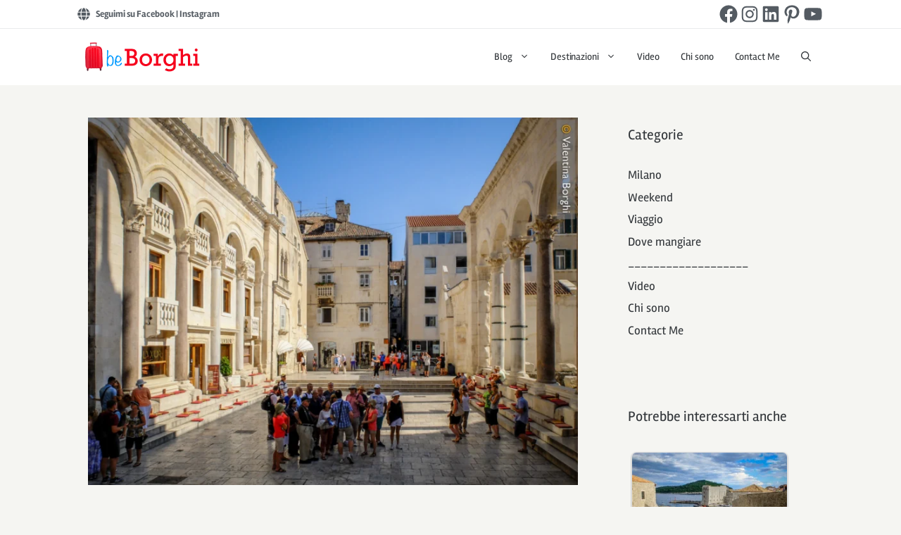

--- FILE ---
content_type: text/html; charset=UTF-8
request_url: https://beborghi.com/cosa-vedere-spalato-hvar-solta/
body_size: 59788
content:
<!DOCTYPE html>
<html lang="it-IT">
<head><meta charset="UTF-8"><script>if(navigator.userAgent.match(/MSIE|Internet Explorer/i)||navigator.userAgent.match(/Trident\/7\..*?rv:11/i)){var href=document.location.href;if(!href.match(/[?&]nowprocket/)){if(href.indexOf("?")==-1){if(href.indexOf("#")==-1){document.location.href=href+"?nowprocket=1"}else{document.location.href=href.replace("#","?nowprocket=1#")}}else{if(href.indexOf("#")==-1){document.location.href=href+"&nowprocket=1"}else{document.location.href=href.replace("#","&nowprocket=1#")}}}}</script><script>(()=>{class RocketLazyLoadScripts{constructor(){this.v="2.0.4",this.userEvents=["keydown","keyup","mousedown","mouseup","mousemove","mouseover","mouseout","touchmove","touchstart","touchend","touchcancel","wheel","click","dblclick","input"],this.attributeEvents=["onblur","onclick","oncontextmenu","ondblclick","onfocus","onmousedown","onmouseenter","onmouseleave","onmousemove","onmouseout","onmouseover","onmouseup","onmousewheel","onscroll","onsubmit"]}async t(){this.i(),this.o(),/iP(ad|hone)/.test(navigator.userAgent)&&this.h(),this.u(),this.l(this),this.m(),this.k(this),this.p(this),this._(),await Promise.all([this.R(),this.L()]),this.lastBreath=Date.now(),this.S(this),this.P(),this.D(),this.O(),this.M(),await this.C(this.delayedScripts.normal),await this.C(this.delayedScripts.defer),await this.C(this.delayedScripts.async),await this.T(),await this.F(),await this.j(),await this.A(),window.dispatchEvent(new Event("rocket-allScriptsLoaded")),this.everythingLoaded=!0,this.lastTouchEnd&&await new Promise(t=>setTimeout(t,500-Date.now()+this.lastTouchEnd)),this.I(),this.H(),this.U(),this.W()}i(){this.CSPIssue=sessionStorage.getItem("rocketCSPIssue"),document.addEventListener("securitypolicyviolation",t=>{this.CSPIssue||"script-src-elem"!==t.violatedDirective||"data"!==t.blockedURI||(this.CSPIssue=!0,sessionStorage.setItem("rocketCSPIssue",!0))},{isRocket:!0})}o(){window.addEventListener("pageshow",t=>{this.persisted=t.persisted,this.realWindowLoadedFired=!0},{isRocket:!0}),window.addEventListener("pagehide",()=>{this.onFirstUserAction=null},{isRocket:!0})}h(){let t;function e(e){t=e}window.addEventListener("touchstart",e,{isRocket:!0}),window.addEventListener("touchend",function i(o){o.changedTouches[0]&&t.changedTouches[0]&&Math.abs(o.changedTouches[0].pageX-t.changedTouches[0].pageX)<10&&Math.abs(o.changedTouches[0].pageY-t.changedTouches[0].pageY)<10&&o.timeStamp-t.timeStamp<200&&(window.removeEventListener("touchstart",e,{isRocket:!0}),window.removeEventListener("touchend",i,{isRocket:!0}),"INPUT"===o.target.tagName&&"text"===o.target.type||(o.target.dispatchEvent(new TouchEvent("touchend",{target:o.target,bubbles:!0})),o.target.dispatchEvent(new MouseEvent("mouseover",{target:o.target,bubbles:!0})),o.target.dispatchEvent(new PointerEvent("click",{target:o.target,bubbles:!0,cancelable:!0,detail:1,clientX:o.changedTouches[0].clientX,clientY:o.changedTouches[0].clientY})),event.preventDefault()))},{isRocket:!0})}q(t){this.userActionTriggered||("mousemove"!==t.type||this.firstMousemoveIgnored?"keyup"===t.type||"mouseover"===t.type||"mouseout"===t.type||(this.userActionTriggered=!0,this.onFirstUserAction&&this.onFirstUserAction()):this.firstMousemoveIgnored=!0),"click"===t.type&&t.preventDefault(),t.stopPropagation(),t.stopImmediatePropagation(),"touchstart"===this.lastEvent&&"touchend"===t.type&&(this.lastTouchEnd=Date.now()),"click"===t.type&&(this.lastTouchEnd=0),this.lastEvent=t.type,t.composedPath&&t.composedPath()[0].getRootNode()instanceof ShadowRoot&&(t.rocketTarget=t.composedPath()[0]),this.savedUserEvents.push(t)}u(){this.savedUserEvents=[],this.userEventHandler=this.q.bind(this),this.userEvents.forEach(t=>window.addEventListener(t,this.userEventHandler,{passive:!1,isRocket:!0})),document.addEventListener("visibilitychange",this.userEventHandler,{isRocket:!0})}U(){this.userEvents.forEach(t=>window.removeEventListener(t,this.userEventHandler,{passive:!1,isRocket:!0})),document.removeEventListener("visibilitychange",this.userEventHandler,{isRocket:!0}),this.savedUserEvents.forEach(t=>{(t.rocketTarget||t.target).dispatchEvent(new window[t.constructor.name](t.type,t))})}m(){const t="return false",e=Array.from(this.attributeEvents,t=>"data-rocket-"+t),i="["+this.attributeEvents.join("],[")+"]",o="[data-rocket-"+this.attributeEvents.join("],[data-rocket-")+"]",s=(e,i,o)=>{o&&o!==t&&(e.setAttribute("data-rocket-"+i,o),e["rocket"+i]=new Function("event",o),e.setAttribute(i,t))};new MutationObserver(t=>{for(const n of t)"attributes"===n.type&&(n.attributeName.startsWith("data-rocket-")||this.everythingLoaded?n.attributeName.startsWith("data-rocket-")&&this.everythingLoaded&&this.N(n.target,n.attributeName.substring(12)):s(n.target,n.attributeName,n.target.getAttribute(n.attributeName))),"childList"===n.type&&n.addedNodes.forEach(t=>{if(t.nodeType===Node.ELEMENT_NODE)if(this.everythingLoaded)for(const i of[t,...t.querySelectorAll(o)])for(const t of i.getAttributeNames())e.includes(t)&&this.N(i,t.substring(12));else for(const e of[t,...t.querySelectorAll(i)])for(const t of e.getAttributeNames())this.attributeEvents.includes(t)&&s(e,t,e.getAttribute(t))})}).observe(document,{subtree:!0,childList:!0,attributeFilter:[...this.attributeEvents,...e]})}I(){this.attributeEvents.forEach(t=>{document.querySelectorAll("[data-rocket-"+t+"]").forEach(e=>{this.N(e,t)})})}N(t,e){const i=t.getAttribute("data-rocket-"+e);i&&(t.setAttribute(e,i),t.removeAttribute("data-rocket-"+e))}k(t){Object.defineProperty(HTMLElement.prototype,"onclick",{get(){return this.rocketonclick||null},set(e){this.rocketonclick=e,this.setAttribute(t.everythingLoaded?"onclick":"data-rocket-onclick","this.rocketonclick(event)")}})}S(t){function e(e,i){let o=e[i];e[i]=null,Object.defineProperty(e,i,{get:()=>o,set(s){t.everythingLoaded?o=s:e["rocket"+i]=o=s}})}e(document,"onreadystatechange"),e(window,"onload"),e(window,"onpageshow");try{Object.defineProperty(document,"readyState",{get:()=>t.rocketReadyState,set(e){t.rocketReadyState=e},configurable:!0}),document.readyState="loading"}catch(t){console.log("WPRocket DJE readyState conflict, bypassing")}}l(t){this.originalAddEventListener=EventTarget.prototype.addEventListener,this.originalRemoveEventListener=EventTarget.prototype.removeEventListener,this.savedEventListeners=[],EventTarget.prototype.addEventListener=function(e,i,o){o&&o.isRocket||!t.B(e,this)&&!t.userEvents.includes(e)||t.B(e,this)&&!t.userActionTriggered||e.startsWith("rocket-")||t.everythingLoaded?t.originalAddEventListener.call(this,e,i,o):(t.savedEventListeners.push({target:this,remove:!1,type:e,func:i,options:o}),"mouseenter"!==e&&"mouseleave"!==e||t.originalAddEventListener.call(this,e,t.savedUserEvents.push,o))},EventTarget.prototype.removeEventListener=function(e,i,o){o&&o.isRocket||!t.B(e,this)&&!t.userEvents.includes(e)||t.B(e,this)&&!t.userActionTriggered||e.startsWith("rocket-")||t.everythingLoaded?t.originalRemoveEventListener.call(this,e,i,o):t.savedEventListeners.push({target:this,remove:!0,type:e,func:i,options:o})}}J(t,e){this.savedEventListeners=this.savedEventListeners.filter(i=>{let o=i.type,s=i.target||window;return e!==o||t!==s||(this.B(o,s)&&(i.type="rocket-"+o),this.$(i),!1)})}H(){EventTarget.prototype.addEventListener=this.originalAddEventListener,EventTarget.prototype.removeEventListener=this.originalRemoveEventListener,this.savedEventListeners.forEach(t=>this.$(t))}$(t){t.remove?this.originalRemoveEventListener.call(t.target,t.type,t.func,t.options):this.originalAddEventListener.call(t.target,t.type,t.func,t.options)}p(t){let e;function i(e){return t.everythingLoaded?e:e.split(" ").map(t=>"load"===t||t.startsWith("load.")?"rocket-jquery-load":t).join(" ")}function o(o){function s(e){const s=o.fn[e];o.fn[e]=o.fn.init.prototype[e]=function(){return this[0]===window&&t.userActionTriggered&&("string"==typeof arguments[0]||arguments[0]instanceof String?arguments[0]=i(arguments[0]):"object"==typeof arguments[0]&&Object.keys(arguments[0]).forEach(t=>{const e=arguments[0][t];delete arguments[0][t],arguments[0][i(t)]=e})),s.apply(this,arguments),this}}if(o&&o.fn&&!t.allJQueries.includes(o)){const e={DOMContentLoaded:[],"rocket-DOMContentLoaded":[]};for(const t in e)document.addEventListener(t,()=>{e[t].forEach(t=>t())},{isRocket:!0});o.fn.ready=o.fn.init.prototype.ready=function(i){function s(){parseInt(o.fn.jquery)>2?setTimeout(()=>i.bind(document)(o)):i.bind(document)(o)}return"function"==typeof i&&(t.realDomReadyFired?!t.userActionTriggered||t.fauxDomReadyFired?s():e["rocket-DOMContentLoaded"].push(s):e.DOMContentLoaded.push(s)),o([])},s("on"),s("one"),s("off"),t.allJQueries.push(o)}e=o}t.allJQueries=[],o(window.jQuery),Object.defineProperty(window,"jQuery",{get:()=>e,set(t){o(t)}})}P(){const t=new Map;document.write=document.writeln=function(e){const i=document.currentScript,o=document.createRange(),s=i.parentElement;let n=t.get(i);void 0===n&&(n=i.nextSibling,t.set(i,n));const c=document.createDocumentFragment();o.setStart(c,0),c.appendChild(o.createContextualFragment(e)),s.insertBefore(c,n)}}async R(){return new Promise(t=>{this.userActionTriggered?t():this.onFirstUserAction=t})}async L(){return new Promise(t=>{document.addEventListener("DOMContentLoaded",()=>{this.realDomReadyFired=!0,t()},{isRocket:!0})})}async j(){return this.realWindowLoadedFired?Promise.resolve():new Promise(t=>{window.addEventListener("load",t,{isRocket:!0})})}M(){this.pendingScripts=[];this.scriptsMutationObserver=new MutationObserver(t=>{for(const e of t)e.addedNodes.forEach(t=>{"SCRIPT"!==t.tagName||t.noModule||t.isWPRocket||this.pendingScripts.push({script:t,promise:new Promise(e=>{const i=()=>{const i=this.pendingScripts.findIndex(e=>e.script===t);i>=0&&this.pendingScripts.splice(i,1),e()};t.addEventListener("load",i,{isRocket:!0}),t.addEventListener("error",i,{isRocket:!0}),setTimeout(i,1e3)})})})}),this.scriptsMutationObserver.observe(document,{childList:!0,subtree:!0})}async F(){await this.X(),this.pendingScripts.length?(await this.pendingScripts[0].promise,await this.F()):this.scriptsMutationObserver.disconnect()}D(){this.delayedScripts={normal:[],async:[],defer:[]},document.querySelectorAll("script[type$=rocketlazyloadscript]").forEach(t=>{t.hasAttribute("data-rocket-src")?t.hasAttribute("async")&&!1!==t.async?this.delayedScripts.async.push(t):t.hasAttribute("defer")&&!1!==t.defer||"module"===t.getAttribute("data-rocket-type")?this.delayedScripts.defer.push(t):this.delayedScripts.normal.push(t):this.delayedScripts.normal.push(t)})}async _(){await this.L();let t=[];document.querySelectorAll("script[type$=rocketlazyloadscript][data-rocket-src]").forEach(e=>{let i=e.getAttribute("data-rocket-src");if(i&&!i.startsWith("data:")){i.startsWith("//")&&(i=location.protocol+i);try{const o=new URL(i).origin;o!==location.origin&&t.push({src:o,crossOrigin:e.crossOrigin||"module"===e.getAttribute("data-rocket-type")})}catch(t){}}}),t=[...new Map(t.map(t=>[JSON.stringify(t),t])).values()],this.Y(t,"preconnect")}async G(t){if(await this.K(),!0!==t.noModule||!("noModule"in HTMLScriptElement.prototype))return new Promise(e=>{let i;function o(){(i||t).setAttribute("data-rocket-status","executed"),e()}try{if(navigator.userAgent.includes("Firefox/")||""===navigator.vendor||this.CSPIssue)i=document.createElement("script"),[...t.attributes].forEach(t=>{let e=t.nodeName;"type"!==e&&("data-rocket-type"===e&&(e="type"),"data-rocket-src"===e&&(e="src"),i.setAttribute(e,t.nodeValue))}),t.text&&(i.text=t.text),t.nonce&&(i.nonce=t.nonce),i.hasAttribute("src")?(i.addEventListener("load",o,{isRocket:!0}),i.addEventListener("error",()=>{i.setAttribute("data-rocket-status","failed-network"),e()},{isRocket:!0}),setTimeout(()=>{i.isConnected||e()},1)):(i.text=t.text,o()),i.isWPRocket=!0,t.parentNode.replaceChild(i,t);else{const i=t.getAttribute("data-rocket-type"),s=t.getAttribute("data-rocket-src");i?(t.type=i,t.removeAttribute("data-rocket-type")):t.removeAttribute("type"),t.addEventListener("load",o,{isRocket:!0}),t.addEventListener("error",i=>{this.CSPIssue&&i.target.src.startsWith("data:")?(console.log("WPRocket: CSP fallback activated"),t.removeAttribute("src"),this.G(t).then(e)):(t.setAttribute("data-rocket-status","failed-network"),e())},{isRocket:!0}),s?(t.fetchPriority="high",t.removeAttribute("data-rocket-src"),t.src=s):t.src="data:text/javascript;base64,"+window.btoa(unescape(encodeURIComponent(t.text)))}}catch(i){t.setAttribute("data-rocket-status","failed-transform"),e()}});t.setAttribute("data-rocket-status","skipped")}async C(t){const e=t.shift();return e?(e.isConnected&&await this.G(e),this.C(t)):Promise.resolve()}O(){this.Y([...this.delayedScripts.normal,...this.delayedScripts.defer,...this.delayedScripts.async],"preload")}Y(t,e){this.trash=this.trash||[];let i=!0;var o=document.createDocumentFragment();t.forEach(t=>{const s=t.getAttribute&&t.getAttribute("data-rocket-src")||t.src;if(s&&!s.startsWith("data:")){const n=document.createElement("link");n.href=s,n.rel=e,"preconnect"!==e&&(n.as="script",n.fetchPriority=i?"high":"low"),t.getAttribute&&"module"===t.getAttribute("data-rocket-type")&&(n.crossOrigin=!0),t.crossOrigin&&(n.crossOrigin=t.crossOrigin),t.integrity&&(n.integrity=t.integrity),t.nonce&&(n.nonce=t.nonce),o.appendChild(n),this.trash.push(n),i=!1}}),document.head.appendChild(o)}W(){this.trash.forEach(t=>t.remove())}async T(){try{document.readyState="interactive"}catch(t){}this.fauxDomReadyFired=!0;try{await this.K(),this.J(document,"readystatechange"),document.dispatchEvent(new Event("rocket-readystatechange")),await this.K(),document.rocketonreadystatechange&&document.rocketonreadystatechange(),await this.K(),this.J(document,"DOMContentLoaded"),document.dispatchEvent(new Event("rocket-DOMContentLoaded")),await this.K(),this.J(window,"DOMContentLoaded"),window.dispatchEvent(new Event("rocket-DOMContentLoaded"))}catch(t){console.error(t)}}async A(){try{document.readyState="complete"}catch(t){}try{await this.K(),this.J(document,"readystatechange"),document.dispatchEvent(new Event("rocket-readystatechange")),await this.K(),document.rocketonreadystatechange&&document.rocketonreadystatechange(),await this.K(),this.J(window,"load"),window.dispatchEvent(new Event("rocket-load")),await this.K(),window.rocketonload&&window.rocketonload(),await this.K(),this.allJQueries.forEach(t=>t(window).trigger("rocket-jquery-load")),await this.K(),this.J(window,"pageshow");const t=new Event("rocket-pageshow");t.persisted=this.persisted,window.dispatchEvent(t),await this.K(),window.rocketonpageshow&&window.rocketonpageshow({persisted:this.persisted})}catch(t){console.error(t)}}async K(){Date.now()-this.lastBreath>45&&(await this.X(),this.lastBreath=Date.now())}async X(){return document.hidden?new Promise(t=>setTimeout(t)):new Promise(t=>requestAnimationFrame(t))}B(t,e){return e===document&&"readystatechange"===t||(e===document&&"DOMContentLoaded"===t||(e===window&&"DOMContentLoaded"===t||(e===window&&"load"===t||e===window&&"pageshow"===t)))}static run(){(new RocketLazyLoadScripts).t()}}RocketLazyLoadScripts.run()})();</script>
	
	<script data-cfasync="false" data-no-defer="1" data-no-minify="1" data-no-optimize="1">var ewww_webp_supported=!1;function check_webp_feature(A,e){var w;e=void 0!==e?e:function(){},ewww_webp_supported?e(ewww_webp_supported):((w=new Image).onload=function(){ewww_webp_supported=0<w.width&&0<w.height,e&&e(ewww_webp_supported)},w.onerror=function(){e&&e(!1)},w.src="data:image/webp;base64,"+{alpha:"UklGRkoAAABXRUJQVlA4WAoAAAAQAAAAAAAAAAAAQUxQSAwAAAARBxAR/Q9ERP8DAABWUDggGAAAABQBAJ0BKgEAAQAAAP4AAA3AAP7mtQAAAA=="}[A])}check_webp_feature("alpha");</script><script data-cfasync="false" data-no-defer="1" data-no-minify="1" data-no-optimize="1">var Arrive=function(c,w){"use strict";if(c.MutationObserver&&"undefined"!=typeof HTMLElement){var r,a=0,u=(r=HTMLElement.prototype.matches||HTMLElement.prototype.webkitMatchesSelector||HTMLElement.prototype.mozMatchesSelector||HTMLElement.prototype.msMatchesSelector,{matchesSelector:function(e,t){return e instanceof HTMLElement&&r.call(e,t)},addMethod:function(e,t,r){var a=e[t];e[t]=function(){return r.length==arguments.length?r.apply(this,arguments):"function"==typeof a?a.apply(this,arguments):void 0}},callCallbacks:function(e,t){t&&t.options.onceOnly&&1==t.firedElems.length&&(e=[e[0]]);for(var r,a=0;r=e[a];a++)r&&r.callback&&r.callback.call(r.elem,r.elem);t&&t.options.onceOnly&&1==t.firedElems.length&&t.me.unbindEventWithSelectorAndCallback.call(t.target,t.selector,t.callback)},checkChildNodesRecursively:function(e,t,r,a){for(var i,n=0;i=e[n];n++)r(i,t,a)&&a.push({callback:t.callback,elem:i}),0<i.childNodes.length&&u.checkChildNodesRecursively(i.childNodes,t,r,a)},mergeArrays:function(e,t){var r,a={};for(r in e)e.hasOwnProperty(r)&&(a[r]=e[r]);for(r in t)t.hasOwnProperty(r)&&(a[r]=t[r]);return a},toElementsArray:function(e){return e=void 0!==e&&("number"!=typeof e.length||e===c)?[e]:e}}),e=(l.prototype.addEvent=function(e,t,r,a){a={target:e,selector:t,options:r,callback:a,firedElems:[]};return this._beforeAdding&&this._beforeAdding(a),this._eventsBucket.push(a),a},l.prototype.removeEvent=function(e){for(var t,r=this._eventsBucket.length-1;t=this._eventsBucket[r];r--)e(t)&&(this._beforeRemoving&&this._beforeRemoving(t),(t=this._eventsBucket.splice(r,1))&&t.length&&(t[0].callback=null))},l.prototype.beforeAdding=function(e){this._beforeAdding=e},l.prototype.beforeRemoving=function(e){this._beforeRemoving=e},l),t=function(i,n){var o=new e,l=this,s={fireOnAttributesModification:!1};return o.beforeAdding(function(t){var e=t.target;e!==c.document&&e!==c||(e=document.getElementsByTagName("html")[0]);var r=new MutationObserver(function(e){n.call(this,e,t)}),a=i(t.options);r.observe(e,a),t.observer=r,t.me=l}),o.beforeRemoving(function(e){e.observer.disconnect()}),this.bindEvent=function(e,t,r){t=u.mergeArrays(s,t);for(var a=u.toElementsArray(this),i=0;i<a.length;i++)o.addEvent(a[i],e,t,r)},this.unbindEvent=function(){var r=u.toElementsArray(this);o.removeEvent(function(e){for(var t=0;t<r.length;t++)if(this===w||e.target===r[t])return!0;return!1})},this.unbindEventWithSelectorOrCallback=function(r){var a=u.toElementsArray(this),i=r,e="function"==typeof r?function(e){for(var t=0;t<a.length;t++)if((this===w||e.target===a[t])&&e.callback===i)return!0;return!1}:function(e){for(var t=0;t<a.length;t++)if((this===w||e.target===a[t])&&e.selector===r)return!0;return!1};o.removeEvent(e)},this.unbindEventWithSelectorAndCallback=function(r,a){var i=u.toElementsArray(this);o.removeEvent(function(e){for(var t=0;t<i.length;t++)if((this===w||e.target===i[t])&&e.selector===r&&e.callback===a)return!0;return!1})},this},i=new function(){var s={fireOnAttributesModification:!1,onceOnly:!1,existing:!1};function n(e,t,r){return!(!u.matchesSelector(e,t.selector)||(e._id===w&&(e._id=a++),-1!=t.firedElems.indexOf(e._id)))&&(t.firedElems.push(e._id),!0)}var c=(i=new t(function(e){var t={attributes:!1,childList:!0,subtree:!0};return e.fireOnAttributesModification&&(t.attributes=!0),t},function(e,i){e.forEach(function(e){var t=e.addedNodes,r=e.target,a=[];null!==t&&0<t.length?u.checkChildNodesRecursively(t,i,n,a):"attributes"===e.type&&n(r,i)&&a.push({callback:i.callback,elem:r}),u.callCallbacks(a,i)})})).bindEvent;return i.bindEvent=function(e,t,r){t=void 0===r?(r=t,s):u.mergeArrays(s,t);var a=u.toElementsArray(this);if(t.existing){for(var i=[],n=0;n<a.length;n++)for(var o=a[n].querySelectorAll(e),l=0;l<o.length;l++)i.push({callback:r,elem:o[l]});if(t.onceOnly&&i.length)return r.call(i[0].elem,i[0].elem);setTimeout(u.callCallbacks,1,i)}c.call(this,e,t,r)},i},o=new function(){var a={};function i(e,t){return u.matchesSelector(e,t.selector)}var n=(o=new t(function(){return{childList:!0,subtree:!0}},function(e,r){e.forEach(function(e){var t=e.removedNodes,e=[];null!==t&&0<t.length&&u.checkChildNodesRecursively(t,r,i,e),u.callCallbacks(e,r)})})).bindEvent;return o.bindEvent=function(e,t,r){t=void 0===r?(r=t,a):u.mergeArrays(a,t),n.call(this,e,t,r)},o};d(HTMLElement.prototype),d(NodeList.prototype),d(HTMLCollection.prototype),d(HTMLDocument.prototype),d(Window.prototype);var n={};return s(i,n,"unbindAllArrive"),s(o,n,"unbindAllLeave"),n}function l(){this._eventsBucket=[],this._beforeAdding=null,this._beforeRemoving=null}function s(e,t,r){u.addMethod(t,r,e.unbindEvent),u.addMethod(t,r,e.unbindEventWithSelectorOrCallback),u.addMethod(t,r,e.unbindEventWithSelectorAndCallback)}function d(e){e.arrive=i.bindEvent,s(i,e,"unbindArrive"),e.leave=o.bindEvent,s(o,e,"unbindLeave")}}(window,void 0),ewww_webp_supported=!1;function check_webp_feature(e,t){var r;ewww_webp_supported?t(ewww_webp_supported):((r=new Image).onload=function(){ewww_webp_supported=0<r.width&&0<r.height,t(ewww_webp_supported)},r.onerror=function(){t(!1)},r.src="data:image/webp;base64,"+{alpha:"UklGRkoAAABXRUJQVlA4WAoAAAAQAAAAAAAAAAAAQUxQSAwAAAARBxAR/Q9ERP8DAABWUDggGAAAABQBAJ0BKgEAAQAAAP4AAA3AAP7mtQAAAA==",animation:"UklGRlIAAABXRUJQVlA4WAoAAAASAAAAAAAAAAAAQU5JTQYAAAD/////AABBTk1GJgAAAAAAAAAAAAAAAAAAAGQAAABWUDhMDQAAAC8AAAAQBxAREYiI/gcA"}[e])}function ewwwLoadImages(e){if(e){for(var t=document.querySelectorAll(".batch-image img, .image-wrapper a, .ngg-pro-masonry-item a, .ngg-galleria-offscreen-seo-wrapper a"),r=0,a=t.length;r<a;r++)ewwwAttr(t[r],"data-src",t[r].getAttribute("data-webp")),ewwwAttr(t[r],"data-thumbnail",t[r].getAttribute("data-webp-thumbnail"));for(var i=document.querySelectorAll("div.woocommerce-product-gallery__image"),r=0,a=i.length;r<a;r++)ewwwAttr(i[r],"data-thumb",i[r].getAttribute("data-webp-thumb"))}for(var n=document.querySelectorAll("video"),r=0,a=n.length;r<a;r++)ewwwAttr(n[r],"poster",e?n[r].getAttribute("data-poster-webp"):n[r].getAttribute("data-poster-image"));for(var o,l=document.querySelectorAll("img.ewww_webp_lazy_load"),r=0,a=l.length;r<a;r++)e&&(ewwwAttr(l[r],"data-lazy-srcset",l[r].getAttribute("data-lazy-srcset-webp")),ewwwAttr(l[r],"data-srcset",l[r].getAttribute("data-srcset-webp")),ewwwAttr(l[r],"data-lazy-src",l[r].getAttribute("data-lazy-src-webp")),ewwwAttr(l[r],"data-src",l[r].getAttribute("data-src-webp")),ewwwAttr(l[r],"data-orig-file",l[r].getAttribute("data-webp-orig-file")),ewwwAttr(l[r],"data-medium-file",l[r].getAttribute("data-webp-medium-file")),ewwwAttr(l[r],"data-large-file",l[r].getAttribute("data-webp-large-file")),null!=(o=l[r].getAttribute("srcset"))&&!1!==o&&o.includes("R0lGOD")&&ewwwAttr(l[r],"src",l[r].getAttribute("data-lazy-src-webp"))),l[r].className=l[r].className.replace(/\bewww_webp_lazy_load\b/,"");for(var s=document.querySelectorAll(".ewww_webp"),r=0,a=s.length;r<a;r++)e?(ewwwAttr(s[r],"srcset",s[r].getAttribute("data-srcset-webp")),ewwwAttr(s[r],"src",s[r].getAttribute("data-src-webp")),ewwwAttr(s[r],"data-orig-file",s[r].getAttribute("data-webp-orig-file")),ewwwAttr(s[r],"data-medium-file",s[r].getAttribute("data-webp-medium-file")),ewwwAttr(s[r],"data-large-file",s[r].getAttribute("data-webp-large-file")),ewwwAttr(s[r],"data-large_image",s[r].getAttribute("data-webp-large_image")),ewwwAttr(s[r],"data-src",s[r].getAttribute("data-webp-src"))):(ewwwAttr(s[r],"srcset",s[r].getAttribute("data-srcset-img")),ewwwAttr(s[r],"src",s[r].getAttribute("data-src-img"))),s[r].className=s[r].className.replace(/\bewww_webp\b/,"ewww_webp_loaded");window.jQuery&&jQuery.fn.isotope&&jQuery.fn.imagesLoaded&&(jQuery(".fusion-posts-container-infinite").imagesLoaded(function(){jQuery(".fusion-posts-container-infinite").hasClass("isotope")&&jQuery(".fusion-posts-container-infinite").isotope()}),jQuery(".fusion-portfolio:not(.fusion-recent-works) .fusion-portfolio-wrapper").imagesLoaded(function(){jQuery(".fusion-portfolio:not(.fusion-recent-works) .fusion-portfolio-wrapper").isotope()}))}function ewwwWebPInit(e){ewwwLoadImages(e),ewwwNggLoadGalleries(e),document.arrive(".ewww_webp",function(){ewwwLoadImages(e)}),document.arrive(".ewww_webp_lazy_load",function(){ewwwLoadImages(e)}),document.arrive("videos",function(){ewwwLoadImages(e)}),"loading"==document.readyState?document.addEventListener("DOMContentLoaded",ewwwJSONParserInit):("undefined"!=typeof galleries&&ewwwNggParseGalleries(e),ewwwWooParseVariations(e))}function ewwwAttr(e,t,r){null!=r&&!1!==r&&e.setAttribute(t,r)}function ewwwJSONParserInit(){"undefined"!=typeof galleries&&check_webp_feature("alpha",ewwwNggParseGalleries),check_webp_feature("alpha",ewwwWooParseVariations)}function ewwwWooParseVariations(e){if(e)for(var t=document.querySelectorAll("form.variations_form"),r=0,a=t.length;r<a;r++){var i=t[r].getAttribute("data-product_variations"),n=!1;try{for(var o in i=JSON.parse(i))void 0!==i[o]&&void 0!==i[o].image&&(void 0!==i[o].image.src_webp&&(i[o].image.src=i[o].image.src_webp,n=!0),void 0!==i[o].image.srcset_webp&&(i[o].image.srcset=i[o].image.srcset_webp,n=!0),void 0!==i[o].image.full_src_webp&&(i[o].image.full_src=i[o].image.full_src_webp,n=!0),void 0!==i[o].image.gallery_thumbnail_src_webp&&(i[o].image.gallery_thumbnail_src=i[o].image.gallery_thumbnail_src_webp,n=!0),void 0!==i[o].image.thumb_src_webp&&(i[o].image.thumb_src=i[o].image.thumb_src_webp,n=!0));n&&ewwwAttr(t[r],"data-product_variations",JSON.stringify(i))}catch(e){}}}function ewwwNggParseGalleries(e){if(e)for(var t in galleries){var r=galleries[t];galleries[t].images_list=ewwwNggParseImageList(r.images_list)}}function ewwwNggLoadGalleries(e){e&&document.addEventListener("ngg.galleria.themeadded",function(e,t){window.ngg_galleria._create_backup=window.ngg_galleria.create,window.ngg_galleria.create=function(e,t){var r=$(e).data("id");return galleries["gallery_"+r].images_list=ewwwNggParseImageList(galleries["gallery_"+r].images_list),window.ngg_galleria._create_backup(e,t)}})}function ewwwNggParseImageList(e){for(var t in e){var r=e[t];if(void 0!==r["image-webp"]&&(e[t].image=r["image-webp"],delete e[t]["image-webp"]),void 0!==r["thumb-webp"]&&(e[t].thumb=r["thumb-webp"],delete e[t]["thumb-webp"]),void 0!==r.full_image_webp&&(e[t].full_image=r.full_image_webp,delete e[t].full_image_webp),void 0!==r.srcsets)for(var a in r.srcsets)nggSrcset=r.srcsets[a],void 0!==r.srcsets[a+"-webp"]&&(e[t].srcsets[a]=r.srcsets[a+"-webp"],delete e[t].srcsets[a+"-webp"]);if(void 0!==r.full_srcsets)for(var i in r.full_srcsets)nggFSrcset=r.full_srcsets[i],void 0!==r.full_srcsets[i+"-webp"]&&(e[t].full_srcsets[i]=r.full_srcsets[i+"-webp"],delete e[t].full_srcsets[i+"-webp"])}return e}check_webp_feature("alpha",ewwwWebPInit);</script><meta name='robots' content='index, follow, max-image-preview:large, max-snippet:-1, max-video-preview:-1' />
<meta name="viewport" content="width=device-width, initial-scale=1">
	<!-- This site is optimized with the Yoast SEO Premium plugin v23.5 (Yoast SEO v23.5) - https://yoast.com/wordpress/plugins/seo/ -->
	<title>Weekend a Spalato, Hvar e Solta – Cosa vedere, spiagge, traghetti</title>
<link data-rocket-preload as="style" href="https://fonts.googleapis.com/css?family=Rambla%3Aregular%2Citalic%2C700%2C700italic&#038;display=swap" rel="preload">
<link href="https://fonts.googleapis.com/css?family=Rambla%3Aregular%2Citalic%2C700%2C700italic&#038;display=swap" media="print" onload="this.media=&#039;all&#039;" rel="stylesheet">
<style id="wpr-usedcss">img.emoji{display:inline!important;border:none!important;box-shadow:none!important;height:1em!important;width:1em!important;margin:0 .07em!important;vertical-align:-.1em!important;background:0 0!important;padding:0!important}:where(.wp-block-button__link){border-radius:9999px;box-shadow:none;padding:calc(.667em + 2px) calc(1.333em + 2px);text-decoration:none}:where(.wp-block-calendar table:not(.has-background) th){background:#ddd}:where(.wp-block-columns){margin-bottom:1.75em}:where(.wp-block-columns.has-background){padding:1.25em 2.375em}:where(.wp-block-post-comments input[type=submit]){border:none}.wp-block-cover{align-items:center;background-position:50%;box-sizing:border-box;display:flex;justify-content:center;min-height:430px;overflow:hidden;overflow:clip;padding:1em;position:relative}.wp-block-cover:after{content:"";display:block;font-size:0;min-height:inherit}@supports (position:sticky){.wp-block-cover:after{content:none}}.wp-block-cover h1:where(:not(.has-text-color)),.wp-block-cover h2:where(:not(.has-text-color)),.wp-block-cover h3:where(:not(.has-text-color)),.wp-block-cover h4:where(:not(.has-text-color)),.wp-block-cover h5:where(:not(.has-text-color)),.wp-block-cover h6:where(:not(.has-text-color)),.wp-block-cover p:where(:not(.has-text-color)){color:inherit}.wp-block-cover.has-parallax{background-attachment:fixed;background-repeat:no-repeat;background-size:cover}@supports (-webkit-touch-callout:inherit){.wp-block-cover.has-parallax{background-attachment:scroll}}:where(.wp-block-cover-image:not(.has-text-color)),:where(.wp-block-cover:not(.has-text-color)){color:#fff}:where(.wp-block-cover-image.is-light:not(.has-text-color)),:where(.wp-block-cover.is-light:not(.has-text-color)){color:#000}:where(.wp-block-file){margin-bottom:1.5em}:where(.wp-block-file__button){border-radius:2em;display:inline-block;padding:.5em 1em}:where(.wp-block-file__button):is(a):active,:where(.wp-block-file__button):is(a):focus,:where(.wp-block-file__button):is(a):hover,:where(.wp-block-file__button):is(a):visited{box-shadow:none;color:#fff;opacity:.85;text-decoration:none}.wp-block-group{box-sizing:border-box}h1.has-background,h2.has-background,h3.has-background,h4.has-background,h5.has-background,h6.has-background{padding:1.25em 2.375em}.wp-block-image img{box-sizing:border-box;height:auto;max-width:100%;vertical-align:bottom}.wp-block-image figcaption{margin-bottom:1em;margin-top:.5em}.wp-block-image :where(.has-border-color){border-style:solid}.wp-block-image :where([style*=border-top-color]){border-top-style:solid}.wp-block-image :where([style*=border-right-color]){border-right-style:solid}.wp-block-image :where([style*=border-bottom-color]){border-bottom-style:solid}.wp-block-image :where([style*=border-left-color]){border-left-style:solid}.wp-block-image :where([style*=border-width]){border-style:solid}.wp-block-image :where([style*=border-top-width]){border-top-style:solid}.wp-block-image :where([style*=border-right-width]){border-right-style:solid}.wp-block-image :where([style*=border-bottom-width]){border-bottom-style:solid}.wp-block-image :where([style*=border-left-width]){border-left-style:solid}.wp-block-image figure{margin:0}:where(.wp-block-latest-comments:not([style*=line-height] .wp-block-latest-comments__comment)){line-height:1.1}:where(.wp-block-latest-comments:not([style*=line-height] .wp-block-latest-comments__comment-excerpt p)){line-height:1.8}ol,ul{box-sizing:border-box}ol.has-background,ul.has-background{padding:1.25em 2.375em}:where(.wp-block-navigation.has-background .wp-block-navigation-item a:not(.wp-element-button)),:where(.wp-block-navigation.has-background .wp-block-navigation-submenu a:not(.wp-element-button)){padding:.5em 1em}:where(.wp-block-navigation .wp-block-navigation__submenu-container .wp-block-navigation-item a:not(.wp-element-button)),:where(.wp-block-navigation .wp-block-navigation__submenu-container .wp-block-navigation-submenu a:not(.wp-element-button)),:where(.wp-block-navigation .wp-block-navigation__submenu-container .wp-block-navigation-submenu button.wp-block-navigation-item__content),:where(.wp-block-navigation .wp-block-navigation__submenu-container .wp-block-pages-list__item button.wp-block-navigation-item__content){padding:.5em 1em}p.has-background{padding:1.25em 2.375em}:where(p.has-text-color:not(.has-link-color)) a{color:inherit}:where(.wp-block-post-excerpt){margin-bottom:var(--wp--style--block-gap);margin-top:var(--wp--style--block-gap)}:where(.wp-block-preformatted.has-background){padding:1.25em 2.375em}:where(.wp-block-pullquote){margin:0 0 1em}:where(.wp-block-search__button){border:1px solid #ccc;padding:6px 10px}:where(.wp-block-search__button-inside .wp-block-search__inside-wrapper){border:1px solid #949494;box-sizing:border-box;padding:4px}:where(.wp-block-search__button-inside .wp-block-search__inside-wrapper) .wp-block-search__input{border:none;border-radius:0;padding:0 4px}:where(.wp-block-search__button-inside .wp-block-search__inside-wrapper) .wp-block-search__input:focus{outline:0}:where(.wp-block-search__button-inside .wp-block-search__inside-wrapper) :where(.wp-block-search__button){padding:4px 8px}.wp-block-social-links{background:0 0;box-sizing:border-box;margin-left:0;padding-left:0;padding-right:0;text-indent:0}.wp-block-social-links .wp-social-link a,.wp-block-social-links .wp-social-link a:hover{border-bottom:0;box-shadow:none;text-decoration:none}.wp-block-social-links .wp-social-link a{padding:.25em}.wp-block-social-links .wp-social-link svg{height:1em;width:1em}.wp-block-social-links .wp-social-link span:not(.screen-reader-text){font-size:.65em;margin-left:.5em;margin-right:.5em}.wp-block-social-links,.wp-block-social-links.has-normal-icon-size{font-size:24px}.wp-block-social-link{border-radius:9999px;display:block;height:auto;transition:transform .1s ease}@media (prefers-reduced-motion:reduce){.wp-block-cover.has-parallax{background-attachment:scroll}.wp-block-social-link{transition-delay:0s;transition-duration:0s}}.wp-block-social-link a{align-items:center;display:flex;line-height:0;transition:transform .1s ease}.wp-block-social-link:hover{transform:scale(1.1)}.wp-block-social-links .wp-block-social-link .wp-block-social-link-anchor,.wp-block-social-links .wp-block-social-link .wp-block-social-link-anchor svg,.wp-block-social-links .wp-block-social-link .wp-block-social-link-anchor:active,.wp-block-social-links .wp-block-social-link .wp-block-social-link-anchor:hover,.wp-block-social-links .wp-block-social-link .wp-block-social-link-anchor:visited{fill:currentColor;color:currentColor}.wp-block-social-links:not(.is-style-logos-only) .wp-social-link{background-color:#f0f0f0;color:#444}.wp-block-social-links:not(.is-style-logos-only) .wp-social-link-facebook{background-color:#1778f2;color:#fff}.wp-block-social-links:not(.is-style-logos-only) .wp-social-link-instagram{background-color:#f00075;color:#fff}.wp-block-social-links:not(.is-style-logos-only) .wp-social-link-linkedin{background-color:#0d66c2;color:#fff}.wp-block-social-links:not(.is-style-logos-only) .wp-social-link-pinterest{background-color:#e60122;color:#fff}.wp-block-social-links:not(.is-style-logos-only) .wp-social-link-youtube{background-color:red;color:#fff}.wp-block-social-links.is-style-logos-only .wp-social-link{background:0 0}.wp-block-social-links.is-style-logos-only .wp-social-link a{padding:0}.wp-block-social-links.is-style-logos-only .wp-social-link svg{height:1.25em;width:1.25em}.wp-block-social-links.is-style-logos-only .wp-social-link-facebook{color:#1778f2}.wp-block-social-links.is-style-logos-only .wp-social-link-instagram{color:#f00075}.wp-block-social-links.is-style-logos-only .wp-social-link-linkedin{color:#0d66c2}.wp-block-social-links.is-style-logos-only .wp-social-link-pinterest{color:#e60122}.wp-block-social-links.is-style-logos-only .wp-social-link-youtube{color:red}:where(.wp-block-term-description){margin-bottom:var(--wp--style--block-gap);margin-top:var(--wp--style--block-gap)}:where(pre.wp-block-verse){font-family:inherit}.entry-content{counter-reset:footnotes}:root{--wp--preset--font-size--normal:16px;--wp--preset--font-size--huge:42px}.has-text-align-center{text-align:center}.screen-reader-text{clip:rect(1px,1px,1px,1px);word-wrap:normal!important;border:0;-webkit-clip-path:inset(50%);clip-path:inset(50%);height:1px;margin:-1px;overflow:hidden;padding:0;position:absolute;width:1px}.screen-reader-text:focus{clip:auto!important;background-color:#ddd;-webkit-clip-path:none;clip-path:none;color:#444;display:block;font-size:1em;height:auto;left:5px;line-height:normal;padding:15px 23px 14px;text-decoration:none;top:5px;width:auto;z-index:100000}html :where(.has-border-color){border-style:solid}html :where([style*=border-top-color]){border-top-style:solid}html :where([style*=border-right-color]){border-right-style:solid}html :where([style*=border-bottom-color]){border-bottom-style:solid}html :where([style*=border-left-color]){border-left-style:solid}html :where([style*=border-width]){border-style:solid}html :where([style*=border-top-width]){border-top-style:solid}html :where([style*=border-right-width]){border-right-style:solid}html :where([style*=border-bottom-width]){border-bottom-style:solid}html :where([style*=border-left-width]){border-left-style:solid}html :where(img[class*=wp-image-]){height:auto;max-width:100%}:where(figure){margin:0 0 1em}html :where(.is-position-sticky){--wp-admin--admin-bar--position-offset:var(--wp-admin--admin-bar--height,0px)}@media screen and (max-width:600px){html :where(.is-position-sticky){--wp-admin--admin-bar--position-offset:0px}}body{--wp--preset--color--black:#000000;--wp--preset--color--cyan-bluish-gray:#abb8c3;--wp--preset--color--white:#ffffff;--wp--preset--color--pale-pink:#f78da7;--wp--preset--color--vivid-red:#cf2e2e;--wp--preset--color--luminous-vivid-orange:#ff6900;--wp--preset--color--luminous-vivid-amber:#fcb900;--wp--preset--color--light-green-cyan:#7bdcb5;--wp--preset--color--vivid-green-cyan:#00d084;--wp--preset--color--pale-cyan-blue:#8ed1fc;--wp--preset--color--vivid-cyan-blue:#0693e3;--wp--preset--color--vivid-purple:#9b51e0;--wp--preset--color--primary:#fff;--wp--preset--color--text-dark:#313539;--wp--preset--color--text-light:#5a5a5a;--wp--preset--color--link-bg:rgb(87, 172, 229);--wp--preset--color--link-grey:#acacac;--wp--preset--color--grey-light-bg:#F5F5F2;--wp--preset--color--grey-dark-bg:#E4E4E4;--wp--preset--color--border-grey:#dedede;--wp--preset--gradient--vivid-cyan-blue-to-vivid-purple:linear-gradient(135deg,rgba(6, 147, 227, 1) 0%,rgb(155, 81, 224) 100%);--wp--preset--gradient--light-green-cyan-to-vivid-green-cyan:linear-gradient(135deg,rgb(122, 220, 180) 0%,rgb(0, 208, 130) 100%);--wp--preset--gradient--luminous-vivid-amber-to-luminous-vivid-orange:linear-gradient(135deg,rgba(252, 185, 0, 1) 0%,rgba(255, 105, 0, 1) 100%);--wp--preset--gradient--luminous-vivid-orange-to-vivid-red:linear-gradient(135deg,rgba(255, 105, 0, 1) 0%,rgb(207, 46, 46) 100%);--wp--preset--gradient--very-light-gray-to-cyan-bluish-gray:linear-gradient(135deg,rgb(238, 238, 238) 0%,rgb(169, 184, 195) 100%);--wp--preset--gradient--cool-to-warm-spectrum:linear-gradient(135deg,rgb(74, 234, 220) 0%,rgb(151, 120, 209) 20%,rgb(207, 42, 186) 40%,rgb(238, 44, 130) 60%,rgb(251, 105, 98) 80%,rgb(254, 248, 76) 100%);--wp--preset--gradient--blush-light-purple:linear-gradient(135deg,rgb(255, 206, 236) 0%,rgb(152, 150, 240) 100%);--wp--preset--gradient--blush-bordeaux:linear-gradient(135deg,rgb(254, 205, 165) 0%,rgb(254, 45, 45) 50%,rgb(107, 0, 62) 100%);--wp--preset--gradient--luminous-dusk:linear-gradient(135deg,rgb(255, 203, 112) 0%,rgb(199, 81, 192) 50%,rgb(65, 88, 208) 100%);--wp--preset--gradient--pale-ocean:linear-gradient(135deg,rgb(255, 245, 203) 0%,rgb(182, 227, 212) 50%,rgb(51, 167, 181) 100%);--wp--preset--gradient--electric-grass:linear-gradient(135deg,rgb(202, 248, 128) 0%,rgb(113, 206, 126) 100%);--wp--preset--gradient--midnight:linear-gradient(135deg,rgb(2, 3, 129) 0%,rgb(40, 116, 252) 100%);--wp--preset--font-size--small:13px;--wp--preset--font-size--medium:20px;--wp--preset--font-size--large:36px;--wp--preset--font-size--x-large:42px;--wp--preset--font-family--system-fonts:-apple-system,BlinkMacSystemFont,"Segoe UI",Roboto,Oxygen-Sans,Ubuntu,Cantarell,"Helvetica Neue",sans-serif;--wp--preset--font-family--rambla-beborghi:'Rambla',sans-serif=;--wp--preset--spacing--20:0.44rem;--wp--preset--spacing--30:0.67rem;--wp--preset--spacing--40:1rem;--wp--preset--spacing--50:1.5rem;--wp--preset--spacing--60:2.25rem;--wp--preset--spacing--70:3.38rem;--wp--preset--spacing--80:5.06rem;--wp--preset--spacing--sm-padding:2rem;--wp--preset--shadow--natural:6px 6px 9px rgba(0, 0, 0, .2);--wp--preset--shadow--deep:12px 12px 50px rgba(0, 0, 0, .4);--wp--preset--shadow--sharp:6px 6px 0px rgba(0, 0, 0, .2);--wp--preset--shadow--outlined:6px 6px 0px -3px rgba(255, 255, 255, 1),6px 6px rgba(0, 0, 0, 1);--wp--preset--shadow--crisp:6px 6px 0px rgba(0, 0, 0, 1)}body{margin:0;--wp--style--global--content-size:1140px;--wp--style--global--wide-size:1140px}:where(.wp-site-blocks)>*{margin-block-start:2rem 0;margin-block-end:0}:where(.wp-site-blocks)>:first-child:first-child{margin-block-start:0}:where(.wp-site-blocks)>:last-child:last-child{margin-block-end:0}body{--wp--style--block-gap:2rem 0}:where(body .is-layout-flow)>:first-child:first-child{margin-block-start:0}:where(body .is-layout-flow)>:last-child:last-child{margin-block-end:0}:where(body .is-layout-flow)>*{margin-block-start:2rem 0;margin-block-end:0}:where(body .is-layout-constrained)>:first-child:first-child{margin-block-start:0}:where(body .is-layout-constrained)>:last-child:last-child{margin-block-end:0}:where(body .is-layout-constrained)>*{margin-block-start:2rem 0;margin-block-end:0}:where(body .is-layout-flex){gap:2rem 0}:where(body .is-layout-grid){gap:2rem 0}body .is-layout-flex{display:flex}body .is-layout-flex{flex-wrap:wrap;align-items:center}body .is-layout-flex>*{margin:0}body{padding-top:0;padding-right:0;padding-bottom:0;padding-left:0}a:where(:not(.wp-element-button)){text-decoration:underline}.has-grey-dark-bg-background-color{background-color:var(--wp--preset--color--grey-dark-bg)!important}#toc_container li,#toc_container ul{margin:0;padding:0}#toc_container.no_bullets li,#toc_container.no_bullets ul,#toc_container.no_bullets ul li{background:0 0;list-style-type:none;list-style:none}#toc_container ul ul{margin-left:1.5em}#toc_container{background:#f9f9f9;border:1px solid #aaa;padding:10px;margin-bottom:1em;width:auto;display:table;font-size:95%}#toc_container p.toc_title{text-align:center;font-weight:700;margin:0;padding:0}#toc_container span.toc_toggle{font-weight:400;font-size:90%}#toc_container p.toc_title+ul.toc_list{margin-top:1em}#toc_container a{text-decoration:none;text-shadow:none}#toc_container a:hover{text-decoration:underline}div#toc_container ul li{font-size:100%}.crp_related.crp-rounded-thumbs{clear:both;margin:10px auto}.crp_related.crp-rounded-thumbs figure,.crp_related.crp-rounded-thumbs h3{margin:0!important}.crp_related.crp-rounded-thumbs ul{list-style:none;float:left;margin:0!important;padding:0!important}.crp_related.crp-rounded-thumbs a,.crp_related.crp-rounded-thumbs li{float:left;overflow:hidden;position:relative;text-align:center}.crp_related.crp-rounded-thumbs li{margin:5px!important;border:1px solid #ddd;padding:0}.crp_related.crp-rounded-thumbs li:hover{background:#eee;border-color:#bbb}.crp_related.crp-rounded-thumbs a:focus-visible{border:1px solid #000;border-radius:7px}.crp_related.crp-rounded-thumbs a{box-shadow:none!important;text-decoration:none!important}.crp_related.crp-rounded-thumbs a:hover{text-decoration:none}.crp_related.crp-rounded-thumbs .crp_title{color:#fff!important;position:absolute;display:block;bottom:0;padding:3px;font-size:.9em;text-shadow:.1em .1em .2em #000;background-color:rgba(0,0,0,.8);border-radius:7px;width:100%;line-height:1.4em}.crp_related.crp-rounded-thumbs li:hover .crp_title{background-color:rgba(0,0,0,.9)}.crp_related.crp-rounded-thumbs li{vertical-align:bottom;box-shadow:0 1px 2px rgba(0,0,0,.4);border-radius:7px;list-style-type:none}.crp_clear{clear:both}.crp_title:visited{color:#fff!important}.crp_related.crp-rounded-thumbs a{width:220px;height:180px;text-decoration:none}.crp_related.crp-rounded-thumbs img{max-width:220px;margin:auto}.crp_related.crp-rounded-thumbs .crp_title{width:100%}.comment-content a{word-wrap:break-word}.bypostauthor{display:block}.comment,.comment-list{list-style-type:none;padding:0;margin:0}.comment-author-info{display:inline-block;vertical-align:middle}.comment-meta .avatar{float:left;margin-right:10px;border-radius:50%}.comment-author cite{font-style:normal;font-weight:700}.entry-meta.comment-metadata{margin-top:0}.comment-content{margin-top:1.5em}.comment-respond{margin-top:0}.comment-form>.form-submit{margin-bottom:0}.comment-form input,.comment-form-comment{margin-bottom:10px}.comment-form-comment textarea{resize:vertical}.comment-form #author,.comment-form #email,.comment-form #url{display:block}.comment-body{padding:30px 0}.comment-content{padding:30px;border:1px solid rgba(0,0,0,.05)}.depth-1.parent>.children{border-bottom:1px solid rgba(0,0,0,.05)}.comment .children{padding-left:30px;margin-top:-30px;border-left:1px solid rgba(0,0,0,.05)}.comment-content p:last-child{margin-bottom:0}.comment-list>.comment:first-child{padding-top:0;margin-top:0;border-top:0}ol.comment-list{margin-bottom:1.5em}.comment-content .reply{font-size:85%}#cancel-comment-reply-link{padding-left:10px}.footer-widgets-container{padding:40px}.inside-footer-widgets{display:flex}.inside-footer-widgets>div{flex:1 1 0}.site-footer .footer-widgets-container .inner-padding{padding:0 0 0 40px}.site-footer .footer-widgets-container .inside-footer-widgets{margin-left:-40px}.top-bar{font-weight:400;text-transform:none;font-size:13px}.top-bar .inside-top-bar{display:flex;align-items:center;flex-wrap:wrap}.top-bar .inside-top-bar .widget{padding:0;display:inline-block;margin-bottom:0}.top-bar .widget-title{display:none}.top-bar .widget{margin:0 10px}.top-bar .widget_nav_menu>div>ul{display:flex;align-items:center}.top-bar .widget_nav_menu li{margin:0 10px;padding:0}.top-bar .widget_nav_menu li:first-child{margin-left:0}.top-bar .widget_nav_menu li:last-child{margin-right:0}.top-bar .widget_nav_menu li ul{display:none}.inside-top-bar{padding:10px 40px}div.top-bar .widget{margin-bottom:0}.top-bar-align-left .widget{margin-left:0}.top-bar-align-left .widget:nth-child(odd){order:-20}.top-bar-align-left .widget:nth-child(2){margin-left:auto}.top-bar-align-left .widget:last-child{margin-right:0}@media (max-width:768px){.top-bar .inside-top-bar{justify-content:center}.top-bar .inside-top-bar>.widget{order:1;margin:0 10px}.top-bar .inside-top-bar:first-child{margin-left:auto}.top-bar .inside-top-bar:last-child{margin-right:auto}.top-bar .widget_nav_menu li{padding:5px 0}.inside-footer-widgets{flex-direction:column}.inside-footer-widgets>div:not(:last-child){margin-bottom:40px}.site-footer .footer-widgets .footer-widgets-container .inside-footer-widgets{margin:0}.site-footer .footer-widgets .footer-widgets-container .inner-padding{padding:0}}body,dl,dt,fieldset,figure,h1,h2,h3,h4,h5,h6,hr,html,iframe,legend,li,ol,p,textarea,ul{margin:0;padding:0;border:0}html{font-family:sans-serif;-webkit-text-size-adjust:100%;-ms-text-size-adjust:100%;-webkit-font-smoothing:antialiased;-moz-osx-font-smoothing:grayscale}main{display:block}progress{vertical-align:baseline}html{box-sizing:border-box}*,::after,::before{box-sizing:inherit}button,input,optgroup,select,textarea{font-family:inherit;font-size:100%;margin:0}[type=search]{-webkit-appearance:textfield;outline-offset:-2px}[type=search]::-webkit-search-decoration{-webkit-appearance:none}::-moz-focus-inner{border-style:none;padding:0}body,button,input,select,textarea{font-family:-apple-system,system-ui,BlinkMacSystemFont,"Segoe UI",Helvetica,Arial,sans-serif,"Apple Color Emoji","Segoe UI Emoji","Segoe UI Symbol";font-weight:400;text-transform:none;font-size:17px;line-height:1.5}p{margin-bottom:1.5em}h1,h2,h3,h4,h5,h6{font-family:inherit;font-size:100%;font-style:inherit;font-weight:inherit}table,td,th{border:1px solid rgba(0,0,0,.1)}table{border-collapse:separate;border-spacing:0;border-width:1px 0 0 1px;margin:0 0 1.5em;width:100%}td,th{padding:8px}th{border-width:0 1px 1px 0}td{border-width:0 1px 1px 0}hr{background-color:rgba(0,0,0,.1);border:0;height:1px;margin-bottom:40px;margin-top:40px}fieldset{padding:0;border:0;min-width:inherit}fieldset legend{padding:0;margin-bottom:1.5em}h1{font-size:42px;margin-bottom:20px;line-height:1.2em;font-weight:400;text-transform:none}h2{font-size:35px;margin-bottom:20px;line-height:1.2em;font-weight:400;text-transform:none}h3{font-size:29px;margin-bottom:20px;line-height:1.2em;font-weight:400;text-transform:none}h4{font-size:24px}h5{font-size:20px}h4,h5,h6{margin-bottom:20px}ol,ul{margin:0 0 1.5em 3em}ul{list-style:disc}ol{list-style:decimal}li>ol,li>ul{margin-bottom:0;margin-left:1.5em}dt{font-weight:700}strong{font-weight:700}cite,em,i{font-style:italic}address{margin:0 0 1.5em}code,tt{font:15px Monaco,Consolas,"Andale Mono","DejaVu Sans Mono",monospace}small{font-size:75%}figure{margin:0}table{margin:0 0 1.5em;width:100%}th{font-weight:700}img{height:auto;max-width:100%}button,input[type=button],input[type=reset],input[type=submit]{background:#55555e;color:#fff;border:1px solid transparent;cursor:pointer;-webkit-appearance:button;padding:10px 20px}input[type=email],input[type=number],input[type=password],input[type=search],input[type=tel],input[type=text],input[type=url],select,textarea{border:1px solid;border-radius:0;padding:10px 15px;max-width:100%}textarea{width:100%}a,button,input{transition:color .1s ease-in-out,background-color .1s ease-in-out}a{text-decoration:none}.button{padding:10px 20px;display:inline-block}.using-mouse :focus{outline:0}.using-mouse ::-moz-focus-inner{border:0}.size-full{max-width:100%;height:auto}.screen-reader-text{border:0;clip:rect(1px,1px,1px,1px);-webkit-clip-path:inset(50%);clip-path:inset(50%);height:1px;margin:-1px;overflow:hidden;padding:0;position:absolute!important;width:1px;word-wrap:normal!important}.screen-reader-text:focus{background-color:#f1f1f1;border-radius:3px;box-shadow:0 0 2px 2px rgba(0,0,0,.6);clip:auto!important;-webkit-clip-path:none;clip-path:none;color:#21759b;display:block;font-size:.875rem;font-weight:700;height:auto;left:5px;line-height:normal;padding:15px 23px 14px;text-decoration:none;top:5px;width:auto;z-index:100000}#primary[tabindex="-1"]:focus{outline:0}.main-navigation{z-index:100;padding:0;clear:both;display:block}.main-navigation a{display:block;text-decoration:none;font-weight:400;text-transform:none;font-size:15px}.main-navigation ul{list-style:none;margin:0;padding-left:0}.main-navigation .main-nav ul li a{padding-left:20px;padding-right:20px;line-height:60px}.inside-navigation{position:relative}.main-navigation .inside-navigation{display:flex;align-items:center;flex-wrap:wrap;justify-content:space-between}.main-navigation .main-nav>ul{display:flex;flex-wrap:wrap;align-items:center}.main-navigation li{position:relative}.main-navigation .menu-bar-items{display:flex;align-items:center;font-size:15px}.main-navigation .menu-bar-items a{color:inherit}.main-navigation .menu-bar-item{position:relative}.main-navigation .menu-bar-item.search-item{z-index:20}.main-navigation .menu-bar-item>a{padding-left:20px;padding-right:20px;line-height:60px}.sidebar .main-navigation .main-nav{flex-basis:100%}.sidebar .main-navigation .main-nav>ul{flex-direction:column}.sidebar .main-navigation .menu-bar-items{margin:0 auto}.sidebar .main-navigation .menu-bar-items .search-item{order:10}.main-navigation ul ul{display:block;box-shadow:1px 1px 0 rgba(0,0,0,.1);float:left;position:absolute;left:-99999px;opacity:0;z-index:99999;width:200px;text-align:left;top:auto;transition:opacity 80ms linear;transition-delay:0s;pointer-events:none;height:0;overflow:hidden}.main-navigation ul ul a{display:block}.main-navigation ul ul li{width:100%}.main-navigation .main-nav ul ul li a{line-height:normal;padding:10px 20px;font-size:14px}.main-navigation .main-nav ul li.menu-item-has-children>a{padding-right:0;position:relative}.main-navigation.sub-menu-left ul ul{box-shadow:-1px 1px 0 rgba(0,0,0,.1)}.main-navigation.sub-menu-left .sub-menu{right:0}.main-navigation:not(.toggled) ul li.sfHover>ul,.main-navigation:not(.toggled) ul li:hover>ul{left:auto;opacity:1;transition-delay:150ms;pointer-events:auto;height:auto;overflow:visible}.main-navigation:not(.toggled) ul ul li.sfHover>ul,.main-navigation:not(.toggled) ul ul li:hover>ul{left:100%;top:0}.main-navigation.sub-menu-left:not(.toggled) ul ul li.sfHover>ul,.main-navigation.sub-menu-left:not(.toggled) ul ul li:hover>ul{right:100%;left:auto}.nav-float-right .main-navigation ul ul ul{top:0}.menu-item-has-children .dropdown-menu-toggle{display:inline-block;height:100%;clear:both;padding-right:20px;padding-left:10px}.menu-item-has-children ul .dropdown-menu-toggle{padding-top:10px;padding-bottom:10px;margin-top:-10px}.sidebar .menu-item-has-children .dropdown-menu-toggle,nav ul ul .menu-item-has-children .dropdown-menu-toggle{float:right}.widget-area .main-navigation li{float:none;display:block;width:100%;padding:0;margin:0}.sidebar .main-navigation.sub-menu-right ul li.sfHover ul,.sidebar .main-navigation.sub-menu-right ul li:hover ul{top:0;left:100%}.site-main .post-navigation{margin:0 0 2em;overflow:hidden}.site-main .post-navigation{margin-bottom:0}.site-header{position:relative}.inside-header{padding:20px 40px}.site-logo{display:inline-block;max-width:100%}.site-header .header-image{vertical-align:middle}.inside-header{display:flex;align-items:center}.nav-float-right #site-navigation{margin-left:auto}.entry-header .gp-icon{display:none}.byline,.entry-header .cat-links,.entry-header .tags-links,.single .byline{display:inline}footer.entry-meta .byline,footer.entry-meta .posted-on{display:block}.entry-content:not(:first-child){margin-top:2em}.entry-header,.site-content{word-wrap:break-word}.entry-title{margin-bottom:0}.entry-meta{font-size:85%;margin-top:.5em;line-height:1.5}footer.entry-meta{margin-top:2em}.cat-links,.tags-links{display:block}.entry-content>p:last-child{margin-bottom:0}.wp-block-image figcaption{font-size:13px;text-align:center}embed,iframe,object{max-width:100%}.widget-area .widget{padding:40px}.widget select{max-width:100%}.footer-widgets .widget :last-child,.sidebar .widget :last-child{margin-bottom:0}.widget-title{margin-bottom:30px;font-size:20px;line-height:1.5;font-weight:400;text-transform:none}.widget ol,.widget ul{margin:0}.widget .search-field{width:100%}.widget .search-form{display:flex}.footer-widgets .widget{margin-bottom:30px}.footer-widgets .widget:last-child,.sidebar .widget:last-child{margin-bottom:0}.widget ul li{list-style-type:none;position:relative;margin-bottom:.5em}.widget ul li ul{margin-left:1em;margin-top:.5em}.site-content{display:flex}.grid-container{margin-left:auto;margin-right:auto;max-width:1200px}.sidebar .widget,.site-main>*{margin-bottom:20px}.separate-containers .comments-area,.separate-containers .inside-article{padding:40px}.separate-containers .site-main{margin:20px}.separate-containers.right-sidebar .site-main{margin-left:0}.separate-containers .inside-right-sidebar{margin-top:20px;margin-bottom:20px}.widget-area .main-navigation{margin-bottom:20px}.separate-containers .site-main>:last-child{margin-bottom:0}.sidebar .grid-container{max-width:100%;width:100%}.featured-image{line-height:0}.separate-containers .featured-image{margin-top:20px}.separate-containers .inside-article>.featured-image{margin-top:0;margin-bottom:2em}.gp-icon{display:inline-flex;align-self:center}.gp-icon svg{height:1em;width:1em;top:.125em;position:relative;fill:currentColor}.close-search .icon-search svg:first-child,.icon-menu-bars svg:nth-child(2),.icon-search svg:nth-child(2),.toggled .icon-menu-bars svg:first-child{display:none}.close-search .icon-search svg:nth-child(2),.toggled .icon-menu-bars svg:nth-child(2){display:block}.entry-meta .gp-icon{margin-right:.6em;opacity:.7}nav.toggled .icon-arrow-left svg{transform:rotate(-90deg)}nav.toggled .icon-arrow-right svg{transform:rotate(90deg)}nav.toggled .sfHover>a>.dropdown-menu-toggle .gp-icon svg{transform:rotate(180deg)}nav.toggled .sfHover>a>.dropdown-menu-toggle .gp-icon.icon-arrow-left svg{transform:rotate(-270deg)}nav.toggled .sfHover>a>.dropdown-menu-toggle .gp-icon.icon-arrow-right svg{transform:rotate(270deg)}.container.grid-container{width:auto}.menu-toggle,.sidebar-nav-mobile{display:none}.menu-toggle{padding:0 20px;line-height:60px;margin:0;font-weight:400;text-transform:none;font-size:15px;cursor:pointer}button.menu-toggle{background-color:transparent;flex-grow:1;border:0;text-align:center}button.menu-toggle:active,button.menu-toggle:focus,button.menu-toggle:hover{background-color:transparent}.has-menu-bar-items button.menu-toggle{flex-grow:0}nav.toggled ul ul.sub-menu{width:100%}.toggled .menu-item-has-children .dropdown-menu-toggle{padding-left:20px}.main-navigation.toggled .main-nav{flex-basis:100%;order:3}.main-navigation.toggled .main-nav>ul{display:block}.main-navigation.toggled .main-nav li{width:100%;text-align:left}.main-navigation.toggled .main-nav ul ul{transition:0s;visibility:hidden;box-shadow:none;border-bottom:1px solid rgba(0,0,0,.05)}.main-navigation.toggled .main-nav ul ul li:last-child>ul{border-bottom:0}.main-navigation.toggled .main-nav ul ul.toggled-on{position:relative;top:0;left:auto!important;right:auto!important;width:100%;pointer-events:auto;height:auto;opacity:1;display:block;visibility:visible;float:none}.main-navigation.toggled .menu-item-has-children .dropdown-menu-toggle{float:right}.mobile-menu-control-wrapper{display:none;margin-left:auto;align-items:center}.has-inline-mobile-toggle #site-navigation.toggled{margin-top:1.5em}.has-inline-mobile-toggle #site-navigation.has-active-search{margin-top:1.5em}.has-inline-mobile-toggle #site-navigation.has-active-search .nav-search-active{position:relative}.has-inline-mobile-toggle #site-navigation.has-active-search .navigation-search input{outline:auto}body{background-color:var(--base-background);color:var(--black)}a{color:var(--black)}a:focus,a:hover{text-decoration:underline}.entry-title a,.main-navigation a,a.button{text-decoration:none}a:active,a:focus,a:hover{color:var(--link-blue)}.grid-container{max-width:1060px}.navigation-search{position:absolute;left:-99999px;pointer-events:none;visibility:hidden;z-index:20;width:100%;top:0;transition:opacity .1s ease-in-out;opacity:0}.navigation-search.nav-search-active{left:0;right:0;pointer-events:auto;visibility:visible;opacity:1}.navigation-search input[type=search]{outline:0;border:0;vertical-align:bottom;line-height:1;opacity:.9;width:100%;z-index:20;border-radius:0;-webkit-appearance:none;height:60px}.navigation-search input::-ms-clear{display:none;width:0;height:0}.navigation-search input::-ms-reveal{display:none;width:0;height:0}.navigation-search input::-webkit-search-cancel-button,.navigation-search input::-webkit-search-decoration,.navigation-search input::-webkit-search-results-button,.navigation-search input::-webkit-search-results-decoration{display:none}.gen-sidebar-nav .navigation-search{top:auto;bottom:0}:root{--contrast:#222222;--black:#313539;--contrast-3:#b2b2be;--base-background:#F5F5F2;--base-2:#f7f8f9;--white-bg:#ffffff;--brand-red:#F5011C;--link-blue:#57ace5;--border-gray:#dedede;--light-gray:#acacac}.main-navigation .menu-bar-items,.main-navigation .menu-toggle,.main-navigation a{font-family:inherit;font-weight:400;font-size:14px;letter-spacing:-.05px}body,button,input,select,textarea{font-family:Rambla,sans-serif}body{line-height:1.4}p{margin-bottom:1.3em}h2{font-family:inherit;font-weight:700;font-size:28px;line-height:1.1em;margin-bottom:13px}@media (max-width:1024px){h2{font-size:30px;margin-bottom:7px}}@media (max-width:768px){a,body,button,input,select,textarea{transition:all 0s ease-in-out}.inside-header{flex-direction:column;text-align:center}.site-content{flex-direction:column}.container .site-content .content-area{width:auto}.is-right-sidebar.sidebar{width:auto;order:initial}#main{margin-left:0;margin-right:0}body:not(.no-sidebar) #main{margin-bottom:0}.comment .children{padding-left:10px;margin-left:0}.entry-meta{font-size:inherit}.entry-meta a{line-height:1.8em}h2{font-size:28px;margin-bottom:5px}h3{font-size:26px}}h3{font-family:inherit;font-weight:700;font-size:26px;line-height:1.1em;margin-bottom:10px}h1{font-family:inherit;font-weight:700;font-size:35px;line-height:1.1em;margin-bottom:15px}@media (max-width:1024px){h1{font-size:30px;margin-bottom:10px}}.top-bar{font-family:inherit;font-weight:600}.top-bar{background-color:var(--white-bg);color:#545b62}.top-bar a{color:#545b62}.top-bar a:hover{color:#545b62}.site-header{background-color:var(--white-bg);color:var(--title-black)}.has-inline-mobile-toggle #site-navigation.toggled,.mobile-menu-control-wrapper .menu-toggle,.mobile-menu-control-wrapper .menu-toggle:focus,.mobile-menu-control-wrapper .menu-toggle:hover{background-color:rgba(0,0,0,.02)}.main-navigation,.main-navigation ul ul{background-color:var(--white-bg)}.main-navigation .main-nav ul li a,.main-navigation .menu-bar-items,.main-navigation .menu-toggle{color:var(--light-black)}.main-navigation .main-nav ul li.sfHover:not([class*=current-menu-])>a,.main-navigation .main-nav ul li:not([class*=current-menu-]):focus>a,.main-navigation .main-nav ul li:not([class*=current-menu-]):hover>a,.main-navigation .menu-bar-item.sfHover>a,.main-navigation .menu-bar-item:hover>a{color:var(--black)}button.menu-toggle:focus,button.menu-toggle:hover{color:var(--light-black)}.main-navigation .main-nav ul li[class*=current-menu-]>a{color:var(--black)}.main-navigation .main-nav ul li.search-item.active>a,.main-navigation .menu-bar-items .search-item.active>a,.navigation-search input[type=search],.navigation-search input[type=search]:active,.navigation-search input[type=search]:focus{color:var(--black)}.main-navigation ul ul{background-color:var(--contrast)}.main-navigation .main-nav ul ul li a{color:var(--contrast-3)}.main-navigation .main-nav ul ul li.sfHover:not([class*=current-menu-])>a,.main-navigation .main-nav ul ul li:not([class*=current-menu-]):focus>a,.main-navigation .main-nav ul ul li:not([class*=current-menu-]):hover>a{color:var(--white-bg);background-color:rgba(33,33,33,.8)}.main-navigation .main-nav ul ul li[class*=current-menu-]>a{background-color:var(--base-background)}.separate-containers .comments-area,.separate-containers .inside-article{background-color:var(--base-background)}.comments-area a,.inside-article a{color:#09f}.entry-title a{color:var(--contrast)}.entry-title a:hover{color:var(--contrast-2)}.entry-meta{color:var(--contrast-2)}h2{color:var(--base-3)}.sidebar .widget{background-color:var(--base-3)}.footer-widgets{color:#5f5f5f;background-color:#161616}.footer-widgets a{color:var(--white-bg)}.footer-widgets a:hover{color:var(--base-2)}input[type=email],input[type=number],input[type=password],input[type=search],input[type=tel],input[type=text],input[type=url],select,textarea{color:var(--contrast);background-color:var(--base-2);border-color:var(--base)}input[type=email]:focus,input[type=number]:focus,input[type=password]:focus,input[type=search]:focus,input[type=tel]:focus,input[type=text]:focus,input[type=url]:focus,select:focus,textarea:focus{color:var(--contrast);background-color:var(--base-2);border-color:var(--contrast-3)}a.button,button,html input[type=button],input[type=reset],input[type=submit]{color:#fff;background-color:#55555e}a.button:focus,a.button:hover,button:focus,button:hover,html input[type=button]:focus,html input[type=button]:hover,input[type=reset]:focus,input[type=reset]:hover,input[type=submit]:focus,input[type=submit]:hover{color:#fff;background-color:#3f4047}:root{--gp-search-modal-bg-color:var(--base-3);--gp-search-modal-text-color:var(--contrast);--gp-search-modal-overlay-bg-color:rgba(0, 0, 0, .2)}.inside-top-bar{padding:5px 0}.inside-header{padding:5px 3px 5px 9px}.separate-containers .comments-area,.separate-containers .inside-article{padding:30px 15px}.sidebar .widget,.site-main>*,.widget-area .main-navigation{margin-bottom:16px}.separate-containers .site-main{margin:16px}.separate-containers .featured-image{margin-top:16px}.separate-containers .inside-right-sidebar{margin-top:16px;margin-bottom:16px}.main-navigation .main-nav ul li a,.main-navigation .menu-bar-item>a,.menu-toggle{padding-left:15px;padding-right:15px;line-height:70px}.main-navigation .main-nav ul ul li a{padding:8px 15px}.main-navigation ul ul{width:150px}.navigation-search input[type=search]{height:70px}.menu-item-has-children .dropdown-menu-toggle{padding-right:15px}.menu-item-has-children ul .dropdown-menu-toggle{padding-top:8px;padding-bottom:8px;margin-top:-8px}.is-right-sidebar{width:30%}.site-content .content-area{width:70%}@media (max-width:768px){h1{font-size:30px;margin-bottom:8px}.main-navigation .menu-bar-item.sfHover>a,.main-navigation .menu-bar-item:hover>a{background:0 0;color:var(--light-black)}.separate-containers .comments-area,.separate-containers .inside-article{padding:10px 15px 15px}.inside-top-bar{padding-right:30px;padding-left:30px}.inside-header{padding-top:10px;padding-right:30px;padding-bottom:10px;padding-left:30px}.widget-area .widget{padding-top:20px;padding-right:20px;padding-bottom:20px;padding-left:20px}.footer-widgets-container{padding-top:30px;padding-right:30px;padding-bottom:30px;padding-left:30px}.main-navigation .menu-toggle,.sidebar-nav-mobile:not(#sticky-placeholder){display:block}.gen-sidebar-nav,.has-inline-mobile-toggle #site-navigation .inside-navigation>:not(.navigation-search):not(.main-nav),.main-navigation ul,.main-navigation:not(.slideout-navigation):not(.toggled) .main-nav>ul{display:none}.has-inline-mobile-toggle .mobile-menu-control-wrapper{display:flex;flex-wrap:wrap}.has-inline-mobile-toggle .inside-header{flex-direction:row;text-align:left;flex-wrap:wrap}.has-inline-mobile-toggle #site-navigation{flex-basis:100%}}.dynamic-author-image-rounded{border-radius:100%}.dynamic-author-image{vertical-align:middle}.main-navigation .main-nav ul li a,.main-navigation .menu-bar-item>a,.menu-toggle{transition:line-height .3s ease}.main-navigation.toggled .main-nav>ul{background-color:var(--white-bg)}.sticky-enabled .gen-sidebar-nav.is_stuck .main-navigation{margin-bottom:0}.sticky-enabled .gen-sidebar-nav.is_stuck{z-index:500}.sticky-enabled .main-navigation.is_stuck{box-shadow:0 2px 2px -2px rgba(0,0,0,.2)}.navigation-stick:not(.gen-sidebar-nav){left:0;right:0;width:100%!important}.nav-float-right .navigation-stick{width:100%!important;left:0}.nav-float-right .navigation-stick .navigation-branding{margin-right:auto}.main-navigation.has-sticky-branding:not(.grid-container) .inside-navigation:not(.grid-container) .navigation-branding{margin-left:10px}.main-navigation.navigation-stick.has-sticky-branding .inside-navigation.grid-container{padding-left:9px;padding-right:3px}@media (max-width:768px){.main-navigation.navigation-stick.has-sticky-branding .inside-navigation.grid-container{padding-left:0;padding-right:0}.main-navigation .menu-bar-item>a,.main-navigation .menu-toggle,.main-navigation .mobile-bar-items a{padding-left:5px;padding-right:5px}.main-navigation .main-nav ul li a,.main-navigation .menu-bar-item>a,.main-navigation .menu-toggle,.main-navigation .mobile-bar-items a{line-height:60px}.main-navigation .site-logo.navigation-logo img,.mobile-header-navigation .site-logo.mobile-header-logo img,.navigation-search input[type=search]{height:60px}body:not(.post-image-aligned-center) .featured-image,body:not(.post-image-aligned-center) .inside-article .featured-image{margin-right:0;margin-left:0;float:none;text-align:center}}@media (max-width:1024px),(min-width:1025px){.main-navigation.sticky-navigation-transition .main-nav>ul>li>a,.main-navigation.sticky-navigation-transition .menu-bar-item>a,.sticky-navigation-transition .menu-toggle{line-height:50px}.main-navigation.sticky-navigation-transition .navigation-branding img,.main-navigation.sticky-navigation-transition .navigation-search input[type=search],.main-navigation.sticky-navigation-transition .site-logo img{height:50px}}div.top-bar{border-bottom:1px solid rgba(84,91,98,.12)}div.top-bar .widget ul li{margin:0}div.top-bar .widget ul li div.kt-svg-icon-list-single{vertical-align:middle;margin-right:8px}div.top-bar ul.wp-block-social-links li{margin-bottom:0}header.site-header div.inside-header{background-color:inherit;position:relative}header.site-header .main-navigation .main-nav ul:not(.sub-menu) li a,header.site-header .main-navigation .menu-bar-item>a{transition:line-height .3s ease-in-out}header.site-header{z-index:999;top:0;width:100%;transition:height .3s ease-in-out}ul#menu-main-menu>li:before{content:none;height:4px;background-color:var(--black);width:100%;position:absolute;bottom:0;left:0}ul#menu-main-menu>li:hover:before{content:""}div.site-footer{border-top:5px solid var(--link-blue)}body.single figure.wp-block-image{margin-bottom:var(--wp--preset--spacing--40)}div.crp_related.crp-rounded-thumbs li{padding:0;margin-left:0;margin-right:0}.grecaptcha-badge{visibility:hidden}@font-face{font-family:Rambla;font-style:italic;font-weight:400;font-display:swap;src:url(https://fonts.gstatic.com/s/rambla/v14/snfps0ip98hx6mrEIYgNHtw.woff2) format('woff2');unicode-range:U+0000-00FF,U+0131,U+0152-0153,U+02BB-02BC,U+02C6,U+02DA,U+02DC,U+0304,U+0308,U+0329,U+2000-206F,U+20AC,U+2122,U+2191,U+2193,U+2212,U+2215,U+FEFF,U+FFFD}@font-face{font-family:Rambla;font-style:italic;font-weight:700;font-display:swap;src:url(https://fonts.gstatic.com/s/rambla/v14/snfus0ip98hx6mrEIYC2O8l14J-jYQ.woff2) format('woff2');unicode-range:U+0100-02BA,U+02BD-02C5,U+02C7-02CC,U+02CE-02D7,U+02DD-02FF,U+0304,U+0308,U+0329,U+1D00-1DBF,U+1E00-1E9F,U+1EF2-1EFF,U+2020,U+20A0-20AB,U+20AD-20C0,U+2113,U+2C60-2C7F,U+A720-A7FF}@font-face{font-family:Rambla;font-style:italic;font-weight:700;font-display:swap;src:url(https://fonts.gstatic.com/s/rambla/v14/snfus0ip98hx6mrEIYC2O8l74J8.woff2) format('woff2');unicode-range:U+0000-00FF,U+0131,U+0152-0153,U+02BB-02BC,U+02C6,U+02DA,U+02DC,U+0304,U+0308,U+0329,U+2000-206F,U+20AC,U+2122,U+2191,U+2193,U+2212,U+2215,U+FEFF,U+FFFD}@font-face{font-family:Rambla;font-style:normal;font-weight:400;font-display:swap;src:url(https://fonts.gstatic.com/s/rambla/v14/snfrs0ip98hx6mrEKrgPBtg.woff2) format('woff2');unicode-range:U+0100-02BA,U+02BD-02C5,U+02C7-02CC,U+02CE-02D7,U+02DD-02FF,U+0304,U+0308,U+0329,U+1D00-1DBF,U+1E00-1E9F,U+1EF2-1EFF,U+2020,U+20A0-20AB,U+20AD-20C0,U+2113,U+2C60-2C7F,U+A720-A7FF}@font-face{font-family:Rambla;font-style:normal;font-weight:400;font-display:swap;src:url(https://fonts.gstatic.com/s/rambla/v14/snfrs0ip98hx6mrEJLgP.woff2) format('woff2');unicode-range:U+0000-00FF,U+0131,U+0152-0153,U+02BB-02BC,U+02C6,U+02DA,U+02DC,U+0304,U+0308,U+0329,U+2000-206F,U+20AC,U+2122,U+2191,U+2193,U+2212,U+2215,U+FEFF,U+FFFD}@font-face{font-family:Rambla;font-style:normal;font-weight:700;font-display:swap;src:url(https://fonts.gstatic.com/s/rambla/v14/snfos0ip98hx6mrMn50aN_l5-Js.woff2) format('woff2');unicode-range:U+0100-02BA,U+02BD-02C5,U+02C7-02CC,U+02CE-02D7,U+02DD-02FF,U+0304,U+0308,U+0329,U+1D00-1DBF,U+1E00-1E9F,U+1EF2-1EFF,U+2020,U+20A0-20AB,U+20AD-20C0,U+2113,U+2C60-2C7F,U+A720-A7FF}@font-face{font-family:Rambla;font-style:normal;font-weight:700;font-display:swap;src:url(https://fonts.gstatic.com/s/rambla/v14/snfos0ip98hx6mrMn50aOfl5.woff2) format('woff2');unicode-range:U+0000-00FF,U+0131,U+0152-0153,U+02BB-02BC,U+02C6,U+02DA,U+02DC,U+0304,U+0308,U+0329,U+2000-206F,U+20AC,U+2122,U+2191,U+2193,U+2212,U+2215,U+FEFF,U+FFFD}.gb-container-1ee459e3{padding:25px;margin-top:15px;border-radius:10px;border:4px solid #57ace5;background-color:#dddde2;color:#313539}.gb-grid-wrapper>.gb-grid-column-d3b6c350{width:25%}.gb-grid-wrapper>.gb-grid-column-ba29edeb{width:75%}.gb-grid-wrapper-08233bb2{display:flex;flex-wrap:wrap;margin-left:-10px}.gb-grid-wrapper-08233bb2>.gb-grid-column{box-sizing:border-box;padding-left:10px}div.gb-headline-c40e17d0{font-size:22px;font-weight:700}div.gb-headline-8026c648{padding-top:15px}@media (max-width:1024px){.gb-container-1ee459e3{margin-right:10px;margin-left:10px}}@media (max-width:767px){.gb-container-1ee459e3{margin-right:10px;margin-left:10px}.gb-grid-wrapper>.gb-grid-column-d3b6c350{width:100%}.gb-grid-wrapper>.gb-grid-column-ba29edeb{width:100%}}.gb-container .wp-block-image img{vertical-align:middle}.gb-grid-wrapper .wp-block-image{margin-bottom:0}.post-image-above-header .inside-article .featured-image{margin-top:0;margin-bottom:2em}.post-image-aligned-center .featured-image{text-align:center}.navigation-branding,.site-logo.mobile-header-logo{display:flex;align-items:center;order:0;margin-right:10px}.navigation-branding img,.site-logo.mobile-header-logo img{position:relative;padding:10px 0;display:block;transition:height .3s ease}.main-navigation.mobile-header-navigation{display:none;float:none;margin-bottom:0}.mobile-header-navigation.is_stuck{box-shadow:0 2px 2px -2px rgba(0,0,0,.2)}.main-navigation .menu-toggle{flex-grow:1;width:auto}.main-navigation.has-branding .menu-toggle,.main-navigation.has-sticky-branding.navigation-stick .menu-toggle{flex-grow:0;padding-right:20px;order:2}.main-navigation:not(.slideout-navigation) .mobile-bar-items+.menu-toggle{text-align:left}.main-navigation.has-sticky-branding:not(.has-branding):not(.navigation-stick) .navigation-branding{display:none}.main-navigation.has-branding:not([class*=nav-align-]):not(.mobile-header-navigation) .inside-navigation,.main-navigation.has-sticky-branding.navigation-stick:not([class*=nav-align-]):not(.mobile-header-navigation) .inside-navigation{justify-content:flex-start}.main-navigation.has-branding:not([class*=nav-align-]):not(.mobile-header-navigation) .menu-bar-items,.main-navigation.has-sticky-branding.navigation-stick:not([class*=nav-align-]):not(.mobile-header-navigation) .menu-bar-items{margin-left:auto}.nav-float-right .main-navigation.has-branding:not(.mobile-header-navigation) .menu-bar-items,.nav-float-right .main-navigation.has-sticky-branding.navigation-stick:not(.mobile-header-navigation) .menu-bar-items{margin-left:0}.mobile-header-navigation.has-menu-bar-items .mobile-header-logo{margin-right:auto}.main-navigation.has-branding .inside-navigation.grid-container,.main-navigation.has-branding.grid-container .inside-navigation:not(.grid-container){padding:0 15px}.main-navigation.has-branding:not(.grid-container) .inside-navigation:not(.grid-container) .navigation-branding{margin-left:10px}.main-navigation .sticky-navigation-logo,.main-navigation.navigation-stick .site-logo:not(.mobile-header-logo){display:none}.main-navigation.navigation-stick .sticky-navigation-logo{display:block}.navigation-branding img,.site-logo.mobile-header-logo img{height:70px;width:auto}@media (max-width:768px){#site-navigation,#sticky-navigation,.site-header{display:none!important;opacity:0}#mobile-header{display:block!important;width:100%!important}#mobile-header .main-nav>ul{display:none}#mobile-header .menu-toggle,#mobile-header .mobile-bar-items,#mobile-header.toggled .main-nav>ul{display:block}#mobile-header .main-nav{-ms-flex:0 0 100%;flex:0 0 100%;-webkit-box-ordinal-group:5;-ms-flex-order:4;order:4}.main-navigation.has-branding.nav-align-center .menu-bar-items,.main-navigation.has-sticky-branding.navigation-stick.nav-align-center .menu-bar-items{margin-left:auto}.navigation-branding{margin-right:auto;margin-left:10px}.mobile-header-navigation .site-logo{margin-left:10px}.main-navigation.has-branding .inside-navigation.grid-container{padding:0}.navigation-branding img,.site-logo.mobile-header-logo{height:60px}}div.sib-sms-field{display:inline-block;position:relative;width:100%}.sib-sms-field .sib-country-block{position:absolute;right:auto;left:0;top:0;bottom:0;padding:1px;-webkit-box-sizing:border-box;-moz-box-sizing:border-box;box-sizing:border-box}.sib-sms-field ul.sib-country-list{position:absolute;z-index:2;list-style:none;text-align:left;padding:0;margin:0 0 0 -1px;box-shadow:rgba(0,0,0,.2) 1px 1px 4px;background-color:#fff;border:1px solid #ccc;white-space:nowrap;max-height:150px;overflow-y:scroll;overflow-x:hidden;top:50px;width:250px}.sib-sms-field .sib-sms{padding-right:6px;padding-left:52px;margin-left:0;position:relative;z-index:0;margin-top:0!important;margin-bottom:0!important;margin-right:0}.sib-multi-lists.sib_error{color:#a94442}.lazyload{background-image:none!important}.lazyload:before{background-image:none!important}@media only screen and (max-width:359px){.inside-article{padding-left:10px!important;padding-right:10px!important}}.wp-container-core-group-layout-1.wp-container-core-group-layout-1{flex-wrap:nowrap}#sb_instagram{width:100%;margin:0 auto;padding:0;-webkit-box-sizing:border-box;-moz-box-sizing:border-box;box-sizing:border-box}#sb_instagram #sbi_images,#sb_instagram.sbi_fixed_height{-webkit-box-sizing:border-box;-moz-box-sizing:border-box}#sb_instagram:after,.sbi_lb-commentBox:after,.sbi_lb-data:after,.sbi_lb-dataContainer:after,.sbi_lb-outerContainer:after{content:"";display:table;clear:both}#sb_instagram.sbi_fixed_height{overflow:hidden;overflow-y:auto;box-sizing:border-box}#sb_instagram #sbi_images{box-sizing:border-box;display:grid;width:100%;padding:12px 0}#sb_instagram .sbi_header_link{-webkit-box-shadow:none;box-shadow:none}#sb_instagram .sbi_header_link:hover,.sbi_lightbox a img{border:none}#sb_instagram #sbi_images .sbi_item{display:inline-block;width:100%;vertical-align:top;zoom:1;margin:0!important;text-decoration:none;opacity:1;overflow:hidden;-webkit-box-sizing:border-box;-moz-box-sizing:border-box;box-sizing:border-box;-webkit-transition:.5s;-moz-transition:.5s;-o-transition:.5s;transition:.5s}#sb_instagram #sbi_images .sbi_item.sbi_transition{opacity:0}#sb_instagram.sbi_col_1 #sbi_images,#sb_instagram.sbi_col_1.sbi_disable_mobile #sbi_images{grid-template-columns:repeat(1,1fr)}#sb_instagram.sbi_col_2 #sbi_images,#sb_instagram.sbi_col_2.sbi_disable_mobile #sbi_images{grid-template-columns:repeat(2,1fr)}#sb_instagram.sbi_col_3 #sbi_images,#sb_instagram.sbi_col_3.sbi_disable_mobile #sbi_images{grid-template-columns:repeat(3,1fr)}#sb_instagram.sbi_col_4 #sbi_images,#sb_instagram.sbi_col_4.sbi_disable_mobile #sbi_images{grid-template-columns:repeat(4,1fr)}#sb_instagram.sbi_col_5 #sbi_images,#sb_instagram.sbi_col_5.sbi_disable_mobile #sbi_images{grid-template-columns:repeat(5,1fr)}#sb_instagram.sbi_col_6 #sbi_images,#sb_instagram.sbi_col_6.sbi_disable_mobile #sbi_images{grid-template-columns:repeat(6,1fr)}#sb_instagram.sbi_col_7 #sbi_images,#sb_instagram.sbi_col_7.sbi_disable_mobile #sbi_images{grid-template-columns:repeat(7,1fr)}#sb_instagram.sbi_col_8 #sbi_images,#sb_instagram.sbi_col_8.sbi_disable_mobile #sbi_images{grid-template-columns:repeat(8,1fr)}#sb_instagram.sbi_col_9 #sbi_images,#sb_instagram.sbi_col_9.sbi_disable_mobile #sbi_images{grid-template-columns:repeat(9,1fr)}#sb_instagram.sbi_col_10 #sbi_images,#sb_instagram.sbi_col_10.sbi_disable_mobile #sbi_images{grid-template-columns:repeat(10,1fr)}#sb_instagram #sbi_load .sbi_load_btn,#sb_instagram .sbi_photo_wrap{position:relative}#sb_instagram .sbi_photo{display:block;text-decoration:none}#sb_instagram .sbi_photo img{width:100%;height:inherit;object-fit:cover;scale:1;transition:transform .5s ease-in-out;transition:transform .5s ease-in-out,-webkit-transform .5s ease-in-out;vertical-align:middle}#sb_instagram .sbi_no_js img,#sb_instagram br,#sb_instagram p:empty,#sb_instagram.sbi_no_js .sbi_load_btn,#sb_instagram.sbi_no_js .sbi_photo img{display:none}#sb_instagram a,#sb_instagram a:active,#sb_instagram a:focus,#sb_instagram a:hover,.sbi_lightbox a:active,.sbi_lightbox a:focus,.sbi_lightbox a:hover{outline:0}#sb_instagram img{display:block;padding:0!important;margin:0!important;max-width:100%!important;opacity:1!important}#sb_instagram .sbi_link{display:none;position:absolute;bottom:0;right:0;width:100%;padding:10px 0;background:rgba(0,0,0,.5);text-align:center;color:#fff;font-size:12px;line-height:1.1}#sb_instagram .sbi_link a{padding:0 6px;text-decoration:none;color:#fff;font-size:12px;line-height:1.1;display:inline-block;vertical-align:top;zoom:1}#sb_instagram .sbi_link .sbi_lightbox_link{padding-bottom:5px}#sb_instagram .sbi_link a:focus,#sb_instagram .sbi_link a:hover{text-decoration:underline}#sb_instagram .sbi_photo_wrap:focus .sbi_link,#sb_instagram .sbi_photo_wrap:hover .sbi_link{display:block}#sb_instagram svg:not(:root).svg-inline--fa{height:1em;display:inline-block}#sb_instagram .sbi_type_carousel .sbi_playbtn,#sb_instagram .sbi_type_carousel .svg-inline--fa.fa-play,#sb_instagram .sbi_type_video .sbi_playbtn,#sb_instagram .sbi_type_video .svg-inline--fa.fa-play,.sbi_type_carousel .fa-clone{display:block!important;position:absolute;z-index:1;color:rgba(255,255,255,.9);font-style:normal!important;text-shadow:0 0 8px rgba(0,0,0,.8)}#sb_instagram .sbi_type_carousel .sbi_playbtn,#sb_instagram .sbi_type_video .sbi_playbtn{z-index:2;top:50%;left:50%;margin-top:-24px;margin-left:-19px;padding:0;font-size:48px}#sb_instagram .sbi_type_carousel .fa-clone{right:12px;top:12px;font-size:24px;text-shadow:0 0 8px rgba(0,0,0,.3)}#sb_instagram .sbi_type_carousel .svg-inline--fa.fa-play,#sb_instagram .sbi_type_video .svg-inline--fa.fa-play,.sbi_type_carousel svg.fa-clone{-webkit-filter:drop-shadow(0px 0px 2px rgba(0,0,0,.4));filter:drop-shadow(0px 0px 2px rgba(0, 0, 0, .4))}#sb_instagram .sbi_loader{width:20px;height:20px;position:relative;top:50%;left:50%;margin:-10px 0 0 -10px;background-color:rgba(0,0,0,.5);border-radius:100%;-webkit-animation:1s ease-in-out infinite sbi-sk-scaleout;animation:1s ease-in-out infinite sbi-sk-scaleout}#sbi_load p{display:inline;padding:0;margin:0}#sb_instagram #sbi_load .sbi_loader{position:absolute;margin-top:-11px;background-color:#fff;opacity:1}@-webkit-keyframes sbi-sk-scaleout{0%{-webkit-transform:scale(0)}100%{-webkit-transform:scale(1);opacity:0}}@keyframes sbi-sk-scaleout{0%{-webkit-transform:scale(0);-ms-transform:scale(0);transform:scale(0)}100%{-webkit-transform:scale(1);-ms-transform:scale(1);transform:scale(1);opacity:0}}#sb_instagram .fa-spin,#sbi_lightbox .fa-spin{-webkit-animation:2s linear infinite fa-spin;animation:2s linear infinite fa-spin}#sb_instagram .fa-pulse,#sbi_lightbox .fa-pulse{-webkit-animation:1s steps(8) infinite fa-spin;animation:1s steps(8) infinite fa-spin}@-webkit-keyframes fa-spin{0%{-webkit-transform:rotate(0);transform:rotate(0)}100%{-webkit-transform:rotate(359deg);transform:rotate(359deg)}}@keyframes fa-spin{0%{-webkit-transform:rotate(0);transform:rotate(0)}100%{-webkit-transform:rotate(359deg);transform:rotate(359deg)}}.sbi-screenreader{text-indent:-9999px!important;display:block!important;width:0!important;height:0!important;line-height:0!important;text-align:left!important;overflow:hidden!important}#sb_instagram .sb_instagram_header,.sb_instagram_header{overflow:hidden;position:relative;-webkit-box-sizing:border-box;-moz-box-sizing:border-box;box-sizing:border-box;padding:12px 0}#sb_instagram .sb_instagram_header a,.sb_instagram_header a{transition:color .5s;text-decoration:none}.sb_instagram_header.sbi_header_outside{float:none;margin-left:auto!important;margin-right:auto!important;display:flex}.sbi_no_avatar .sbi_header_img{background:#333;color:#fff;width:50px;height:50px;position:relative}.sb_instagram_header .sbi_header_hashtag_icon{opacity:0;position:absolute;width:100%;top:0;bottom:0;left:0;text-align:center;color:#fff;background:rgba(0,0,0,.75)}.sbi_no_avatar .sbi_header_hashtag_icon{display:block;color:#fff;opacity:.9;-webkit-transition:background .6s linear,color .6s linear;-moz-transition:background .6s linear,color .6s linear;-o-transition:background .6s linear,color .6s linear;transition:background .6s linear,color .6s linear}.sbi_no_avatar:hover .sbi_header_hashtag_icon{display:block;opacity:1;-webkit-transition:background .2s linear,color .2s linear;-moz-transition:background .2s linear,color .2s linear;-o-transition:background .2s linear,color .2s linear;transition:background .2s linear,color .2s linear}@media all and (min-width:480px){#sb_instagram .sb_instagram_header.sbi_medium .sbi_header_img,#sb_instagram .sb_instagram_header.sbi_medium .sbi_header_img img,.sb_instagram_header.sbi_medium .sbi_header_img,.sb_instagram_header.sbi_medium .sbi_header_img img{width:80px;height:80px;border-radius:50%}#sb_instagram .sb_instagram_header.sbi_medium .sbi_header_text h3,.sb_instagram_header.sbi_medium .sbi_header_text h3{font-size:20px}#sb_instagram .sb_instagram_header.sbi_medium .sbi_header_text .sbi_bio,#sb_instagram .sb_instagram_header.sbi_medium .sbi_header_text .sbi_bio_info,.sb_instagram_header.sbi_medium .sbi_header_text .sbi_bio,.sb_instagram_header.sbi_medium .sbi_header_text .sbi_bio_info{font-size:14px}#sb_instagram .sb_instagram_header.sbi_medium .sbi_header_text .sbi_bio,#sb_instagram .sb_instagram_header.sbi_medium .sbi_header_text .sbi_bio_info,#sb_instagram .sb_instagram_header.sbi_medium .sbi_header_text h3,.sb_instagram_header.sbi_medium .sbi_header_text .sbi_bio,.sb_instagram_header.sbi_medium .sbi_header_text .sbi_bio_info,.sb_instagram_header.sbi_medium .sbi_header_text h3{line-height:1.4}#sb_instagram .sb_instagram_header.sbi_large .sbi_header_img,#sb_instagram .sb_instagram_header.sbi_large .sbi_header_img img,.sb_instagram_header.sbi_large .sbi_header_img,.sb_instagram_header.sbi_large .sbi_header_img img{width:120px;height:120px;border-radius:50%}#sb_instagram .sb_instagram_header.sbi_large .sbi_header_text h3,.sb_instagram_header.sbi_large .sbi_header_text h3{font-size:28px}#sb_instagram .sb_instagram_header.sbi_large .sbi_header_text .sbi_bio,#sb_instagram .sb_instagram_header.sbi_large .sbi_header_text .sbi_bio_info,.sb_instagram_header.sbi_large .sbi_header_text .sbi_bio,.sb_instagram_header.sbi_large .sbi_header_text .sbi_bio_info{font-size:16px}}#sb_instagram .sb_instagram_header .sbi_header_img,.sb_instagram_header .sbi_header_img{position:relative;width:50px;height:50px;overflow:hidden;-moz-border-radius:40px;-webkit-border-radius:40px;border-radius:50%}#sb_instagram .sb_instagram_header .sbi_header_img_hover,.sb_instagram_header .sbi_header_img_hover{opacity:0;position:absolute;width:100%;top:0;bottom:0;left:0;text-align:center;color:#fff;background:rgba(0,0,0,.75);z-index:2;transition:opacity .4s ease-in-out}#sb_instagram .sb_instagram_header .sbi_header_hashtag_icon .sbi_new_logo,#sb_instagram .sb_instagram_header .sbi_header_img_hover .sbi_new_logo,.sb_instagram_header .sbi_header_hashtag_icon .sbi_new_logo,.sb_instagram_header .sbi_header_img_hover .sbi_new_logo{position:absolute;top:50%;left:50%;margin-top:-12px;margin-left:-12px;width:24px;height:24px;font-size:24px}#sb_instagram .sb_instagram_header.sbi_medium .sbi_header_hashtag_icon .sbi_new_logo,.sb_instagram_header.sbi_medium .sbi_header_hashtag_icon .sbi_new_logo{margin-top:-18px;margin-left:-18px;width:36px;height:36px;font-size:36px}#sb_instagram .sb_instagram_header.sbi_large .sbi_header_hashtag_icon .sbi_new_logo,.sb_instagram_header.sbi_large .sbi_header_hashtag_icon .sbi_new_logo{margin-top:-24px;margin-left:-24px;width:48px;height:48px;font-size:48px}#sb_instagram .sb_instagram_header .sbi_header_img_hover i{overflow:hidden}#sb_instagram .sb_instagram_header .sbi_fade_in,.sb_instagram_header .sbi_fade_in{opacity:1;transition:opacity .2s ease-in-out}#sb_instagram .sb_instagram_header a:focus .sbi_header_img_hover,#sb_instagram .sb_instagram_header a:hover .sbi_header_img_hover,#sb_instagram.sbi_no_js #sbi_images .sbi_item.sbi_transition,.sb_instagram_header a:focus .sbi_header_img_hover,.sb_instagram_header a:hover .sbi_header_img_hover,.sbi_lb-nav a.sbi_lb-next:hover,.sbi_lb-nav a.sbi_lb-prev:hover{opacity:1}#sb_instagram .sb_instagram_header .sbi_header_text,.sb_instagram_header .sbi_header_text{display:flex;gap:20px;justify-content:flex-start;align-items:center}#sb_instagram .sb_instagram_header.sbi_large .sbi_feedtheme_header_text,.sb_instagram_header.sbi_large .sbi_feedtheme_header_text{gap:8px}.sb_instagram_header.sbi_medium .sbi_feedtheme_header_text{gap:4px}.sbi_feedtheme_header_text{display:flex;justify-content:flex-start;align-items:flex-start;flex:1;flex-direction:column;gap:4px}#sb_instagram .sb_instagram_header h3,.sb_instagram_header h3{font-size:16px;line-height:1.3;margin:0;padding:0}#sb_instagram .sb_instagram_header p,.sb_instagram_header p{font-size:13px;line-height:1.3;margin:0;padding:0}#sb_instagram .sb_instagram_header .sbi_header_text img.emoji,.sb_instagram_header .sbi_header_text img.emoji{margin-right:3px!important}#sb_instagram .sb_instagram_header .sbi_header_text.sbi_no_bio .sbi_bio_info,.sb_instagram_header .sbi_header_text.sbi_no_bio .sbi_bio_info{clear:both}#sb_instagram #sbi_load{float:left;clear:both;width:100%;text-align:center;opacity:1;transition:.5s ease-in}#sb_instagram #sbi_load .fa-spinner{display:none;position:absolute;top:50%;left:50%;margin:-8px 0 0 -7px;font-size:15px}#sb_instagram #sbi_load .sbi_load_btn,#sb_instagram .sbi_follow_btn a,.et-db #et-boc .et-l .et_pb_module .sbi_follow_btn a{display:inline-block;vertical-align:top;zoom:1;padding:7px 14px;margin:5px auto 0;background:#333;text-decoration:none;line-height:1.5}#sb_instagram .sbi_load_btn .sbi_btn_text,#sb_instagram .sbi_load_btn .sbi_loader{opacity:1;transition:.1s ease-in}#sb_instagram .sbi_hidden{opacity:0!important}#sb_instagram #sbi_load .sbi_load_btn,#sb_instagram .sbi_follow_btn a{border:none;color:#fff;font-size:13px;-moz-border-radius:4px;-webkit-border-radius:4px;border-radius:4px;-webkit-box-sizing:border-box;-moz-box-sizing:border-box;box-sizing:border-box;transition:.1s ease-in}.sbi_lb-nav a.sbi_lb-next,.sbi_lb-nav a.sbi_lb-prev{width:50px;padding-left:10px;padding-right:10px;opacity:.5;-webkit-transition:opacity .2s;-moz-transition:opacity .2s;-o-transition:opacity .2s}#sb_instagram .sbi_follow_btn{display:inline-block;vertical-align:top;zoom:1;text-align:center}#sb_instagram .sbi_follow_btn.sbi_top{display:block;margin-bottom:5px}#sb_instagram .sbi_follow_btn a{background:#408bd1;color:#fff}#sb_instagram #sbi_load .sbi_load_btn:focus,#sb_instagram #sbi_load .sbi_load_btn:hover{outline:0;box-shadow:inset 0 0 20px 20px rgba(255,255,255,.25)}#sb_instagram .sbi_follow_btn a:focus,#sb_instagram .sbi_follow_btn a:hover{outline:0;box-shadow:inset 0 0 10px 20px #359dff}#sb_instagram #sbi_load .sbi_load_btn:active,#sb_instagram .sbi_follow_btn a:active{box-shadow:inset 0 0 10px 20px rgba(0,0,0,.3)}#sb_instagram .sbi_follow_btn .fa,#sb_instagram .sbi_follow_btn svg{margin-bottom:-1px;margin-right:7px;font-size:15px}#sb_instagram .sbi_follow_btn svg{vertical-align:-.125em}#sb_instagram #sbi_load .sbi_follow_btn{margin-left:5px}#sb_instagram .sb_instagram_error{width:100%;text-align:center;line-height:1.4}#sbi_mod_error{display:none;border:1px solid #ddd;background:#eee;color:#333;margin:10px 0 0;padding:10px 15px;font-size:13px;text-align:center;clear:both;-moz-border-radius:4px;-webkit-border-radius:4px;border-radius:4px}#sbi_mod_error br{display:initial!important}#sbi_mod_error p{padding:5px 0!important;margin:0!important;line-height:1.3!important}#sbi_mod_error ol,#sbi_mod_error ul{padding:5px 0 5px 20px!important;margin:0!important}#sbi_mod_error li{padding:1px 0!important;margin:0!important}#sbi_mod_error span{font-size:12px}#sb_instagram.sbi_medium .sbi_photo_wrap .svg-inline--fa.fa-play,#sb_instagram.sbi_medium .sbi_playbtn{margin-top:-12px;margin-left:-9px;font-size:23px}#sb_instagram.sbi_medium .sbi_type_carousel .sbi_photo_wrap .fa-clone{right:8px;top:8px;font-size:18px}#sb_instagram.sbi_small .sbi_photo_wrap .svg-inline--fa.fa-play,#sb_instagram.sbi_small .sbi_playbtn{margin-top:-9px;margin-left:-7px;font-size:18px}#sb_instagram.sbi_small .sbi_type_carousel .sbi_photo_wrap .fa-clone{right:5px;top:5px;font-size:12px}@media all and (max-width:640px){#sb_instagram.sbi_col_3 #sbi_images,#sb_instagram.sbi_col_4 #sbi_images,#sb_instagram.sbi_col_5 #sbi_images,#sb_instagram.sbi_col_6 #sbi_images{grid-template-columns:repeat(2,1fr)}#sb_instagram.sbi_col_10 #sbi_images,#sb_instagram.sbi_col_7 #sbi_images,#sb_instagram.sbi_col_8 #sbi_images,#sb_instagram.sbi_col_9 #sbi_images{grid-template-columns:repeat(4,1fr)}#sb_instagram.sbi_width_resp{width:100%!important}}#sb_instagram.sbi_no_js #sbi_images .sbi_item .sbi_photo_wrap{box-sizing:border-box;position:relative;overflow:hidden}#sb_instagram.sbi_no_js #sbi_images .sbi_item .sbi_photo_wrap:before{content:"";display:block;padding-top:100%;z-index:-300}#sb_instagram.sbi_no_js #sbi_images .sbi_item .sbi_photo{position:absolute;top:0;left:0;bottom:0;right:0}#sb_instagram #sbi_images .sbi_js_load_disabled .sbi_imgLiquid_ready.sbi_photo,#sb_instagram #sbi_images .sbi_no_js_customizer .sbi_imgLiquid_ready.sbi_photo{padding-bottom:0!important}#sb_instagram #sbi_mod_error .sb_frontend_btn{display:inline-block;padding:6px 10px;background:rgba(0,0,0,.1);text-decoration:none;border-radius:5px;margin-top:10px;color:#444}#sb_instagram #sbi_mod_error .sb_frontend_btn:hover{background:rgba(0,0,0,.15)}#sb_instagram #sbi_mod_error .sb_frontend_btn .fa{margin-right:2px}#sb_instagram.sbi_palette_dark,#sbi_lightbox.sbi_palette_dark_lightbox .sbi_lb-outerContainer .sbi_lb-dataContainer,#sbi_lightbox.sbi_palette_dark_lightbox .sbi_lightbox_tooltip,#sbi_lightbox.sbi_palette_dark_lightbox .sbi_share_close,.sbi_header_outside.sbi_header_palette_dark{background-color:rgba(0,0,0,.85);color:rgba(255,255,255,.75)}#sb_instagram.sbi_palette_dark .sbi_caption,#sb_instagram.sbi_palette_dark .sbi_meta,#sbi_lightbox.sbi_lb-comments-enabled.sbi_palette_dark_lightbox .sbi_lb-commentBox p,#sbi_lightbox.sbi_palette_dark_lightbox .sbi_lb-outerContainer .sbi_lb-dataContainer .sbi_lb-details .sbi_lb-caption,#sbi_lightbox.sbi_palette_dark_lightbox .sbi_lb-outerContainer .sbi_lb-dataContainer .sbi_lb-number,.sbi_header_palette_dark,.sbi_header_palette_dark .sbi_bio{color:rgba(255,255,255,.75)}#sb_instagram.sbi_palette_dark .sbi_expand a,#sbi_lightbox.sbi_lb-comments-enabled.sbi_palette_dark_lightbox .sbi_lb-commentBox .sbi_lb-commenter,#sbi_lightbox.sbi_palette_dark_lightbox .sbi_lb-outerContainer .sbi_lb-dataContainer .sbi_lb-details a,#sbi_lightbox.sbi_palette_dark_lightbox .sbi_lb-outerContainer .sbi_lb-dataContainer .sbi_lb-details a p,.sbi_header_palette_dark a{color:#fff}#sb_instagram.sbi_palette_light,#sbi_lightbox.sbi_palette_light_lightbox .sbi_lb-outerContainer .sbi_lb-dataContainer,#sbi_lightbox.sbi_palette_light_lightbox .sbi_lightbox_tooltip,#sbi_lightbox.sbi_palette_light_lightbox .sbi_share_close,.sbi_header_outside.sbi_header_palette_light{color:rgba(0,0,0,.85);background-color:rgba(255,255,255,.75)}#sb_instagram.sbi_palette_light .sbi_caption,#sb_instagram.sbi_palette_light .sbi_meta,#sbi_lightbox.sbi_lb-comments-enabled.sbi_palette_light_lightbox .sbi_lb-commentBox p,#sbi_lightbox.sbi_palette_light_lightbox .sbi_lb-outerContainer .sbi_lb-dataContainer .sbi_lb-details .sbi_lb-caption,#sbi_lightbox.sbi_palette_light_lightbox .sbi_lb-outerContainer .sbi_lb-dataContainer .sbi_lb-number,.sbi_header_palette_light,.sbi_header_palette_light .sbi_bio{color:rgba(0,0,0,.85)}#sb_instagram.sbi_palette_light .sbi_expand a,#sbi_lightbox.sbi_lb-comments-enabled.sbi_palette_light_lightbox .sbi_lb-commentBox .sbi_lb-commenter,#sbi_lightbox.sbi_palette_light_lightbox .sbi_lb-outerContainer .sbi_lb-dataContainer .sbi_lb-details a,#sbi_lightbox.sbi_palette_light_lightbox .sbi_lb-outerContainer .sbi_lb-dataContainer .sbi_lb-details a p,.sbi_header_palette_light a{color:#000}@media all and (max-width:800px){#sb_instagram.sbi_tab_col_10 #sbi_images{grid-template-columns:repeat(10,1fr)}#sb_instagram.sbi_tab_col_9 #sbi_images{grid-template-columns:repeat(9,1fr)}#sb_instagram.sbi_tab_col_8 #sbi_images{grid-template-columns:repeat(8,1fr)}#sb_instagram.sbi_tab_col_7 #sbi_images{grid-template-columns:repeat(7,1fr)}#sb_instagram.sbi_tab_col_6 #sbi_images{grid-template-columns:repeat(6,1fr)}#sb_instagram.sbi_tab_col_5 #sbi_images{grid-template-columns:repeat(5,1fr)}#sb_instagram.sbi_tab_col_4 #sbi_images{grid-template-columns:repeat(4,1fr)}#sb_instagram.sbi_tab_col_3 #sbi_images{grid-template-columns:repeat(3,1fr)}#sb_instagram.sbi_tab_col_2 #sbi_images{grid-template-columns:repeat(2,1fr)}#sb_instagram.sbi_tab_col_1 #sbi_images{grid-template-columns:1fr}}@media all and (max-width:480px){#sb_instagram.sbi_col_10 #sbi_images,#sb_instagram.sbi_col_10.sbi_mob_col_auto #sbi_images,#sb_instagram.sbi_col_3 #sbi_images,#sb_instagram.sbi_col_3.sbi_mob_col_auto #sbi_images,#sb_instagram.sbi_col_4 #sbi_images,#sb_instagram.sbi_col_4.sbi_mob_col_auto #sbi_images,#sb_instagram.sbi_col_5 #sbi_images,#sb_instagram.sbi_col_5.sbi_mob_col_auto #sbi_images,#sb_instagram.sbi_col_6 #sbi_images,#sb_instagram.sbi_col_6.sbi_mob_col_auto #sbi_images,#sb_instagram.sbi_col_7 #sbi_images,#sb_instagram.sbi_col_7.sbi_mob_col_auto #sbi_images,#sb_instagram.sbi_col_8 #sbi_images,#sb_instagram.sbi_col_8.sbi_mob_col_auto #sbi_images,#sb_instagram.sbi_col_9 #sbi_images,#sb_instagram.sbi_col_9.sbi_mob_col_auto #sbi_images,#sb_instagram.sbi_mob_col_1 #sbi_images{grid-template-columns:1fr}#sb_instagram.sbi_mob_col_2 #sbi_images{grid-template-columns:repeat(2,1fr)}#sb_instagram.sbi_mob_col_3 #sbi_images{grid-template-columns:repeat(3,1fr)}#sb_instagram.sbi_mob_col_4 #sbi_images{grid-template-columns:repeat(4,1fr)}#sb_instagram.sbi_mob_col_5 #sbi_images{grid-template-columns:repeat(5,1fr)}#sb_instagram.sbi_mob_col_6 #sbi_images{grid-template-columns:repeat(6,1fr)}#sb_instagram.sbi_mob_col_7 #sbi_images{grid-template-columns:repeat(7,1fr)}#sb_instagram.sbi_mob_col_8 #sbi_images{grid-template-columns:repeat(8,1fr)}#sb_instagram.sbi_mob_col_9 #sbi_images{grid-template-columns:repeat(9,1fr)}#sb_instagram.sbi_mob_col_10 #sbi_images{grid-template-columns:repeat(10,1fr)}}#sb_instagram #sbi_images .sbi_item.sbi_num_diff_hide{display:none!important}body:after{content:url(https://beborghi.com/wp-content/plugins/instagram-feed/img/sbi-sprite.png);display:none}.sbi_lightboxOverlay{position:absolute;top:0;left:0;z-index:99999;background-color:#000;opacity:.9;display:none}.sbi_lightbox{position:absolute;left:0;width:100%;z-index:100000;text-align:center;line-height:0;font-weight:400}.sbi_lightbox .sbi_lb-image{display:block;height:auto;max-width:inherit;-webkit-border-radius:3px;-moz-border-radius:3px;-ms-border-radius:3px;-o-border-radius:3px;border-radius:3px;object-fit:contain}.sbi_lightbox.sbi_lb-comments-enabled .sbi_lb-image{-webkit-border-radius:3px 0 0 3px;-moz-border-radius:3px 0 0 3px;-ms-border-radius:3px 0 0 3px;-o-border-radius:3px 0 0 3px;border-radius:3px 0 0 3px}.sbi_lb-outerContainer{position:relative;background-color:#000;width:250px;height:250px;margin:0 auto 5px;-webkit-border-radius:4px;-moz-border-radius:4px;-ms-border-radius:4px;-o-border-radius:4px;border-radius:4px}.sbi_lb-container-wrapper{height:100%}.sbi_lb-container{position:relative;top:0;left:0;width:100%;height:100%;bottom:0;right:0}.sbi_lb-loader{position:absolute;width:100%;top:50%;left:0;height:20px;margin-top:-10px;text-align:center;line-height:0}.sbi_lb-loader span{display:block;width:14px;height:14px;margin:0 auto;background:url(https://beborghi.com/wp-content/plugins/instagram-feed/img/sbi-sprite.png) no-repeat}.sbi_lb-container>.nav{left:0}.sbi_lb-nav a{position:absolute;z-index:100;top:0;height:90%;outline:0;background-image:url('[data-uri]')}.sbi_lb-next,.sbi_lb-prev{height:100%;cursor:pointer;display:block}.sbi_lb-nav a.sbi_lb-prev{left:-70px;float:left;transition:opacity .2s}.sbi_lb-nav a.sbi_lb-next{right:-70px;float:right;transition:opacity .2s}.sbi_lb-nav span{display:block;top:55%;position:absolute;left:20px;width:34px;height:45px;margin:-25px 0 0;background:url(https://beborghi.com/wp-content/plugins/instagram-feed/img/sbi-sprite.png) no-repeat}.sbi_lb-nav a.sbi_lb-prev span{background-position:-53px 0}.sbi_lb-nav a.sbi_lb-next span{left:auto;right:20px;background-position:-18px 0}.sbi_lb-dataContainer{margin:0 auto;padding-top:10px;width:100%;font-family:"Open Sans",Helvetica,Arial,sans-serif;-moz-border-radius-bottomleft:4px;-webkit-border-bottom-left-radius:4px;border-bottom-left-radius:4px;-moz-border-radius-bottomright:4px;-webkit-border-bottom-right-radius:4px;border-bottom-right-radius:4px}.sbi_lightbox.sbi_lb-comments-enabled .sbi_lb-outerContainer{position:relative;padding-right:300px;background:#fff;-webkit-box-sizing:content-box;-moz-box-sizing:content-box;box-sizing:content-box}.sbi_lightbox.sbi_lb-comments-enabled .sbi_lb-container-wrapper{position:relative;background:#000}.sbi_lightbox.sbi_lb-comments-enabled .sbi_lb-dataContainer{width:300px!important;position:absolute;top:0;right:-300px;height:100%;bottom:0;background:#fff;line-height:1.4;overflow:hidden;overflow-y:auto;text-align:left}.sbi_lightbox.sbi_lb-comments-enabled .sbi_lb-commentBox{display:block!important;width:100%;margin-top:20px;padding:4px}#sbi_lightbox.sbi_lb-comments-enabled .sbi_lb-number{padding-bottom:0}#sbi_lightbox.sbi_lb-comments-enabled .sbi_lb-caption{width:100%;max-width:100%;margin-bottom:20px}#sbi_lightbox.sbi_lb-comments-enabled .sbi_lb-caption .sbi_caption_text{display:inline-block;padding-top:10px}.sbi_lightbox.sbi_lb-comments-enabled .sbi_lb-comment{display:block!important;width:100%;min-width:100%;float:left;clear:both;font-size:12px;padding:3px 20px 3px 0;margin:0 0 1px;-webkit-box-sizing:border-box;-moz-box-sizing:border-box;box-sizing:border-box}.sbi_lightbox.sbi_lb-comments-enabled .sbi_lb-commenter{font-weight:700;margin-right:5px}.sbi_lightbox.sbi_lb-comments-enabled .sbi_lb-commentBox p{text-align:left}.sbi_lightbox.sbi_lb-comments-enabled .sbi_lb-dataContainer{box-sizing:border-box;padding:15px 20px}.sbi_lb-data{padding:0 4px;color:#ccc}.sbi_lb-data .sbi_lb-details{width:85%;float:left;text-align:left;line-height:1.1}.sbi_lb-data .sbi_lb-caption{float:left;font-size:13px;font-weight:400;line-height:1.3;padding-bottom:3px;color:#ccc;word-wrap:break-word;word-break:break-word;overflow-wrap:break-word;-webkit-hyphens:auto;-moz-hyphens:auto;hyphens:auto}.sbi_lb-data .sbi_lb-caption a{color:#ccc;font-weight:700;text-decoration:none}.sbi_lb-commenter:hover,.sbi_lb-data .sbi_lb-caption .sbi_lightbox_username:hover p,.sbi_lb-data .sbi_lb-caption a:hover{color:#fff;text-decoration:underline}.sbi_lb-data .sbi_lb-caption .sbi_lightbox_username{float:left;width:100%;color:#ccc;padding-bottom:0;display:block;margin:0 0 5px}#sbi_lightbox.sbi_lightbox.sbi_lb-comments-enabled .sbi_lb-number,#sbi_lightbox.sbi_lightbox.sbi_lb-comments-enabled .sbi_lightbox_action a,#sbi_lightbox.sbi_lightbox.sbi_lb-comments-enabled .sbi_lightbox_action a:hover,.sbi_lightbox.sbi_lb-comments-enabled .sbi_lb-commenter,.sbi_lightbox.sbi_lb-comments-enabled .sbi_lb-commenter:hover,.sbi_lightbox.sbi_lb-comments-enabled .sbi_lb-data,.sbi_lightbox.sbi_lb-comments-enabled .sbi_lb-data .sbi_lb-caption,.sbi_lightbox.sbi_lb-comments-enabled .sbi_lb-data .sbi_lb-caption .sbi_lightbox_username p,.sbi_lightbox.sbi_lb-comments-enabled .sbi_lb-data .sbi_lb-caption .sbi_lightbox_username:hover p,.sbi_lightbox.sbi_lb-comments-enabled .sbi_lb-data .sbi_lb-caption a,.sbi_lightbox.sbi_lb-comments-enabled .sbi_lb-data .sbi_lb-caption a:hover,.sbi_lightbox.sbi_lb-comments-enabled .sbi_lightbox_username{color:#333}.sbi_lightbox .sbi_lightbox_username img{float:left;border:none;width:32px;height:32px;margin-right:10px;background:#666;-moz-border-radius:40px;-webkit-border-radius:40px;border-radius:40px}.sbi_lightbox_username p{float:left;margin:0;padding:0;color:#ccc;line-height:32px;font-weight:700;font-size:13px}.sbi_lb-data .sbi_lb-number{display:block;float:left;clear:both;padding:5px 0 15px;font-size:12px;color:#999}.sbi_lb-data .sbi_lb-close{display:block;float:right;width:30px;height:30px;font-size:18px;color:#aaa;text-align:right;outline:0;opacity:.7;-webkit-transition:opacity .2s;-moz-transition:opacity .2s;-o-transition:opacity .2s;transition:opacity .2s}.sbi_lb-data .sbi_lb-close:hover{cursor:pointer;opacity:1;color:#fff}.sbi_lb-nav{top:0;left:0;width:100%;z-index:10;height:auto}.sbi-feed-block-cta,.sbi-feed-block-cta-img-ctn{width:100%!important;position:relative!important}.sbi_lightbox .sbi_owl-item:nth-child(n+2) .sbi_video{position:relative!important}.sbi_lb-container{padding:0}.sbi-feed-block-cta{border:1px solid #e8e8eb!important;border-radius:2px!important;text-align:center!important}.sbi-feed-block-cta-img-ctn{float:left!important;display:flex!important;justify-content:center!important;align-items:center!important;margin-top:50px!important;margin-bottom:35px!important}.sbi-feed-block-cta-img{width:65px!important;height:65px!important;position:relative!important;border:2px solid #dcdde1!important;border-radius:16px!important;-webkit-transform:rotate(-3deg)!important;transform:rotate(-3deg)!important;display:flex!important;justify-content:center!important;align-items:center!important}.sbi-feed-block-cta-img span svg{float:left!important}.sbi-feed-block-cta-img>*{-webkit-transform:rotate(3deg)!important;transform:rotate(3deg)!important}.sbi-feed-block-cta-logo{position:absolute!important;right:-15px!important;bottom:-19px!important;z-index:1!important}.sbi-feed-block-cta-heading{font-size:19px!important;padding:0!important;margin:0 0 30px!important;display:inline-block!important;width:100%!important;font-weight:700!important;line-height:1.4em!important}.sbi-feed-block-cta-btn{background:#0068a0!important;border-radius:2px!important;padding:8px 20px 8px 38px!important;cursor:pointer!important;color:#fff!important;position:relative!important;margin-bottom:30px!important}.sbi-feed-block-cta-btn:after,.sbi-feed-block-cta-btn:before{content:''!important;position:absolute!important;width:2px!important;height:12px!important;background:#fff!important;left:20px!important;top:14px!important}.sbi-feed-block-cta-btn:after{-webkit-transform:rotate(90deg)!important;transform:rotate(90deg)!important}.sbi-feed-block-cta-desc{display:flex!important;justify-content:center!important;align-items:center!important;padding:20px!important;background:#f9f9fa!important;border-top:1px solid #e8e8eb!important;margin-top:35px!important;flex-direction:column!important}.sbi-feed-block-cta-desc strong{color:#141b38!important;font-size:16px!important;font-weight:600!important;margin-bottom:8px!important}.sbi-feed-block-cta-desc span{color:#434960!important;font-size:14px!important;line-height:1.5em!important;padding:0 20%!important}.sbi-feed-block-cta-desc span a,.sbi-feed-block-cta-selector span a{text-transform:capitalize!important;text-decoration:underline!important;font-weight:600!important}.sbi-feed-block-cta-selector{width:100%!important;padding:0 20%!important;display:flex!important;justify-content:center!important;align-items:center!important;flex-direction:column!important;margin-bottom:45px!important}.sbi-feed-block-cta-feedselector{border:1px solid #d0d1d7!important;padding:8px 16px!important;margin-bottom:15px!important;max-width:100%!important;min-width:400px!important}.sbi-feed-block-cta-selector span{color:#2c324c!important}.sbi-feed-block-cta-selector span a:after{color:#2c324c!important;margin-left:2px!important;font-weight:400!important;text-decoration-color:#fff!important}.sbi-feed-block-cta-selector span a:first-of-type:after{content:','!important}.sbi-feed-block-cta-selector span a:nth-of-type(2):after{content:'or'!important;margin-left:5px!important;margin-right:2px!important}.et-db #et-boc .et-l .et-fb-modules-list ul>li.sb_facebook_feed::before,.et-db #et-boc .et-l .et-fb-modules-list ul>li.sb_instagram_feed::before,.et-db #et-boc .et-l .et-fb-modules-list ul>li.sb_twitter_feed::before,.et-db #et-boc .et-l .et-fb-modules-list ul>li.sb_youtube_feed::before{content:''!important;height:16px!important;font-variant:normal!important;background-position:center center!important;background-repeat:no-repeat!important}.et-db #et-boc .et-l .et-fb-modules-list ul>li.sb_facebook_feed::before{background-image:url("data:image/svg+xml,%3Csvg width='16' height='16' viewBox='0 0 29 29' fill='none' xmlns='http://www.w3.org/2000/svg'%3E%3Cpath d='M12.9056 18.109H13.4056V17.609H12.9056V18.109ZM9.79722 18.109H9.29722V18.609H9.79722V18.109ZM9.79722 14.5601V14.0601H9.29722V14.5601H9.79722ZM12.9056 14.5601V15.0601H13.4056V14.5601H12.9056ZM20.2604 7.32764H20.7604V6.90407L20.3426 6.83444L20.2604 7.32764ZM20.2604 10.3503V10.8503H20.7604V10.3503H20.2604ZM16.7237 14.5601H16.2237V15.0601H16.7237V14.5601ZM20.1258 14.5601L20.6199 14.6367L20.7094 14.0601H20.1258V14.5601ZM19.5751 18.109V18.609H20.0035L20.0692 18.1857L19.5751 18.109ZM16.7237 18.109V17.609H16.2237V18.109H16.7237ZM27.0523 14.5601H26.5523L26.5523 14.5612L27.0523 14.5601ZM17.0803 26.6136L16.9877 26.1222L17.0803 26.6136ZM12.5489 26.6139L12.6411 26.1225L12.5489 26.6139ZM14.8147 1.79797C7.80749 1.79797 2.07703 7.51685 2.07703 14.5601H3.07703C3.07703 8.06849 8.36042 2.79797 14.8147 2.79797V1.79797ZM2.07703 14.5601C2.07703 20.7981 6.54984 25.9974 12.4567 27.1053L12.6411 26.1225C7.19999 25.1019 3.07703 20.3097 3.07703 14.5601H2.07703ZM13.4056 26.3139V18.109H12.4056V26.3139H13.4056ZM12.9056 17.609H9.79722V18.609H12.9056V17.609ZM10.2972 18.109V14.5601H9.29722V18.109H10.2972ZM9.79722 15.0601H12.9056V14.0601H9.79722V15.0601ZM13.4056 14.5601V11.8556H12.4056V14.5601H13.4056ZM13.4056 11.8556C13.4056 10.4191 13.8299 9.36825 14.5211 8.67703C15.2129 7.98525 16.2305 7.59512 17.5314 7.59512V6.59512C16.0299 6.59512 14.7346 7.04939 13.814 7.96992C12.893 8.891 12.4056 10.2204 12.4056 11.8556H13.4056ZM17.5314 7.59512C18.1724 7.59512 18.8342 7.65119 19.3401 7.70823C19.592 7.73664 19.8029 7.76502 19.9504 7.78622C20.0241 7.79681 20.0818 7.8056 20.1208 7.81167C20.1402 7.81471 20.155 7.81706 20.1647 7.81863C20.1695 7.81941 20.1731 7.82 20.1754 7.82037C20.1765 7.82056 20.1773 7.82069 20.1778 7.82077C20.178 7.82081 20.1782 7.82083 20.1782 7.82084C20.1783 7.82085 20.1783 7.82085 20.1783 7.82085C20.1783 7.82085 20.1783 7.82085 20.1783 7.82085C20.1782 7.82084 20.1782 7.82084 20.2604 7.32764C20.3426 6.83444 20.3426 6.83443 20.3425 6.83443C20.3425 6.83442 20.3424 6.83441 20.3424 6.83441C20.3423 6.83439 20.3422 6.83437 20.342 6.83435C20.3418 6.8343 20.3414 6.83425 20.341 6.83417C20.3401 6.83403 20.3389 6.83383 20.3373 6.83357C20.3342 6.83307 20.3298 6.83234 20.3241 6.83142C20.3127 6.82958 20.2962 6.82695 20.2749 6.82362C20.2323 6.81698 20.1707 6.8076 20.0927 6.7964C19.9369 6.774 19.7157 6.74425 19.4521 6.71453C18.927 6.65532 18.2243 6.59512 17.5314 6.59512V7.59512ZM19.7604 7.32764V10.3503H20.7604V7.32764H19.7604ZM20.2604 9.85033H18.7185V10.8503H20.2604V9.85033ZM18.7185 9.85033C17.851 9.85033 17.1997 10.1241 16.7742 10.6148C16.3604 11.0922 16.2237 11.7025 16.2237 12.2594H17.2237C17.2237 11.8495 17.3257 11.5053 17.5298 11.2699C17.7224 11.0477 18.0684 10.8503 18.7185 10.8503V9.85033ZM16.2237 12.2594V14.5601H17.2237V12.2594H16.2237ZM16.7237 15.0601H20.1258V14.0601H16.7237V15.0601ZM19.6317 14.4834L19.081 18.0323L20.0692 18.1857L20.6199 14.6367L19.6317 14.4834ZM19.5751 17.609H16.7237V18.609H19.5751V17.609ZM16.2237 18.109V26.3135H17.2237V18.109H16.2237ZM17.1728 27.105C20.0281 26.5671 22.618 25.068 24.5079 22.8512L23.7469 22.2025C22.0054 24.2452 19.6188 25.6266 16.9877 26.1222L17.1728 27.105ZM24.5079 22.8512C26.4793 20.5388 27.5591 17.5977 27.5523 14.559L26.5523 14.5612C26.5586 17.3614 25.5636 20.0715 23.7469 22.2025L24.5079 22.8512ZM27.5523 14.5601C27.5523 7.51685 21.8218 1.79797 14.8147 1.79797V2.79797C21.2689 2.79797 26.5523 8.06849 26.5523 14.5601H27.5523ZM16.2237 26.3135C16.2237 26.8064 16.6682 27.2 17.1728 27.105L16.9877 26.1222C17.119 26.0975 17.2237 26.2006 17.2237 26.3135H16.2237ZM12.4567 27.1053C12.9603 27.1998 13.4056 26.8073 13.4056 26.3139H12.4056C12.4056 26.2001 12.5107 26.098 12.6411 26.1225L12.4567 27.1053Z' fill='%232b87da' /%3E%3Cpath d='M12.9056 18.1088H13.4056V17.6088H12.9056V18.1088ZM9.79724 18.1088H9.29724V18.6088H9.79724V18.1088ZM9.79724 14.5599V14.0599H9.29724V14.5599H9.79724ZM12.9056 14.5599V15.0599H13.4056V14.5599H12.9056ZM20.2604 7.32749H20.7604V6.90392L20.3426 6.83429L20.2604 7.32749ZM20.2604 10.3502V10.8502H20.7604V10.3502H20.2604ZM16.7237 14.5599H16.2237V15.0599H16.7237V14.5599ZM20.1258 14.5599L20.6199 14.6366L20.7094 14.0599H20.1258V14.5599ZM19.5751 18.1088V18.6088H20.0035L20.0692 18.1855L19.5751 18.1088ZM16.7237 18.1088V17.6088H16.2237V18.1088H16.7237ZM13.4056 26.366V18.1088H12.4056V26.366H13.4056ZM12.9056 17.6088H9.79724V18.6088H12.9056V17.6088ZM10.2972 18.1088V14.5599H9.29724V18.1088H10.2972ZM9.79724 15.0599H12.9056V14.0599H9.79724V15.0599ZM13.4056 14.5599V11.8554H12.4056V14.5599H13.4056ZM13.4056 11.8554C13.4056 10.4189 13.8299 9.3681 14.5212 8.67688C15.2129 7.9851 16.2305 7.59497 17.5314 7.59497V6.59497C16.0299 6.59497 14.7346 7.04924 13.814 7.96977C12.893 8.89085 12.4056 10.2202 12.4056 11.8554H13.4056ZM17.5314 7.59497C18.1724 7.59497 18.8342 7.65103 19.3401 7.70808C19.592 7.73648 19.803 7.76487 19.9504 7.78607C20.0241 7.79666 20.0819 7.80545 20.1208 7.81152C20.1402 7.81455 20.155 7.81691 20.1647 7.81848C20.1695 7.81926 20.1731 7.81984 20.1754 7.82022C20.1765 7.8204 20.1773 7.82054 20.1778 7.82061C20.178 7.82065 20.1782 7.82068 20.1783 7.82069C20.1783 7.8207 20.1783 7.8207 20.1783 7.8207C20.1783 7.8207 20.1783 7.82069 20.1783 7.82069C20.1782 7.82069 20.1782 7.82068 20.2604 7.32749C20.3426 6.83429 20.3426 6.83428 20.3425 6.83427C20.3425 6.83427 20.3424 6.83426 20.3424 6.83425C20.3423 6.83424 20.3422 6.83422 20.3421 6.8342C20.3418 6.83415 20.3414 6.83409 20.341 6.83402C20.3401 6.83387 20.3389 6.83367 20.3374 6.83342C20.3343 6.83291 20.3298 6.83219 20.3241 6.83127C20.3127 6.82943 20.2962 6.82679 20.2749 6.82347C20.2324 6.81683 20.1707 6.80745 20.0927 6.79624C19.9369 6.77385 19.7158 6.7441 19.4522 6.71438C18.927 6.65516 18.2244 6.59497 17.5314 6.59497V7.59497ZM19.7604 7.32749V10.3502H20.7604V7.32749H19.7604ZM20.2604 9.85018H18.7185V10.8502H20.2604V9.85018ZM18.7185 9.85018C17.8511 9.85018 17.1997 10.1239 16.7743 10.6146C16.3604 11.092 16.2237 11.7024 16.2237 12.2592H17.2237C17.2237 11.8493 17.3257 11.5052 17.5298 11.2697C17.7224 11.0476 18.0684 10.8502 18.7185 10.8502V9.85018ZM16.2237 12.2592V14.5599H17.2237V12.2592H16.2237ZM16.7237 15.0599H20.1258V14.0599H16.7237V15.0599ZM19.6317 14.4833L19.081 18.0322L20.0692 18.1855L20.6199 14.6366L19.6317 14.4833ZM19.5751 17.6088H16.7237V18.6088H19.5751V17.6088ZM16.2237 18.1088V26.366H17.2237V18.1088H16.2237ZM16.4146 26.1752H13.2148V27.1752H16.4146V26.1752ZM16.2237 26.366C16.2237 26.2606 16.3092 26.1752 16.4146 26.1752V27.1752C16.8615 27.1752 17.2237 26.8129 17.2237 26.366H16.2237ZM12.4056 26.366C12.4056 26.8129 12.7679 27.1752 13.2148 27.1752V26.1752C13.3202 26.1752 13.4056 26.2606 13.4056 26.366H12.4056Z' fill='%232b87da'/%3E%3C/svg%3E%0A")}.et-db #et-boc .et-l .et-fb-modules-list ul>li.sb_instagram_feed::before{background-image:url("data:image/svg+xml,%3Csvg width='16' height='16' viewBox='0 0 24 24' fill='none' xmlns='http://www.w3.org/2000/svg'%3E%3Crect x='1' y='1' width='22' height='22' rx='6' stroke='%232b87da' stroke-width='1.5'/%3E%3Ccircle cx='12' cy='12' r='5' stroke='%232b87da' stroke-width='1.5'/%3E%3Ccircle cx='18.5' cy='5.75' r='1.25' fill='%232b87da'/%3E%3C/svg%3E%0A")}.et-db #et-boc .et-l .et-fb-modules-list ul>li.sb_twitter_feed::before{background-image:url("data:image/svg+xml,%3Csvg width='16' height='16' viewBox='0 0 29 29' fill='none' xmlns='http://www.w3.org/2000/svg'%3E%3Cpath d='M27.8762 6.78846C27.9345 6.7065 27.8465 6.60094 27.7536 6.63936C27.0263 6.93989 26.26 7.15757 25.4698 7.29241C25.3632 7.31061 25.3082 7.16347 25.3956 7.09969C26.2337 6.48801 26.8918 5.63649 27.2636 4.63802C27.2958 4.55162 27.2014 4.47574 27.1212 4.52123C26.1605 5.06618 25.1092 5.45524 24.0054 5.68842C23.971 5.69568 23.9354 5.68407 23.9113 5.65844C22.9264 4.60891 21.5545 4 19.9999 4C17.0624 4 14.6624 6.4 14.6624 9.3625C14.6624 9.74071 14.702 10.109 14.7724 10.4586C14.7855 10.5235 14.7342 10.5842 14.6681 10.5803C10.3227 10.3231 6.45216 8.2421 3.84135 5.09864C3.79681 5.04501 3.71241 5.0515 3.67879 5.11257C3.26061 5.8722 3.02493 6.75115 3.02493 7.675C3.02493 9.41548 3.84362 10.9704 5.13417 11.9317C5.2141 11.9913 5.17327 12.12 5.07385 12.1129C4.32811 12.0597 3.63173 11.835 3.00827 11.5171C2.99303 11.5094 2.97493 11.5204 2.97493 11.5375V11.5375C2.97493 13.9896 4.6205 16.0638 6.86301 16.7007C6.96452 16.7295 6.96588 16.8757 6.86218 16.8953C6.25772 17.0096 5.63724 17.0173 5.0289 16.9176C4.95384 16.9052 4.89095 16.9762 4.91633 17.0479C5.26967 18.0466 5.91213 18.9192 6.7637 19.5537C7.58576 20.1661 8.56481 20.5283 9.58351 20.6001C9.67715 20.6067 9.71634 20.7266 9.64124 20.7829C7.78574 22.1744 5.52424 22.9237 3.19993 22.9125C2.91864 22.9125 2.63736 22.9015 2.35608 22.8796C2.25034 22.8714 2.20189 23.0116 2.29272 23.0664C4.58933 24.4509 7.27959 25.25 10.1499 25.25C19.9999 25.25 25.4124 17.075 25.4124 9.9875C25.4124 9.76833 25.4124 9.5598 25.4026 9.34228C25.4011 9.30815 25.4168 9.27551 25.4445 9.2555C26.3819 8.57814 27.1984 7.74079 27.8762 6.78846Z' stroke='%232b87da' stroke-width='1.25' stroke-linejoin='round'/%3E%3C/svg%3E%0A")}.et-db #et-boc .et-l .et-fb-modules-list ul>li.sb_youtube_feed::before{background-image:url("data:image/svg+xml,%3Csvg width='27' height='20' viewBox='0 0 27 20' fill='none' xmlns='http://www.w3.org/2000/svg'%3E%3Cpath d='M11 13.3267C11 13.4037 11.0834 13.4518 11.15 13.4133L17.3377 9.83658C17.4043 9.79808 17.4043 9.70192 17.3377 9.66342L11.15 6.08673C11.0834 6.0482 11 6.0963 11 6.17331V13.3267ZM25.45 3.7125C25.6125 4.3 25.725 5.0875 25.8 6.0875C25.8875 7.0875 25.925 7.95 25.925 8.7L26 9.75C26 12.4875 25.8 14.5 25.45 15.7875C25.1375 16.9125 24.4125 17.6375 23.2875 17.95C22.7 18.1125 21.625 18.225 19.975 18.3C18.35 18.3875 16.8625 18.425 15.4875 18.425L13.5 18.5C8.2625 18.5 5 18.3 3.7125 17.95C2.5875 17.6375 1.8625 16.9125 1.55 15.7875C1.3875 15.2 1.275 14.4125 1.2 13.4125C1.1125 12.4125 1.075 11.55 1.075 10.8L1 9.75C1 7.0125 1.2 5 1.55 3.7125C1.8625 2.5875 2.5875 1.8625 3.7125 1.55C4.3 1.3875 5.375 1.275 7.025 1.2C8.65 1.1125 10.1375 1.075 11.5125 1.075L13.5 1C18.7375 1 22 1.2 23.2875 1.55C24.4125 1.8625 25.1375 2.5875 25.45 3.7125Z' stroke='%232b87da' stroke-width='1.25' stroke-linejoin='round'/%3E%3C/svg%3E%0A")}.et-db #et-boc .et-l .et_pb_module .sbi_follow_btn a{border:none;color:#fff;font-size:13px;-moz-border-radius:4px;-webkit-border-radius:4px;border-radius:4px;-webkit-box-sizing:border-box;-moz-box-sizing:border-box;box-sizing:border-box}.et-db #et-boc .et-l .et_pb_module .sbi-feed-block-cta-btn:after,.et-db #et-boc .et-l .et_pb_module .sbi-feed-block-cta-btn:before{top:10px!important}</style>
	<meta name="description" content="Scopri cosa vedere a Spalato e sulle isole di Solta e Hvar: guida perfetta per un weekend. Le spiagge, i collegamenti e i consigli top" />
	<link rel="canonical" href="https://beborghi.com/cosa-vedere-spalato-hvar-solta/" />
	<meta property="og:locale" content="it_IT" />
	<meta property="og:type" content="article" />
	<meta property="og:title" content="Cosa vedere a Spalato e nelle isole vicine di Hvar e Šolta" />
	<meta property="og:description" content="Scopri cosa vedere a Spalato e sulle isole di Solta e Hvar: guida perfetta per un weekend. Le spiagge, i collegamenti e i consigli top" />
	<meta property="og:url" content="https://beborghi.com/cosa-vedere-spalato-hvar-solta/" />
	<meta property="og:site_name" content="BeBorghi" />
	<meta property="article:publisher" content="https://www.facebook.com/vborghi" />
	<meta property="article:author" content="https://www.facebook.com/vborghi" />
	<meta property="article:published_time" content="2025-07-06T15:54:00+00:00" />
	<meta property="article:modified_time" content="2025-07-07T12:12:46+00:00" />
	<meta property="og:image" content="https://beborghi.com/wp-content/uploads/2025/07/beborghi____Spalato-Croazia_DSCF9966.jpg" />
	<meta property="og:image:width" content="1200" />
	<meta property="og:image:height" content="900" />
	<meta property="og:image:type" content="image/jpeg" />
	<meta name="author" content="Valentina Borghi" />
	<meta name="twitter:card" content="summary_large_image" />
	<meta name="twitter:creator" content="@be_borghi" />
	<meta name="twitter:site" content="@be_borghi" />
	<meta name="twitter:label1" content="Scritto da" />
	<meta name="twitter:data1" content="Valentina Borghi" />
	<meta name="twitter:label2" content="Tempo di lettura stimato" />
	<meta name="twitter:data2" content="16 minuti" />
	<script type="application/ld+json" class="yoast-schema-graph">{"@context":"https://schema.org","@graph":[{"@type":"Article","@id":"https://beborghi.com/cosa-vedere-spalato-hvar-solta/#article","isPartOf":{"@id":"https://beborghi.com/cosa-vedere-spalato-hvar-solta/"},"author":{"name":"Valentina Borghi","@id":"https://beborghi.com/#/schema/person/d9b6748fcd1f2c02c8159e86b09a9c4a"},"headline":"Cosa vedere a Spalato e nelle isole vicine di Hvar e Šolta","datePublished":"2025-07-06T15:54:00+00:00","dateModified":"2025-07-07T12:12:46+00:00","mainEntityOfPage":{"@id":"https://beborghi.com/cosa-vedere-spalato-hvar-solta/"},"wordCount":2506,"commentCount":4,"publisher":{"@id":"https://beborghi.com/#/schema/person/d9b6748fcd1f2c02c8159e86b09a9c4a"},"image":{"@id":"https://beborghi.com/cosa-vedere-spalato-hvar-solta/#primaryimage"},"thumbnailUrl":"https://beborghi.com/wp-content/uploads/2025/07/beborghi____Spalato-Croazia_DSCF9966.jpg","keywords":["balcani","Cosa vedere","croazia","dove andare","europa","isola"],"articleSection":["Weekend"],"inLanguage":"it-IT","potentialAction":[{"@type":"CommentAction","name":"Comment","target":["https://beborghi.com/cosa-vedere-spalato-hvar-solta/#respond"]}]},{"@type":["WebPage","FAQPage"],"@id":"https://beborghi.com/cosa-vedere-spalato-hvar-solta/","url":"https://beborghi.com/cosa-vedere-spalato-hvar-solta/","name":"Weekend a Spalato, Hvar e Solta – Cosa vedere, spiagge, traghetti","isPartOf":{"@id":"https://beborghi.com/#website"},"primaryImageOfPage":{"@id":"https://beborghi.com/cosa-vedere-spalato-hvar-solta/#primaryimage"},"image":{"@id":"https://beborghi.com/cosa-vedere-spalato-hvar-solta/#primaryimage"},"thumbnailUrl":"https://beborghi.com/wp-content/uploads/2025/07/beborghi____Spalato-Croazia_DSCF9966.jpg","datePublished":"2025-07-06T15:54:00+00:00","dateModified":"2025-07-07T12:12:46+00:00","description":"Scopri cosa vedere a Spalato e sulle isole di Solta e Hvar: guida perfetta per un weekend. Le spiagge, i collegamenti e i consigli top","breadcrumb":{"@id":"https://beborghi.com/cosa-vedere-spalato-hvar-solta/#breadcrumb"},"mainEntity":[{"@id":"https://beborghi.com/cosa-vedere-spalato-hvar-solta/#faq-question-1751883820639"},{"@id":"https://beborghi.com/cosa-vedere-spalato-hvar-solta/#faq-question-1751883844163"},{"@id":"https://beborghi.com/cosa-vedere-spalato-hvar-solta/#faq-question-1751883897380"}],"inLanguage":"it-IT","potentialAction":[{"@type":"ReadAction","target":["https://beborghi.com/cosa-vedere-spalato-hvar-solta/"]}]},{"@type":"ImageObject","inLanguage":"it-IT","@id":"https://beborghi.com/cosa-vedere-spalato-hvar-solta/#primaryimage","url":"https://beborghi.com/wp-content/uploads/2025/07/beborghi____Spalato-Croazia_DSCF9966.jpg","contentUrl":"https://beborghi.com/wp-content/uploads/2025/07/beborghi____Spalato-Croazia_DSCF9966.jpg","width":1200,"height":900,"caption":"centro storico di Spalato, Croazia"},{"@type":"BreadcrumbList","@id":"https://beborghi.com/cosa-vedere-spalato-hvar-solta/#breadcrumb","itemListElement":[{"@type":"ListItem","position":1,"name":"Home","item":"https://beborghi.com/"},{"@type":"ListItem","position":2,"name":"Blog","item":"https://beborghi.com/blog/"},{"@type":"ListItem","position":3,"name":"Cosa vedere a Spalato e nelle isole vicine di Hvar e Šolta"}]},{"@type":"WebSite","@id":"https://beborghi.com/#website","url":"https://beborghi.com/","name":"BeBorghi","description":"il travel blog di Valentina Borghi","publisher":{"@id":"https://beborghi.com/#/schema/person/d9b6748fcd1f2c02c8159e86b09a9c4a"},"potentialAction":[{"@type":"SearchAction","target":{"@type":"EntryPoint","urlTemplate":"https://beborghi.com/?s={search_term_string}"},"query-input":{"@type":"PropertyValueSpecification","valueRequired":true,"valueName":"search_term_string"}}],"inLanguage":"it-IT"},{"@type":["Person","Organization"],"@id":"https://beborghi.com/#/schema/person/d9b6748fcd1f2c02c8159e86b09a9c4a","name":"Valentina Borghi","image":{"@type":"ImageObject","inLanguage":"it-IT","@id":"https://beborghi.com/#/schema/person/image/","url":"https://beborghi.com/wp-content/uploads/2015/03/1044701_10153166536378532_950685013_n.jpg","contentUrl":"https://beborghi.com/wp-content/uploads/2015/03/1044701_10153166536378532_950685013_n.jpg","width":316,"height":316,"caption":"Valentina Borghi"},"logo":{"@id":"https://beborghi.com/#/schema/person/image/"},"description":"Mi chiamo Valentina Borghi e sono una viaggiatrice esperta e una travel blogger / content creator full time dal 2018. Sono anche una nomade digitale e trascorro buona parte dell’anno in viaggio, da sola o accompagnando gruppi in giro per il mondo. Amo i vulcani, i deserti, il Sudamerica e l’Asia Centrale, amo i gatti, New York, l’astronomia, e la musica elettronica. Ho visitato 100 paesi del mondo e se mi chiedete qual è il mio viaggio della vita..decisamente l’Antartide!","sameAs":["https://beborghi.com","https://www.facebook.com/vborghi","https://x.com/be_borghi"],"knowsAbout":["viaggi","turismo"],"url":"https://beborghi.com/author/supervale/"},{"@type":"Question","@id":"https://beborghi.com/cosa-vedere-spalato-hvar-solta/#faq-question-1751883820639","position":1,"url":"https://beborghi.com/cosa-vedere-spalato-hvar-solta/#faq-question-1751883820639","name":"Come arrivare a Spalato dall’Italia?","answerCount":1,"acceptedAnswer":{"@type":"Answer","text":"Ci sono voli diretti per Spalato da diverse città italiane, tra cui Milano, Roma, Bologna e Venezia, operati soprattutto da compagnie low cost come EasyJet e Wizz Air. In alternativa, si può arrivare in auto via Trieste e poi scendere lungo la costa croata (occhio ai pedaggi e alle code estive).","inLanguage":"it-IT"},"inLanguage":"it-IT"},{"@type":"Question","@id":"https://beborghi.com/cosa-vedere-spalato-hvar-solta/#faq-question-1751883844163","position":2,"url":"https://beborghi.com/cosa-vedere-spalato-hvar-solta/#faq-question-1751883844163","name":"Quanti giorni servono per visitare Spalato?","answerCount":1,"acceptedAnswer":{"@type":"Answer","text":"L’ideale sarebbe avere <strong>3 o 4 giorni</strong>: uno o due per Spalato, uno per l'isola di Šolta e uno per Hvar. Se hai meno tempo, puoi concentrare tutto in un <strong>weekend lungo</strong>, scegliendo solo un’isola come escursione da Spalato.","inLanguage":"it-IT"},"inLanguage":"it-IT"},{"@type":"Question","@id":"https://beborghi.com/cosa-vedere-spalato-hvar-solta/#faq-question-1751883897380","position":3,"url":"https://beborghi.com/cosa-vedere-spalato-hvar-solta/#faq-question-1751883897380","name":"Qual è l’isola migliore tra Hvar e Šolta?","answerCount":1,"acceptedAnswer":{"@type":"Answer","text":"Dipende da cosa cerchi: <strong>Hvar</strong> è più famosa, turistica e vivace, perfetta se ami le cittadine storiche, la movida e le isole Pakleni. <strong>Šolta</strong> è più tranquilla e autentica, ideale per rilassarsi, nuotare in baie semi deserte e mangiare pesce fresco a due passi dal mare.","inLanguage":"it-IT"},"inLanguage":"it-IT"}]}</script>
	<!-- / Yoast SEO Premium plugin. -->


<link rel='dns-prefetch' href='//beborghi.com' />
<link rel='dns-prefetch' href='//scripts.mediavine.com' />
<link rel='dns-prefetch' href='//www.googletagmanager.com' />
<link href='https://fonts.gstatic.com' crossorigin rel='preconnect' />

<link rel="alternate" type="application/rss+xml" title="BeBorghi &raquo; Feed" href="https://beborghi.com/feed/" />
<link rel="alternate" type="application/rss+xml" title="BeBorghi &raquo; Feed dei commenti" href="https://beborghi.com/comments/feed/" />
<link rel="alternate" type="application/rss+xml" title="BeBorghi &raquo; Cosa vedere a Spalato e nelle isole vicine di Hvar e Šolta Feed dei commenti" href="https://beborghi.com/cosa-vedere-spalato-hvar-solta/feed/" />

<style id='wp-emoji-styles-inline-css'></style>

<style id='global-styles-inline-css'></style>

<style id='toc-screen-inline-css'></style>

<style id='crp-style-rounded-thumbs-inline-css'></style>



<style id='generate-style-inline-css'></style>


<style id='generateblocks-inline-css'></style>


<style id='generate-navigation-branding-inline-css'></style>

<script type="rocketlazyloadscript" data-rocket-src="https://beborghi.com/wp-includes/js/jquery/jquery.min.js?ver=3.7.1" id="jquery-core-js" data-rocket-defer defer></script>
<script type="rocketlazyloadscript" data-rocket-src="https://beborghi.com/wp-includes/js/jquery/jquery-migrate.min.js?ver=3.4.1" id="jquery-migrate-js" data-rocket-defer defer></script>
<script async="async" fetchpriority="high" data-noptimize="1" data-cfasync="false" src="https://scripts.mediavine.com/tags/beborghi.js?ver=6.4.7" id="mv-script-wrapper-js"></script>

<!-- Snippet del tag Google (gtag.js) aggiunto da Site Kit -->
<!-- Snippet Google Analytics aggiunto da Site Kit -->
<script type="rocketlazyloadscript" data-rocket-src="https://www.googletagmanager.com/gtag/js?id=G-LGLB2XQ6S5" id="google_gtagjs-js" async></script>
<script type="rocketlazyloadscript" id="google_gtagjs-js-after">
window.dataLayer = window.dataLayer || [];function gtag(){dataLayer.push(arguments);}
gtag("set","linker",{"domains":["beborghi.com"]});
gtag("js", new Date());
gtag("set", "developer_id.dZTNiMT", true);
gtag("config", "G-LGLB2XQ6S5");
</script>
<script id="sib-front-js-js-extra">
var sibErrMsg = {"invalidMail":"Please fill out valid email address","requiredField":"Please fill out required fields","invalidDateFormat":"Please fill out valid date format","invalidSMSFormat":"Please fill out valid phone number"};
var ajax_sib_front_object = {"ajax_url":"https:\/\/beborghi.com\/wp-admin\/admin-ajax.php","ajax_nonce":"23e94663d7","flag_url":"https:\/\/beborghi.com\/wp-content\/plugins\/mailin\/img\/flags\/"};
</script>
<script type="rocketlazyloadscript" data-minify="1" data-rocket-src="https://beborghi.com/wp-content/cache/min/1/wp-content/plugins/mailin/js/mailin-front.js?ver=1744020812" id="sib-front-js-js" data-rocket-defer defer></script>
<link rel="https://api.w.org/" href="https://beborghi.com/wp-json/" /><link rel="alternate" type="application/json" href="https://beborghi.com/wp-json/wp/v2/posts/3270" /><link rel="EditURI" type="application/rsd+xml" title="RSD" href="https://beborghi.com/xmlrpc.php?rsd" />
<meta name="generator" content="WordPress 6.4.7" />
<link rel='shortlink' href='https://beborghi.com/?p=3270' />
<link rel="alternate" type="application/json+oembed" href="https://beborghi.com/wp-json/oembed/1.0/embed?url=https%3A%2F%2Fbeborghi.com%2Fcosa-vedere-spalato-hvar-solta%2F" />
<link rel="alternate" type="text/xml+oembed" href="https://beborghi.com/wp-json/oembed/1.0/embed?url=https%3A%2F%2Fbeborghi.com%2Fcosa-vedere-spalato-hvar-solta%2F&#038;format=xml" />
<meta name="generator" content="Site Kit by Google 1.168.0" /><script type="rocketlazyloadscript" data-rocket-type='text/javascript' data-cfasync='false'>var _mmunch = {'front': false, 'page': false, 'post': false, 'category': false, 'author': false, 'search': false, 'attachment': false, 'tag': false};_mmunch['post'] = true; _mmunch['postData'] = {"ID":3270,"post_name":"cosa-vedere-spalato-hvar-solta","post_title":"Cosa vedere a Spalato e nelle isole vicine di Hvar e \u0160olta","post_type":"post","post_author":"1","post_status":"publish"}; _mmunch['postCategories'] = [{"term_id":390,"name":"Weekend","slug":"weekend","term_group":0,"term_taxonomy_id":390,"taxonomy":"category","description":"Tutti gli articoli sui luoghi o le citt\u00e0 visitabili in un week end o in un week end lungo","parent":0,"count":151,"filter":"raw","cat_ID":390,"category_count":151,"category_description":"Tutti gli articoli sui luoghi o le citt\u00e0 visitabili in un week end o in un week end lungo","cat_name":"Weekend","category_nicename":"weekend","category_parent":0}]; _mmunch['postTags'] = [{"term_id":9034,"name":"balcani","slug":"balcani","term_group":0,"term_taxonomy_id":9034,"taxonomy":"post_tag","description":"","parent":0,"count":9,"filter":"raw"},{"term_id":481,"name":"Cosa vedere","slug":"cosa-vedere","term_group":0,"term_taxonomy_id":481,"taxonomy":"post_tag","description":"","parent":0,"count":248,"filter":"raw"},{"term_id":341,"name":"croazia","slug":"croazia","term_group":0,"term_taxonomy_id":341,"taxonomy":"post_tag","description":"","parent":0,"count":2,"filter":"raw"},{"term_id":462,"name":"dove andare","slug":"dove-andare","term_group":0,"term_taxonomy_id":462,"taxonomy":"post_tag","description":"Ecco i migliori posti\u00a0dove andare in viaggio, per un giorno, un weekend. Per mangiare bene, spendere poco, in un posto originale e insolito.","parent":0,"count":185,"filter":"raw"},{"term_id":494,"name":"europa","slug":"europa","term_group":0,"term_taxonomy_id":494,"taxonomy":"post_tag","description":"","parent":0,"count":136,"filter":"raw"},{"term_id":160,"name":"isola","slug":"isola","term_group":0,"term_taxonomy_id":160,"taxonomy":"post_tag","description":"","parent":0,"count":15,"filter":"raw"}]; _mmunch['postAuthor'] = {"name":"Valentina Borghi","ID":1};</script><script type="rocketlazyloadscript" data-cfasync="false" data-rocket-src="//a.mailmunch.co/app/v1/site.js" id="mailmunch-script" data-plugin="mc_mm" data-mailmunch-site-id="191562" async></script><meta name="generator" content="performance-lab 3.2.0; plugins: ">


<!-- This site is optimized with the Schema plugin v1.7.9.6 - https://schema.press -->
<script type="application/ld+json">{"@context":"https:\/\/schema.org\/","@type":"BlogPosting","mainEntityOfPage":{"@type":"WebPage","@id":"https:\/\/beborghi.com\/cosa-vedere-spalato-hvar-solta\/"},"url":"https:\/\/beborghi.com\/cosa-vedere-spalato-hvar-solta\/","headline":"Cosa vedere a Spalato e nelle isole vicine di Hvar e Šolta","datePublished":"2025-07-06T16:54:00+01:00","dateModified":"2025-07-07T13:12:46+01:00","publisher":{"@type":"Organization","@id":"https:\/\/beborghi.com\/#organization","name":"Valentina Borghi","logo":{"@type":"ImageObject","url":"http:\/\/beborghi.com\/wp-content\/uploads\/2016\/10\/logo_60_225.png","width":600,"height":60}},"image":{"@type":"ImageObject","url":"https:\/\/beborghi.com\/wp-content\/uploads\/2025\/07\/beborghi____Spalato-Croazia_DSCF9966.jpg","width":1200,"height":900},"articleSection":"Weekend","keywords":"balcani, Cosa vedere, croazia, dove andare, europa, isola","description":"Scopri cosa vedere a Spalato e sulle isole di Solta e Hvar: guida perfetta per un weekend. Le spiagge, i collegamenti e i consigli top","author":{"@type":"Person","name":"Valentina Borghi","url":"https:\/\/beborghi.com\/author\/supervale\/","description":"Mi chiamo Valentina Borghi e sono una viaggiatrice esperta e una travel blogger \/ content creator full time dal 2018. Sono anche una nomade digitale e trascorro buona parte dell’anno in viaggio, da sola o accompagnando gruppi in giro per il mondo. \r\nAmo i vulcani, i deserti, il Sudamerica e l’Asia Centrale, amo i gatti, New York, l’astronomia, e la musica elettronica. Ho visitato 100 paesi del mondo e se mi chiedete qual è il mio viaggio della vita..decisamente l’Antartide!","image":{"@type":"ImageObject","url":"https:\/\/secure.gravatar.com\/avatar\/8f865c6465d64affa6e6bf51d592efaf?s=96&d=mm&r=g","height":96,"width":96},"sameAs":["https:\/\/beborghi.com","https:\/\/plus.google.com\/+ValentinaBorghiBeBorghi","https:\/\/www.facebook.com\/vborghi","https:\/\/twitter.com\/be_borghi"]},"commentCount":"4","comment":[{"@type":"Comment","dateCreated":"2019-06-28 17:47:37","description":"Ciao Laura, secondo me non vi conviene prendere la macchina, potete spostarvi con il bus per raggiungere Spalato e poi i traghetti per spostarvi da un'isola all'altra. Non ricordo esattamente le diverse \"rotte\", ma alcune isole riuscite sicuramente a visitarle in sequenza, senza dover tornare a Spalato. A presto","author":{"@type":"Person","name":"Valentina Borghi","url":"https:\/\/beborghi.com"}},{"@type":"Comment","dateCreated":"2019-06-27 18:16:42","description":"Ciao, noi volevamo andare circa 4 giorni per vedere un'isola al giorno, secondo te è meglio prendere la macchina in aeroporto e imbarcarla nei traghetti o meglio usare i bus? È possibile partire da spalato e passare da un'isola all'altra senza dover tornare ogni giorno a spalato? \r\nGrazie mille","author":{"@type":"Person","name":"laura mocellin","url":""}},{"@type":"Comment","dateCreated":"2018-07-12 08:42:21","description":"Ciao Ric! \nVedrai che vi piacerà \nBacioni","author":{"@type":"Person","name":"Valentina Borghi","url":"https:\/\/beborghi.com"}},{"@type":"Comment","dateCreated":"2018-07-10 14:37:14","description":"Grande Vale,\r\nsono andato a cercare info su Solta su google e.. sei uscita tu come primo risultato interessante! \r\nSperiamo di andare a fine luglio 4-5 giorni a Spalato, ancora grazie per i preziosi consigli!\r\nRiccardo","author":{"@type":"Person","name":"Riccardo","url":""}}]}</script>

<link rel="pingback" href="https://beborghi.com/xmlrpc.php">
<noscript><style>.lazyload[data-src]{display:none !important;}</style></noscript><style></style><style></style><script type="rocketlazyloadscript" data-minify="1"
    async
    id="lma22"
    data-scriptid="67f01c87ced674f3c30fb411"
    data-rocket-src="https://beborghi.com/wp-content/cache/min/1/letmeallez.js?ver=1744020812">
  </script>


<!-- This site is optimized with the Schema plugin v1.7.9.6 - https://schema.press -->
<script type="application/ld+json">{
    "@context": "http://schema.org",
    "@type": "BreadcrumbList",
    "itemListElement": [
        {
            "@type": "ListItem",
            "position": 1,
            "item": {
                "@id": "https://beborghi.com",
                "name": "Home"
            }
        },
        {
            "@type": "ListItem",
            "position": 2,
            "item": {
                "@id": "https://beborghi.com/blog/",
                "name": "Blog"
            }
        },
        {
            "@type": "ListItem",
            "position": 3,
            "item": {
                "@id": "https://beborghi.com/cosa-vedere-spalato-hvar-solta/",
                "name": "Cosa vedere a Spalato e nelle isole vicine di Hvar e \u0160olta",
                "image": "https://beborghi.com/wp-content/uploads/2025/07/beborghi____Spalato-Croazia_DSCF9966.jpg"
            }
        }
    ]
}</script>


<!-- Snippet Google Tag Manager aggiunto da Site Kit -->
<script type="rocketlazyloadscript">
			( function( w, d, s, l, i ) {
				w[l] = w[l] || [];
				w[l].push( {'gtm.start': new Date().getTime(), event: 'gtm.js'} );
				var f = d.getElementsByTagName( s )[0],
					j = d.createElement( s ), dl = l != 'dataLayer' ? '&l=' + l : '';
				j.async = true;
				j.src = 'https://www.googletagmanager.com/gtm.js?id=' + i + dl;
				f.parentNode.insertBefore( j, f );
			} )( window, document, 'script', 'dataLayer', 'GTM-WL5N2SR' );
			
</script>

<!-- Termina lo snippet Google Tag Manager aggiunto da Site Kit -->
<link rel="icon" href="https://beborghi.com/wp-content/uploads/2016/07/cropped-big-icon-500x500.png" sizes="32x32" />
<link rel="icon" href="https://beborghi.com/wp-content/uploads/2016/07/cropped-big-icon-500x500.png" sizes="192x192" />
<link rel="apple-touch-icon" href="https://beborghi.com/wp-content/uploads/2016/07/cropped-big-icon-500x500.png" />
<meta name="msapplication-TileImage" content="https://beborghi.com/wp-content/uploads/2016/07/cropped-big-icon-500x500.png" />
		<style id="wp-custom-css"></style>
		<meta name="generator" content="WP Rocket 3.20.2" data-wpr-features="wpr_remove_unused_css wpr_delay_js wpr_defer_js wpr_minify_js wpr_minify_css wpr_preload_links wpr_desktop" /></head>

<body class="post-template-default single single-post postid-3270 single-format-standard wp-custom-logo wp-embed-responsive post-image-above-header post-image-aligned-center sticky-menu-no-transition sticky-enabled both-sticky-menu mobile-header mobile-header-logo mobile-header-sticky right-sidebar nav-float-right separate-containers nav-search-enabled header-aligned-left dropdown-hover featured-image-active" itemtype="https://schema.org/Blog" itemscope>
<script data-cfasync="false" data-no-defer="1" data-no-minify="1" data-no-optimize="1">if(typeof ewww_webp_supported==="undefined"){var ewww_webp_supported=!1}if(ewww_webp_supported){document.body.classList.add("webp-support")}</script>
			<!-- Snippet Google Tag Manager (noscript) aggiunto da Site Kit -->
		<noscript>
			<iframe src="https://www.googletagmanager.com/ns.html?id=GTM-WL5N2SR" height="0" width="0" style="display:none;visibility:hidden"></iframe>
		</noscript>
		<!-- Termina lo snippet Google Tag Manager (noscript) aggiunto da Site Kit -->
		<a class="screen-reader-text skip-link" href="#content" title="Vai al contenuto">Vai al contenuto</a>		<div data-rocket-location-hash="69d2f75a3d07111bfcf5635be757692c" class="top-bar top-bar-align-left">
			<div data-rocket-location-hash="a150ab583e4e13eeab62dd25fd721131" class="inside-top-bar grid-container">
				<aside id="block-14" class="widget inner-padding widget_block">
<div class="wp-block-group is-nowrap is-layout-flex wp-container-core-group-layout-1 wp-block-group-is-layout-flex">
<div class="wp-block-kadence-iconlist kt-svg-icon-list-items kt-svg-icon-list-items_4af35b-2d kt-svg-icon-list-columns-1 alignnone"><ul class="kt-svg-icon-list"><li class="kt-svg-icon-list-style-default kt-svg-icon-list-item-wrap kt-svg-icon-list-item-0 kt-svg-icon-list-level-0"><div style="display:inline-flex;justify-content:center;align-items:center" class="kt-svg-icon-list-single kt-svg-icon-list-single-fas_globe"><svg style="display:inline-block;vertical-align:middle" viewBox="0 0 496 512" height="18" width="18" fill="currentColor" xmlns="http://www.w3.org/2000/svg" aria-hidden="true"><path d="M336.5 160C322 70.7 287.8 8 248 8s-74 62.7-88.5 152h177zM152 256c0 22.2 1.2 43.5 3.3 64h185.3c2.1-20.5 3.3-41.8 3.3-64s-1.2-43.5-3.3-64H155.3c-2.1 20.5-3.3 41.8-3.3 64zm324.7-96c-28.6-67.9-86.5-120.4-158-141.6 24.4 33.8 41.2 84.7 50 141.6h108zM177.2 18.4C105.8 39.6 47.8 92.1 19.3 160h108c8.7-56.9 25.5-107.8 49.9-141.6zM487.4 192H372.7c2.1 21 3.3 42.5 3.3 64s-1.2 43-3.3 64h114.6c5.5-20.5 8.6-41.8 8.6-64s-3.1-43.5-8.5-64zM120 256c0-21.5 1.2-43 3.3-64H8.6C3.2 212.5 0 233.8 0 256s3.2 43.5 8.6 64h114.6c-2-21-3.2-42.5-3.2-64zm39.5 96c14.5 89.3 48.7 152 88.5 152s74-62.7 88.5-152h-177zm159.3 141.6c71.4-21.2 129.4-73.7 158-141.6h-108c-8.8 56.9-25.6 107.8-50 141.6zM19.3 352c28.6 67.9 86.5 120.4 158 141.6-24.4-33.8-41.2-84.7-50-141.6h-108z"></path></svg></div><span class="kt-svg-icon-list-text"><a href="https://www.facebook.com/beborghi" data-type="URL" data-id="https://www.facebook.com/beborghi" target="_blank" rel="noreferrer noopener">Seguimi su Facebook</a> | <a href="https://www.instagram.com/beborghi_valebor/" data-type="URL" data-id="https://www.instagram.com/beborghi_valebor/" target="_blank" rel="noreferrer noopener">Instagram</a></span></li></ul></div>
</div>
</aside><aside id="block-8" class="widget inner-padding widget_block">
<ul class="wp-block-social-links has-normal-icon-size has-icon-color is-style-logos-only is-layout-flex wp-block-social-links-is-layout-flex"><li style="color: #545b62; " class="wp-social-link wp-social-link-facebook  wp-block-social-link"><a rel=" noopener nofollow" target="_blank" href="https://www.facebook.com/beborghi" class="wp-block-social-link-anchor"><svg width="24" height="24" viewBox="0 0 24 24" version="1.1" xmlns="http://www.w3.org/2000/svg" aria-hidden="true" focusable="false"><path d="M12 2C6.5 2 2 6.5 2 12c0 5 3.7 9.1 8.4 9.9v-7H7.9V12h2.5V9.8c0-2.5 1.5-3.9 3.8-3.9 1.1 0 2.2.2 2.2.2v2.5h-1.3c-1.2 0-1.6.8-1.6 1.6V12h2.8l-.4 2.9h-2.3v7C18.3 21.1 22 17 22 12c0-5.5-4.5-10-10-10z"></path></svg><span class="wp-block-social-link-label screen-reader-text">Facebook</span></a></li>

<li style="color: #545b62; " class="wp-social-link wp-social-link-instagram  wp-block-social-link"><a rel=" noopener nofollow" target="_blank" href="https://www.instagram.com/beborghi_valebor/" class="wp-block-social-link-anchor"><svg width="24" height="24" viewBox="0 0 24 24" version="1.1" xmlns="http://www.w3.org/2000/svg" aria-hidden="true" focusable="false"><path d="M12,4.622c2.403,0,2.688,0.009,3.637,0.052c0.877,0.04,1.354,0.187,1.671,0.31c0.42,0.163,0.72,0.358,1.035,0.673 c0.315,0.315,0.51,0.615,0.673,1.035c0.123,0.317,0.27,0.794,0.31,1.671c0.043,0.949,0.052,1.234,0.052,3.637 s-0.009,2.688-0.052,3.637c-0.04,0.877-0.187,1.354-0.31,1.671c-0.163,0.42-0.358,0.72-0.673,1.035 c-0.315,0.315-0.615,0.51-1.035,0.673c-0.317,0.123-0.794,0.27-1.671,0.31c-0.949,0.043-1.233,0.052-3.637,0.052 s-2.688-0.009-3.637-0.052c-0.877-0.04-1.354-0.187-1.671-0.31c-0.42-0.163-0.72-0.358-1.035-0.673 c-0.315-0.315-0.51-0.615-0.673-1.035c-0.123-0.317-0.27-0.794-0.31-1.671C4.631,14.688,4.622,14.403,4.622,12 s0.009-2.688,0.052-3.637c0.04-0.877,0.187-1.354,0.31-1.671c0.163-0.42,0.358-0.72,0.673-1.035 c0.315-0.315,0.615-0.51,1.035-0.673c0.317-0.123,0.794-0.27,1.671-0.31C9.312,4.631,9.597,4.622,12,4.622 M12,3 C9.556,3,9.249,3.01,8.289,3.054C7.331,3.098,6.677,3.25,6.105,3.472C5.513,3.702,5.011,4.01,4.511,4.511 c-0.5,0.5-0.808,1.002-1.038,1.594C3.25,6.677,3.098,7.331,3.054,8.289C3.01,9.249,3,9.556,3,12c0,2.444,0.01,2.751,0.054,3.711 c0.044,0.958,0.196,1.612,0.418,2.185c0.23,0.592,0.538,1.094,1.038,1.594c0.5,0.5,1.002,0.808,1.594,1.038 c0.572,0.222,1.227,0.375,2.185,0.418C9.249,20.99,9.556,21,12,21s2.751-0.01,3.711-0.054c0.958-0.044,1.612-0.196,2.185-0.418 c0.592-0.23,1.094-0.538,1.594-1.038c0.5-0.5,0.808-1.002,1.038-1.594c0.222-0.572,0.375-1.227,0.418-2.185 C20.99,14.751,21,14.444,21,12s-0.01-2.751-0.054-3.711c-0.044-0.958-0.196-1.612-0.418-2.185c-0.23-0.592-0.538-1.094-1.038-1.594 c-0.5-0.5-1.002-0.808-1.594-1.038c-0.572-0.222-1.227-0.375-2.185-0.418C14.751,3.01,14.444,3,12,3L12,3z M12,7.378 c-2.552,0-4.622,2.069-4.622,4.622S9.448,16.622,12,16.622s4.622-2.069,4.622-4.622S14.552,7.378,12,7.378z M12,15 c-1.657,0-3-1.343-3-3s1.343-3,3-3s3,1.343,3,3S13.657,15,12,15z M16.804,6.116c-0.596,0-1.08,0.484-1.08,1.08 s0.484,1.08,1.08,1.08c0.596,0,1.08-0.484,1.08-1.08S17.401,6.116,16.804,6.116z"></path></svg><span class="wp-block-social-link-label screen-reader-text">Instagram</span></a></li>

<li style="color: #545b62; " class="wp-social-link wp-social-link-linkedin  wp-block-social-link"><a rel=" noopener nofollow" target="_blank" href="https://it.linkedin.com/in/valebor" class="wp-block-social-link-anchor"><svg width="24" height="24" viewBox="0 0 24 24" version="1.1" xmlns="http://www.w3.org/2000/svg" aria-hidden="true" focusable="false"><path d="M19.7,3H4.3C3.582,3,3,3.582,3,4.3v15.4C3,20.418,3.582,21,4.3,21h15.4c0.718,0,1.3-0.582,1.3-1.3V4.3 C21,3.582,20.418,3,19.7,3z M8.339,18.338H5.667v-8.59h2.672V18.338z M7.004,8.574c-0.857,0-1.549-0.694-1.549-1.548 c0-0.855,0.691-1.548,1.549-1.548c0.854,0,1.547,0.694,1.547,1.548C8.551,7.881,7.858,8.574,7.004,8.574z M18.339,18.338h-2.669 v-4.177c0-0.996-0.017-2.278-1.387-2.278c-1.389,0-1.601,1.086-1.601,2.206v4.249h-2.667v-8.59h2.559v1.174h0.037 c0.356-0.675,1.227-1.387,2.526-1.387c2.703,0,3.203,1.779,3.203,4.092V18.338z"></path></svg><span class="wp-block-social-link-label screen-reader-text">LinkedIn</span></a></li>

<li style="color: #545b62; " class="wp-social-link wp-social-link-pinterest  wp-block-social-link"><a rel=" noopener nofollow" target="_blank" href="https://it.pinterest.com/beborghi/" class="wp-block-social-link-anchor"><svg width="24" height="24" viewBox="0 0 24 24" version="1.1" xmlns="http://www.w3.org/2000/svg" aria-hidden="true" focusable="false"><path d="M12.289,2C6.617,2,3.606,5.648,3.606,9.622c0,1.846,1.025,4.146,2.666,4.878c0.25,0.111,0.381,0.063,0.439-0.169 c0.044-0.175,0.267-1.029,0.365-1.428c0.032-0.128,0.017-0.237-0.091-0.362C6.445,11.911,6.01,10.75,6.01,9.668 c0-2.777,2.194-5.464,5.933-5.464c3.23,0,5.49,2.108,5.49,5.122c0,3.407-1.794,5.768-4.13,5.768c-1.291,0-2.257-1.021-1.948-2.277 c0.372-1.495,1.089-3.112,1.089-4.191c0-0.967-0.542-1.775-1.663-1.775c-1.319,0-2.379,1.309-2.379,3.059 c0,1.115,0.394,1.869,0.394,1.869s-1.302,5.279-1.54,6.261c-0.405,1.666,0.053,4.368,0.094,4.604 c0.021,0.126,0.167,0.169,0.25,0.063c0.129-0.165,1.699-2.419,2.142-4.051c0.158-0.59,0.817-2.995,0.817-2.995 c0.43,0.784,1.681,1.446,3.013,1.446c3.963,0,6.822-3.494,6.822-7.833C20.394,5.112,16.849,2,12.289,2"></path></svg><span class="wp-block-social-link-label screen-reader-text">Pinterest</span></a></li>

<li style="color: #545b62; " class="wp-social-link wp-social-link-youtube  wp-block-social-link"><a rel=" noopener nofollow" target="_blank" href="https://www.youtube.com/channel/UCgmWZK_pjZik-AEzT0xIo1g" class="wp-block-social-link-anchor"><svg width="24" height="24" viewBox="0 0 24 24" version="1.1" xmlns="http://www.w3.org/2000/svg" aria-hidden="true" focusable="false"><path d="M21.8,8.001c0,0-0.195-1.378-0.795-1.985c-0.76-0.797-1.613-0.801-2.004-0.847c-2.799-0.202-6.997-0.202-6.997-0.202 h-0.009c0,0-4.198,0-6.997,0.202C4.608,5.216,3.756,5.22,2.995,6.016C2.395,6.623,2.2,8.001,2.2,8.001S2,9.62,2,11.238v1.517 c0,1.618,0.2,3.237,0.2,3.237s0.195,1.378,0.795,1.985c0.761,0.797,1.76,0.771,2.205,0.855c1.6,0.153,6.8,0.201,6.8,0.201 s4.203-0.006,7.001-0.209c0.391-0.047,1.243-0.051,2.004-0.847c0.6-0.607,0.795-1.985,0.795-1.985s0.2-1.618,0.2-3.237v-1.517 C22,9.62,21.8,8.001,21.8,8.001z M9.935,14.594l-0.001-5.62l5.404,2.82L9.935,14.594z"></path></svg><span class="wp-block-social-link-label screen-reader-text">YouTube</span></a></li></ul>
</aside>			</div>
		</div>
				<header class="site-header has-inline-mobile-toggle" id="masthead" aria-label="Sito"  itemtype="https://schema.org/WPHeader" itemscope>
			<div data-rocket-location-hash="9c889d19f100ed0e50db63cf28b8a31f" class="inside-header grid-container">
				<div data-rocket-location-hash="0da7b60233500ed1b8b8bb68bb2491a0" class="site-logo">
					<a href="https://beborghi.com/" rel="home">
						<picture><source   type="image/webp" data-srcset="https://beborghi.com/wp-content/uploads/2022/12/logo_bborghi_transparent.png.webp 1x, https://beborghi.com/wp-content/uploads/2022/12/logo_bborghi_retina_transparent.png.webp 2x"><img  class="header-image is-logo-image lazyload" alt="BeBorghi" src="[data-uri]"  width="165" height="44" data-eio="p" data-src="https://beborghi.com/wp-content/uploads/2022/12/logo_bborghi_transparent.png" decoding="async" data-srcset="https://beborghi.com/wp-content/uploads/2022/12/logo_bborghi_transparent.png 1x, https://beborghi.com/wp-content/uploads/2022/12/logo_bborghi_retina_transparent.png 2x" data-eio-rwidth="165" data-eio-rheight="44" /></picture><noscript><img  class="header-image is-logo-image" alt="BeBorghi" src="https://beborghi.com/wp-content/uploads/2022/12/logo_bborghi_transparent.png" srcset="https://beborghi.com/wp-content/uploads/2022/12/logo_bborghi_transparent.png 1x, https://beborghi.com/wp-content/uploads/2022/12/logo_bborghi_retina_transparent.png 2x" width="165" height="44" data-eio="l" /></noscript>
					</a>
				</div>	<nav class="main-navigation mobile-menu-control-wrapper" id="mobile-menu-control-wrapper" aria-label="Attiva/Disattiva dispositivi mobili">
		<div class="menu-bar-items"><span class="menu-bar-item search-item"><a aria-label="Apri la barra di ricerca" href="#"><span class="gp-icon icon-search"><svg viewBox="0 0 512 512" aria-hidden="true" xmlns="http://www.w3.org/2000/svg" width="1em" height="1em"><path fill-rule="evenodd" clip-rule="evenodd" d="M208 48c-88.366 0-160 71.634-160 160s71.634 160 160 160 160-71.634 160-160S296.366 48 208 48zM0 208C0 93.125 93.125 0 208 0s208 93.125 208 208c0 48.741-16.765 93.566-44.843 129.024l133.826 134.018c9.366 9.379 9.355 24.575-.025 33.941-9.379 9.366-24.575 9.355-33.941-.025L337.238 370.987C301.747 399.167 256.839 416 208 416 93.125 416 0 322.875 0 208z" /></svg><svg viewBox="0 0 512 512" aria-hidden="true" xmlns="http://www.w3.org/2000/svg" width="1em" height="1em"><path d="M71.029 71.029c9.373-9.372 24.569-9.372 33.942 0L256 222.059l151.029-151.03c9.373-9.372 24.569-9.372 33.942 0 9.372 9.373 9.372 24.569 0 33.942L289.941 256l151.03 151.029c9.372 9.373 9.372 24.569 0 33.942-9.373 9.372-24.569 9.372-33.942 0L256 289.941l-151.029 151.03c-9.373 9.372-24.569 9.372-33.942 0-9.372-9.373-9.372-24.569 0-33.942L222.059 256 71.029 104.971c-9.372-9.373-9.372-24.569 0-33.942z" /></svg></span></a></span></div>		<button data-nav="site-navigation" class="menu-toggle" aria-controls="primary-menu" aria-expanded="false">
			<span class="gp-icon icon-menu-bars"><svg viewBox="0 0 512 512" aria-hidden="true" xmlns="http://www.w3.org/2000/svg" width="1em" height="1em"><path d="M0 96c0-13.255 10.745-24 24-24h464c13.255 0 24 10.745 24 24s-10.745 24-24 24H24c-13.255 0-24-10.745-24-24zm0 160c0-13.255 10.745-24 24-24h464c13.255 0 24 10.745 24 24s-10.745 24-24 24H24c-13.255 0-24-10.745-24-24zm0 160c0-13.255 10.745-24 24-24h464c13.255 0 24 10.745 24 24s-10.745 24-24 24H24c-13.255 0-24-10.745-24-24z" /></svg><svg viewBox="0 0 512 512" aria-hidden="true" xmlns="http://www.w3.org/2000/svg" width="1em" height="1em"><path d="M71.029 71.029c9.373-9.372 24.569-9.372 33.942 0L256 222.059l151.029-151.03c9.373-9.372 24.569-9.372 33.942 0 9.372 9.373 9.372 24.569 0 33.942L289.941 256l151.03 151.029c9.372 9.373 9.372 24.569 0 33.942-9.373 9.372-24.569 9.372-33.942 0L256 289.941l-151.029 151.03c-9.373 9.372-24.569 9.372-33.942 0-9.372-9.373-9.372-24.569 0-33.942L222.059 256 71.029 104.971c-9.372-9.373-9.372-24.569 0-33.942z" /></svg></span><span class="screen-reader-text">Menu</span>		</button>
	</nav>
			<nav class="has-sticky-branding main-navigation has-menu-bar-items sub-menu-right" id="site-navigation" aria-label="Principale"  itemtype="https://schema.org/SiteNavigationElement" itemscope>
			<div class="inside-navigation grid-container">
				<div class="navigation-branding"><div class="sticky-navigation-logo">
					<a href="https://beborghi.com/" title="BeBorghi" rel="home">
						<picture><source   type="image/webp" data-srcset="https://beborghi.com/wp-content/uploads/2022/12/logo_bborghi_retina_transparent.png.webp"><img src="[data-uri]" class="is-logo-image lazyload" alt="BeBorghi" width="330" height="88" data-eio="p" data-src="https://beborghi.com/wp-content/uploads/2022/12/logo_bborghi_retina_transparent.png" decoding="async" data-eio-rwidth="330" data-eio-rheight="88" /></picture><noscript><img src="https://beborghi.com/wp-content/uploads/2022/12/logo_bborghi_retina_transparent.png" class="is-logo-image" alt="BeBorghi" width="330" height="88" data-eio="l" /></noscript>
					</a>
				</div></div><form method="get" class="search-form navigation-search" action="https://beborghi.com/">
            <input type="search" placeholder="Cerca nel sito" class="search-field" value="" name="s" title="Cerca" />
        </form>				<button class="menu-toggle" aria-controls="primary-menu" aria-expanded="false">
					<span class="gp-icon icon-menu-bars"><svg viewBox="0 0 512 512" aria-hidden="true" xmlns="http://www.w3.org/2000/svg" width="1em" height="1em"><path d="M0 96c0-13.255 10.745-24 24-24h464c13.255 0 24 10.745 24 24s-10.745 24-24 24H24c-13.255 0-24-10.745-24-24zm0 160c0-13.255 10.745-24 24-24h464c13.255 0 24 10.745 24 24s-10.745 24-24 24H24c-13.255 0-24-10.745-24-24zm0 160c0-13.255 10.745-24 24-24h464c13.255 0 24 10.745 24 24s-10.745 24-24 24H24c-13.255 0-24-10.745-24-24z" /></svg><svg viewBox="0 0 512 512" aria-hidden="true" xmlns="http://www.w3.org/2000/svg" width="1em" height="1em"><path d="M71.029 71.029c9.373-9.372 24.569-9.372 33.942 0L256 222.059l151.029-151.03c9.373-9.372 24.569-9.372 33.942 0 9.372 9.373 9.372 24.569 0 33.942L289.941 256l151.03 151.029c9.372 9.373 9.372 24.569 0 33.942-9.373 9.372-24.569 9.372-33.942 0L256 289.941l-151.029 151.03c-9.373 9.372-24.569 9.372-33.942 0-9.372-9.373-9.372-24.569 0-33.942L222.059 256 71.029 104.971c-9.372-9.373-9.372-24.569 0-33.942z" /></svg></span><span class="screen-reader-text">Menu</span>				</button>
				<div id="primary-menu" class="main-nav"><ul id="menu-main-menu" class=" menu sf-menu"><li id="menu-item-48" class="menu-item menu-item-type-post_type menu-item-object-page current_page_parent menu-item-has-children menu-item-48"><a href="https://beborghi.com/blog/">Blog<span role="presentation" class="dropdown-menu-toggle"><span class="gp-icon icon-arrow"><svg viewBox="0 0 330 512" aria-hidden="true" xmlns="http://www.w3.org/2000/svg" width="1em" height="1em"><path d="M305.913 197.085c0 2.266-1.133 4.815-2.833 6.514L171.087 335.593c-1.7 1.7-4.249 2.832-6.515 2.832s-4.815-1.133-6.515-2.832L26.064 203.599c-1.7-1.7-2.832-4.248-2.832-6.514s1.132-4.816 2.832-6.515l14.162-14.163c1.7-1.699 3.966-2.832 6.515-2.832 2.266 0 4.815 1.133 6.515 2.832l111.316 111.317 111.316-111.317c1.7-1.699 4.249-2.832 6.515-2.832s4.815 1.133 6.515 2.832l14.162 14.163c1.7 1.7 2.833 4.249 2.833 6.515z" /></svg></span></span></a>
<ul class="sub-menu">
	<li id="menu-item-3888" class="menu-item menu-item-type-taxonomy menu-item-object-category menu-item-3888"><a href="https://beborghi.com/category/milano/">Milano e dintorni</a></li>
	<li id="menu-item-4881" class="menu-item menu-item-type-taxonomy menu-item-object-category menu-item-4881"><a href="https://beborghi.com/category/roma/">Roma e dintorni</a></li>
	<li id="menu-item-3891" class="menu-item menu-item-type-taxonomy menu-item-object-category current-post-ancestor current-menu-parent current-post-parent menu-item-3891"><a href="https://beborghi.com/category/weekend/">Weekend</a></li>
	<li id="menu-item-3890" class="menu-item menu-item-type-taxonomy menu-item-object-category menu-item-3890"><a href="https://beborghi.com/category/viaggio/">Viaggio</a></li>
	<li id="menu-item-5874" class="menu-item menu-item-type-taxonomy menu-item-object-category menu-item-5874"><a href="https://beborghi.com/category/dove-mangiare/">Dove mangiare</a></li>
	<li id="menu-item-12832" class="menu-item menu-item-type-taxonomy menu-item-object-category menu-item-12832"><a href="https://beborghi.com/category/dove-dormire/">Dove dormire</a></li>
	<li id="menu-item-15507" class="menu-item menu-item-type-taxonomy menu-item-object-category menu-item-15507"><a href="https://beborghi.com/category/trekking/">Trekking</a></li>
	<li id="menu-item-4879" class="menu-item menu-item-type-taxonomy menu-item-object-category menu-item-4879"><a href="https://beborghi.com/category/guide-pratiche/">Guide Pratiche</a></li>
</ul>
</li>
<li id="menu-item-9029" class="menu-item menu-item-type-post_type menu-item-object-page current_page_parent menu-item-has-children menu-item-9029"><a href="https://beborghi.com/blog/">Destinazioni<span role="presentation" class="dropdown-menu-toggle"><span class="gp-icon icon-arrow"><svg viewBox="0 0 330 512" aria-hidden="true" xmlns="http://www.w3.org/2000/svg" width="1em" height="1em"><path d="M305.913 197.085c0 2.266-1.133 4.815-2.833 6.514L171.087 335.593c-1.7 1.7-4.249 2.832-6.515 2.832s-4.815-1.133-6.515-2.832L26.064 203.599c-1.7-1.7-2.832-4.248-2.832-6.514s1.132-4.816 2.832-6.515l14.162-14.163c1.7-1.699 3.966-2.832 6.515-2.832 2.266 0 4.815 1.133 6.515 2.832l111.316 111.317 111.316-111.317c1.7-1.699 4.249-2.832 6.515-2.832s4.815 1.133 6.515 2.832l14.162 14.163c1.7 1.7 2.833 4.249 2.833 6.515z" /></svg></span></span></a>
<ul class="sub-menu">
	<li id="menu-item-9031" class="menu-item menu-item-type-custom menu-item-object-custom menu-item-9031"><a href="/tag/italia">Italia</a></li>
	<li id="menu-item-9028" class="menu-item menu-item-type-custom menu-item-object-custom menu-item-9028"><a href="/tag/europa/">Europa</a></li>
	<li id="menu-item-9030" class="menu-item menu-item-type-custom menu-item-object-custom menu-item-9030"><a href="/tag/america">America</a></li>
	<li id="menu-item-9033" class="menu-item menu-item-type-custom menu-item-object-custom menu-item-9033"><a href="/tag/sud-america">Sud America</a></li>
	<li id="menu-item-9034" class="menu-item menu-item-type-custom menu-item-object-custom menu-item-9034"><a href="/tag/africa">Africa</a></li>
	<li id="menu-item-9032" class="menu-item menu-item-type-custom menu-item-object-custom menu-item-9032"><a href="/tag/asia">Asia</a></li>
	<li id="menu-item-24855" class="menu-item menu-item-type-custom menu-item-object-custom menu-item-24855"><a href="/tag/oceania">Oceania</a></li>
</ul>
</li>
<li id="menu-item-4501" class="menu-item menu-item-type-taxonomy menu-item-object-category menu-item-4501"><a href="https://beborghi.com/category/video/">Video</a></li>
<li id="menu-item-6366" class="menu-item menu-item-type-post_type menu-item-object-page menu-item-6366"><a href="https://beborghi.com/about-me/">Chi sono</a></li>
<li id="menu-item-6367" class="menu-item menu-item-type-post_type menu-item-object-page menu-item-6367"><a href="https://beborghi.com/contact-page/">Contact Me</a></li>
</ul></div><div class="menu-bar-items"><span class="menu-bar-item search-item"><a aria-label="Apri la barra di ricerca" href="#"><span class="gp-icon icon-search"><svg viewBox="0 0 512 512" aria-hidden="true" xmlns="http://www.w3.org/2000/svg" width="1em" height="1em"><path fill-rule="evenodd" clip-rule="evenodd" d="M208 48c-88.366 0-160 71.634-160 160s71.634 160 160 160 160-71.634 160-160S296.366 48 208 48zM0 208C0 93.125 93.125 0 208 0s208 93.125 208 208c0 48.741-16.765 93.566-44.843 129.024l133.826 134.018c9.366 9.379 9.355 24.575-.025 33.941-9.379 9.366-24.575 9.355-33.941-.025L337.238 370.987C301.747 399.167 256.839 416 208 416 93.125 416 0 322.875 0 208z" /></svg><svg viewBox="0 0 512 512" aria-hidden="true" xmlns="http://www.w3.org/2000/svg" width="1em" height="1em"><path d="M71.029 71.029c9.373-9.372 24.569-9.372 33.942 0L256 222.059l151.029-151.03c9.373-9.372 24.569-9.372 33.942 0 9.372 9.373 9.372 24.569 0 33.942L289.941 256l151.03 151.029c9.372 9.373 9.372 24.569 0 33.942-9.373 9.372-24.569 9.372-33.942 0L256 289.941l-151.029 151.03c-9.373 9.372-24.569 9.372-33.942 0-9.372-9.373-9.372-24.569 0-33.942L222.059 256 71.029 104.971c-9.372-9.373-9.372-24.569 0-33.942z" /></svg></span></a></span></div>			</div>
		</nav>
					</div>
		</header>
				<nav id="mobile-header" itemtype="https://schema.org/SiteNavigationElement" itemscope class="main-navigation mobile-header-navigation has-branding has-sticky-branding has-menu-bar-items">
			<div class="inside-navigation grid-container grid-parent">
				<form method="get" class="search-form navigation-search" action="https://beborghi.com/">
            <input type="search" placeholder="Cerca nel sito" class="search-field" value="" name="s" title="Cerca" />
        </form><div class="site-logo mobile-header-logo">
						<a href="https://beborghi.com/" title="BeBorghi" rel="home">
							<picture><source   type="image/webp" data-srcset="https://beborghi.com/wp-content/uploads/2022/12/logo_bborghi_retina_transparent.png.webp"><img src="[data-uri]" alt="BeBorghi" class="is-logo-image lazyload" width="330" height="88" data-eio="p" data-src="https://beborghi.com/wp-content/uploads/2022/12/logo_bborghi_retina_transparent.png" decoding="async" data-eio-rwidth="330" data-eio-rheight="88" /></picture><noscript><img src="https://beborghi.com/wp-content/uploads/2022/12/logo_bborghi_retina_transparent.png" alt="BeBorghi" class="is-logo-image" width="330" height="88" data-eio="l" /></noscript>
						</a>
					</div>					<button class="menu-toggle" aria-controls="mobile-menu" aria-expanded="false">
						<span class="gp-icon icon-menu-bars"><svg viewBox="0 0 512 512" aria-hidden="true" xmlns="http://www.w3.org/2000/svg" width="1em" height="1em"><path d="M0 96c0-13.255 10.745-24 24-24h464c13.255 0 24 10.745 24 24s-10.745 24-24 24H24c-13.255 0-24-10.745-24-24zm0 160c0-13.255 10.745-24 24-24h464c13.255 0 24 10.745 24 24s-10.745 24-24 24H24c-13.255 0-24-10.745-24-24zm0 160c0-13.255 10.745-24 24-24h464c13.255 0 24 10.745 24 24s-10.745 24-24 24H24c-13.255 0-24-10.745-24-24z" /></svg><svg viewBox="0 0 512 512" aria-hidden="true" xmlns="http://www.w3.org/2000/svg" width="1em" height="1em"><path d="M71.029 71.029c9.373-9.372 24.569-9.372 33.942 0L256 222.059l151.029-151.03c9.373-9.372 24.569-9.372 33.942 0 9.372 9.373 9.372 24.569 0 33.942L289.941 256l151.03 151.029c9.372 9.373 9.372 24.569 0 33.942-9.373 9.372-24.569 9.372-33.942 0L256 289.941l-151.029 151.03c-9.373 9.372-24.569 9.372-33.942 0-9.372-9.373-9.372-24.569 0-33.942L222.059 256 71.029 104.971c-9.372-9.373-9.372-24.569 0-33.942z" /></svg></span><span class="screen-reader-text">Menu</span>					</button>
					<div id="mobile-menu" class="main-nav"><ul id="menu-main-menu-1" class=" menu sf-menu"><li class="menu-item menu-item-type-post_type menu-item-object-page current_page_parent menu-item-has-children menu-item-48"><a href="https://beborghi.com/blog/">Blog<span role="presentation" class="dropdown-menu-toggle"><span class="gp-icon icon-arrow"><svg viewBox="0 0 330 512" aria-hidden="true" xmlns="http://www.w3.org/2000/svg" width="1em" height="1em"><path d="M305.913 197.085c0 2.266-1.133 4.815-2.833 6.514L171.087 335.593c-1.7 1.7-4.249 2.832-6.515 2.832s-4.815-1.133-6.515-2.832L26.064 203.599c-1.7-1.7-2.832-4.248-2.832-6.514s1.132-4.816 2.832-6.515l14.162-14.163c1.7-1.699 3.966-2.832 6.515-2.832 2.266 0 4.815 1.133 6.515 2.832l111.316 111.317 111.316-111.317c1.7-1.699 4.249-2.832 6.515-2.832s4.815 1.133 6.515 2.832l14.162 14.163c1.7 1.7 2.833 4.249 2.833 6.515z" /></svg></span></span></a>
<ul class="sub-menu">
	<li class="menu-item menu-item-type-taxonomy menu-item-object-category menu-item-3888"><a href="https://beborghi.com/category/milano/">Milano e dintorni</a></li>
	<li class="menu-item menu-item-type-taxonomy menu-item-object-category menu-item-4881"><a href="https://beborghi.com/category/roma/">Roma e dintorni</a></li>
	<li class="menu-item menu-item-type-taxonomy menu-item-object-category current-post-ancestor current-menu-parent current-post-parent menu-item-3891"><a href="https://beborghi.com/category/weekend/">Weekend</a></li>
	<li class="menu-item menu-item-type-taxonomy menu-item-object-category menu-item-3890"><a href="https://beborghi.com/category/viaggio/">Viaggio</a></li>
	<li class="menu-item menu-item-type-taxonomy menu-item-object-category menu-item-5874"><a href="https://beborghi.com/category/dove-mangiare/">Dove mangiare</a></li>
	<li class="menu-item menu-item-type-taxonomy menu-item-object-category menu-item-12832"><a href="https://beborghi.com/category/dove-dormire/">Dove dormire</a></li>
	<li class="menu-item menu-item-type-taxonomy menu-item-object-category menu-item-15507"><a href="https://beborghi.com/category/trekking/">Trekking</a></li>
	<li class="menu-item menu-item-type-taxonomy menu-item-object-category menu-item-4879"><a href="https://beborghi.com/category/guide-pratiche/">Guide Pratiche</a></li>
</ul>
</li>
<li class="menu-item menu-item-type-post_type menu-item-object-page current_page_parent menu-item-has-children menu-item-9029"><a href="https://beborghi.com/blog/">Destinazioni<span role="presentation" class="dropdown-menu-toggle"><span class="gp-icon icon-arrow"><svg viewBox="0 0 330 512" aria-hidden="true" xmlns="http://www.w3.org/2000/svg" width="1em" height="1em"><path d="M305.913 197.085c0 2.266-1.133 4.815-2.833 6.514L171.087 335.593c-1.7 1.7-4.249 2.832-6.515 2.832s-4.815-1.133-6.515-2.832L26.064 203.599c-1.7-1.7-2.832-4.248-2.832-6.514s1.132-4.816 2.832-6.515l14.162-14.163c1.7-1.699 3.966-2.832 6.515-2.832 2.266 0 4.815 1.133 6.515 2.832l111.316 111.317 111.316-111.317c1.7-1.699 4.249-2.832 6.515-2.832s4.815 1.133 6.515 2.832l14.162 14.163c1.7 1.7 2.833 4.249 2.833 6.515z" /></svg></span></span></a>
<ul class="sub-menu">
	<li class="menu-item menu-item-type-custom menu-item-object-custom menu-item-9031"><a href="/tag/italia">Italia</a></li>
	<li class="menu-item menu-item-type-custom menu-item-object-custom menu-item-9028"><a href="/tag/europa/">Europa</a></li>
	<li class="menu-item menu-item-type-custom menu-item-object-custom menu-item-9030"><a href="/tag/america">America</a></li>
	<li class="menu-item menu-item-type-custom menu-item-object-custom menu-item-9033"><a href="/tag/sud-america">Sud America</a></li>
	<li class="menu-item menu-item-type-custom menu-item-object-custom menu-item-9034"><a href="/tag/africa">Africa</a></li>
	<li class="menu-item menu-item-type-custom menu-item-object-custom menu-item-9032"><a href="/tag/asia">Asia</a></li>
	<li class="menu-item menu-item-type-custom menu-item-object-custom menu-item-24855"><a href="/tag/oceania">Oceania</a></li>
</ul>
</li>
<li class="menu-item menu-item-type-taxonomy menu-item-object-category menu-item-4501"><a href="https://beborghi.com/category/video/">Video</a></li>
<li class="menu-item menu-item-type-post_type menu-item-object-page menu-item-6366"><a href="https://beborghi.com/about-me/">Chi sono</a></li>
<li class="menu-item menu-item-type-post_type menu-item-object-page menu-item-6367"><a href="https://beborghi.com/contact-page/">Contact Me</a></li>
</ul></div><div class="menu-bar-items"><span class="menu-bar-item search-item"><a aria-label="Apri la barra di ricerca" href="#"><span class="gp-icon icon-search"><svg viewBox="0 0 512 512" aria-hidden="true" xmlns="http://www.w3.org/2000/svg" width="1em" height="1em"><path fill-rule="evenodd" clip-rule="evenodd" d="M208 48c-88.366 0-160 71.634-160 160s71.634 160 160 160 160-71.634 160-160S296.366 48 208 48zM0 208C0 93.125 93.125 0 208 0s208 93.125 208 208c0 48.741-16.765 93.566-44.843 129.024l133.826 134.018c9.366 9.379 9.355 24.575-.025 33.941-9.379 9.366-24.575 9.355-33.941-.025L337.238 370.987C301.747 399.167 256.839 416 208 416 93.125 416 0 322.875 0 208z" /></svg><svg viewBox="0 0 512 512" aria-hidden="true" xmlns="http://www.w3.org/2000/svg" width="1em" height="1em"><path d="M71.029 71.029c9.373-9.372 24.569-9.372 33.942 0L256 222.059l151.029-151.03c9.373-9.372 24.569-9.372 33.942 0 9.372 9.373 9.372 24.569 0 33.942L289.941 256l151.03 151.029c9.372 9.373 9.372 24.569 0 33.942-9.373 9.372-24.569 9.372-33.942 0L256 289.941l-151.029 151.03c-9.373 9.372-24.569 9.372-33.942 0-9.372-9.373-9.372-24.569 0-33.942L222.059 256 71.029 104.971c-9.372-9.373-9.372-24.569 0-33.942z" /></svg></span></a></span></div>			</div><!-- .inside-navigation -->
		</nav><!-- #site-navigation -->
		
	<div data-rocket-location-hash="c84ac91224374e9761abcb44bda41667" class="site grid-container container hfeed" id="page">
				<div data-rocket-location-hash="5dffea4249a34d0b1a8b54d7ae21c7a9" class="site-content" id="content">
			
	<div data-rocket-location-hash="712823cece4d09843781e23937054c33" class="content-area" id="primary">
		<main class="site-main" id="main">
			
<article id="post-3270" class="post-3270 post type-post status-publish format-standard has-post-thumbnail placeholder-for-hentry category-weekend tag-balcani tag-cosa-vedere tag-croazia tag-dove-andare tag-europa tag-isola infinite-scroll-item mv-content-wrapper" itemtype="https://schema.org/CreativeWork" itemscope>
	<div class="inside-article">
		<div class="featured-image  page-header-image-single ">
				<picture><source  sizes='(max-width: 1200px) 100vw, 1200px' type="image/webp" data-srcset="https://beborghi.com/wp-content/uploads/2025/07/beborghi____Spalato-Croazia_DSCF9966.jpg.webp 1200w, https://beborghi.com/wp-content/uploads/2025/07/beborghi____Spalato-Croazia_DSCF9966-800x600.jpg.webp 800w, https://beborghi.com/wp-content/uploads/2025/07/beborghi____Spalato-Croazia_DSCF9966-768x576.jpg.webp 768w"><img width="1200" height="900" src="[data-uri]" class="attachment-full size-full lazyload" alt="centro storico di Spalato, Croazia" itemprop="image" decoding="async" fetchpriority="high"   data-eio="p" data-src="https://beborghi.com/wp-content/uploads/2025/07/beborghi____Spalato-Croazia_DSCF9966.jpg" data-srcset="https://beborghi.com/wp-content/uploads/2025/07/beborghi____Spalato-Croazia_DSCF9966.jpg 1200w, https://beborghi.com/wp-content/uploads/2025/07/beborghi____Spalato-Croazia_DSCF9966-800x600.jpg 800w, https://beborghi.com/wp-content/uploads/2025/07/beborghi____Spalato-Croazia_DSCF9966-768x576.jpg 768w" data-sizes="auto" data-eio-rwidth="1200" data-eio-rheight="900" /></picture><noscript><img width="1200" height="900" src="https://beborghi.com/wp-content/uploads/2025/07/beborghi____Spalato-Croazia_DSCF9966.jpg" class="attachment-full size-full" alt="centro storico di Spalato, Croazia" itemprop="image" decoding="async" fetchpriority="high" srcset="https://beborghi.com/wp-content/uploads/2025/07/beborghi____Spalato-Croazia_DSCF9966.jpg 1200w, https://beborghi.com/wp-content/uploads/2025/07/beborghi____Spalato-Croazia_DSCF9966-800x600.jpg 800w, https://beborghi.com/wp-content/uploads/2025/07/beborghi____Spalato-Croazia_DSCF9966-768x576.jpg 768w" sizes="(max-width: 1200px) 100vw, 1200px" data-eio="l" /></noscript>
			</div>			<header class="entry-header">
				<h1 class="entry-title" itemprop="headline">Cosa vedere a Spalato e nelle isole vicine di Hvar e Šolta</h1>		<div class="entry-meta">
			<span class="posted-on"><time class="entry-date published" datetime="2025-07-06T16:54:00+01:00">6 Luglio 2025</time></span> <span class="byline">di <span class="author vcard" itemprop="author" itemtype="https://schema.org/Person" itemscope><a class="url fn n" href="https://beborghi.com/author/supervale/" title="Visualizza tutti gli articoli di Valentina Borghi" rel="author" itemprop="url"><span class="author-name" itemprop="name">Valentina Borghi</span></a></span></span> 		</div>
					</header>
			
		<div class="entry-content" itemprop="text">
			<div class='mailmunch-forms-before-post' style='display: none !important;'></div>
<p><strong>Spalato</strong> è una delle città più belle della <strong>Croazia</strong> ed è anche la base perfetta per esplorare alcune delle isole più affascinanti della <strong>Dalmazia</strong>, come <strong>Šolta</strong> e <strong>Hvar</strong>, che si trovano proprio di fronte. Questo articolo vuole essere una guida su cosa vedere a Spalato e nei suoi dintorni, con tanti consigli pratici per organizzare un bel weekend lungo tra mare, storia e relax. Tornare qui è stato come fare un tuffo nel passato per me. A Spalato ci andavo da bambina, prima che la guerra cambiasse per sempre il volto dell’ex Jugoslavia e ne ho sempre conservato dei bellissimi ricordi. Ci sono tornata dopo tanti anni con occhi nuovi, ma ho ritrovato la stessa luce calda, quel profumo di pino e salsedine, quella bellezza un po’ decadente che mi colpiva sempre quando ci andavo da piccola. È stato un pò come ri-innamorarsi di un ex..ma questa volta è finita bene! Sei pronto/a per scoprire cosa vedere a Spalato e nelle magnifiche isole vicine?</p>


<div id="toc_container" class="no_bullets"><p class="toc_title">In questo articolo:</p><ul class="toc_list"><li><a href="#Cosa_vedere_a_Spalato">Cosa vedere a Spalato</a></li><li><a href="#Cosa_vedere_nei_dintorni_di_Spalato">Cosa vedere nei dintorni di Spalato</a><ul><li><a href="#L8217isola_di_Solta_una_perla_frequentata_dai_locali">L&#8217;isola di Šolta: una perla frequentata dai locali</a></li><li><a href="#Hvar_una_delle_isole_piu_belle_della_Croazia">Hvar: una delle isole più belle della Croazia</a><ul><li><a href="#Consigli_extra_su_Hvar">Consigli extra su Hvar</a></li></ul></li></ul></li><li><a href="#Informazioni_pratiche_su_Spalato_e_dintorni">Informazioni pratiche su Spalato e dintorni</a><ul><li><a href="#Dove_dormire_a_Spalato">Dove dormire a Spalato</a></li><li><a href="#Come_raggiungere_il_centro_di_Spalato_dallaeroporto">Come raggiungere il centro di Spalato dall’aeroporto</a></li><li><a href="#Lassicurazione_medico-bagaglio">L’assicurazione medico-bagaglio</a></li><li><a href="#Il_roaming_in_Croazia_meglio_optare_per_una_e-simnbsp">Il roaming in Croazia: meglio optare per una e-sim&nbsp;</a><ul><li><a href="#FAQ_su_Spalato">FAQ su Spalato</a></li></ul></li></ul></li></ul></div>




<figure class="wp-block-image size-full"><picture><source  sizes='(max-width: 1200px) 100vw, 1200px' type="image/webp" data-srcset="https://beborghi.com/wp-content/uploads/2025/07/beborghi____Solta-Croazia_DSCF9882.jpg.webp 1200w, https://beborghi.com/wp-content/uploads/2025/07/beborghi____Solta-Croazia_DSCF9882-800x600.jpg.webp 800w, https://beborghi.com/wp-content/uploads/2025/07/beborghi____Solta-Croazia_DSCF9882-768x576.jpg.webp 768w"><img decoding="async" width="1200" height="900" src="[data-uri]" alt="tramonto dal traghetto per le isole, Croazia" class="wp-image-39466 lazyload"   data-eio="p" data-src="https://beborghi.com/wp-content/uploads/2025/07/beborghi____Solta-Croazia_DSCF9882.jpg" data-srcset="https://beborghi.com/wp-content/uploads/2025/07/beborghi____Solta-Croazia_DSCF9882.jpg 1200w, https://beborghi.com/wp-content/uploads/2025/07/beborghi____Solta-Croazia_DSCF9882-800x600.jpg 800w, https://beborghi.com/wp-content/uploads/2025/07/beborghi____Solta-Croazia_DSCF9882-768x576.jpg 768w" data-sizes="auto" data-eio-rwidth="1200" data-eio-rheight="900" /></picture><noscript><img decoding="async" width="1200" height="900" src="https://beborghi.com/wp-content/uploads/2025/07/beborghi____Solta-Croazia_DSCF9882.jpg" alt="tramonto dal traghetto per le isole, Croazia" class="wp-image-39466" srcset="https://beborghi.com/wp-content/uploads/2025/07/beborghi____Solta-Croazia_DSCF9882.jpg 1200w, https://beborghi.com/wp-content/uploads/2025/07/beborghi____Solta-Croazia_DSCF9882-800x600.jpg 800w, https://beborghi.com/wp-content/uploads/2025/07/beborghi____Solta-Croazia_DSCF9882-768x576.jpg 768w" sizes="(max-width: 1200px) 100vw, 1200px" data-eio="l" /></noscript><figcaption class="wp-element-caption">tramonto dal traghetto per le isole</figcaption></figure>



<h2 class="wp-block-heading" id="h-cosa-vedere-a-spalato"><span id="Cosa_vedere_a_Spalato"><span class="s1">Cosa vedere a Spalato</span></span></h2>



<p>Il <strong>centro storico di Spalato</strong> è un luogo semplicemente unico (riconosciuto <strong>Patrimonio dell’Umanità dall’UNESCO</strong>), essendo, in origine, un palazzo costruito dall’imperatore romano Diocleziano nel 295 d.C.per la sua pensione. Gli abitanti che l’hanno occupato nei secoli successivi lo hanno, poi, trasformato in un suggestivo dedalo di case, chiese e cappelle e attualmente <strong>è uno dei pochissimi esempi di siti archeologici abitati del mondo</strong>! All’interno delle mura che delimitavano il palazzo oggi abitano almeno 2000 persone. Camminare tra i suoi vicoli lastricati è veramente suggestivo, perchè le antiche strutture romane e medievali sono state magnificamente riconvertite nei monumenti più importanti della città. Ecco le tappe da non perdere:</p>



<ul>
<li><strong>Palazzo di Diocleziano. </strong>È il cuore pulsante di Spalato e non è un “palazzo” come te lo immagini: è una vera e propria cittadella romana fortificata. Oggi ospita case, bar, negozi e ristoranti incastonati tra colonne, templi e mura millenarie. Da non perdere ci sono<em> il Peristilio</em>, il cuore simbolico del palazzo, oggi punto di incontro di Spalato gremito di tavolini, la <em>Porta Aurea</em>, la porta più grandiosa del palazzo, e le cantine sotterranee (l’antico <em>criptoportico</em> dove l’imperatore usava passeggiare).&nbsp;</li>



<li><strong>Cattedrale di San Doimo (o San Domnius). </strong>È considerata una delle cattedrali più antiche del mondo ancora in uso. Anticamente era il mausoleo di Diocleziano, e ospitò il corpo dell’imperatore per almeno 170 anni, fino a che non scomparve misteriosamente. Vicino all’ingresso svetta il campanile: la salita alla cima merita per la vista panoramica della città. <strong>Battistero (ex Tempio di Giove). </strong>Piccolo ma suggestivo, si trova vicino al Peristilio. Il tempio è ben conservato, con elaborate decorazioni sul soffitto, la fonte battesimale del XI secolo e una recente statua di San Giovanni Battista.</li>



<li><strong>Riva (il lungomare di Spalato). </strong>Il posto perfetto per una passeggiata all’ora dell’aperitivo. Bar, palme, gelaterie e tramonti sul mare. I croati ci vanno per il caffè e per osservare la gente (o farsi osservare, che è sport nazionale).</li>



<li><strong>Piazza della Frutta (</strong><a href="https://maps.app.goo.gl/HjqpCJvxVyFz8iJQ7" target="_blank" rel="noreferrer noopener"><strong>Trg Braće Radić</strong></a><strong>). </strong>Chiamata così perché un tempo ospitava il mercato ortofrutticolo. Oggi è una delle piazze più affascinanti della città, con palazzi rinascimentali e un’atmosfera vivace ma meno turistica rispetto al Peristilio.</li>



<li><strong>Statua di Gregorio di Nona. </strong>Una gigantesca statua bronzea del vescovo che introdusse l’uso della lingua croata nelle funzioni religiose. Si trova appena fuori dalla Porta Aurea. Toccare il suo alluce porta fortuna (vedrai che è lucidissimo!).</li>



<li><strong>Collina di Marjan e Galleria Meštrović. </strong>Se hai diversi giorni a disposizione ti consiglio di visitare anche Il “polmone verde” di Spalato, perfetto per una camminata o una pausa dal centro. Salendo tra pini, ulivi e scorci sul mare, si arriva a un belvedere panoramico da cui si gode una vista spettacolare sulla città, sul porto e sulle isole. Lungo il percorso si trova anche la bellissima <a href="https://maps.app.goo.gl/GxxDjTYustSFPggf7" target="_blank" rel="noreferrer noopener"><strong>Galleria Meštrović</strong></a>, dedicata al più celebre scultore croato, Ivan Meštrović. Le sue opere monumentali sono esposte sia all’interno della villa (che un tempo era la sua residenza), sia nel giardino affacciato sul mare. </li>



<li><strong>Mercato di frutta e verdura (</strong><a href="https://maps.app.goo.gl/Pe8jm2nXGr7r1vVA9" target="_blank" rel="noreferrer noopener"><strong>Pazar</strong></a><strong>). </strong>Si trova accanto alle mura orientali del Palazzo. È il posto giusto per assaggiare frutta fresca, formaggi, olive e altri prodotti locali. Aperto ogni giorno fino al primo pomeriggio.</li>



<li><strong>Spiaggia di Bacvice. </strong>Per un tuffo rinfrescante puoi optare per questa spiaggia urbana che si trova subito dietro la baia del porto. Ci si va comodamente a piedi dal centro, la parte con la sabbia è piccola, ma ti puoi fermare (come fanno moltissimi croati) sul muretto di cemento. Ovviamente non può competere con le spiagge più a sud lungo la costa o con le isole, ma per una rinfrescata e una bevuta sul mare va più che bene.</li>
</ul>



<p class="has-background" style="background-color:#fbf6b8"><strong>Potrebbe interessarti questo <a href="https://www.civitatis.com/it/spalato/free-tour-spalato/?aid=7906" target="_blank" rel="noreferrer noopener sponsored nofollow">FREE TOUR di SPALATO</a></strong></p>



<figure class="wp-block-image size-full"><picture><source  sizes='(max-width: 1200px) 100vw, 1200px' type="image/webp" data-srcset="https://beborghi.com/wp-content/uploads/2025/07/beborghi____Spalato-Croazia_DSCF9773.jpg.webp 1200w, https://beborghi.com/wp-content/uploads/2025/07/beborghi____Spalato-Croazia_DSCF9773-800x600.jpg.webp 800w, https://beborghi.com/wp-content/uploads/2025/07/beborghi____Spalato-Croazia_DSCF9773-768x576.jpg.webp 768w"><img decoding="async" width="1200" height="900" src="[data-uri]" alt="Centro storico di Spalato, Croazia" class="wp-image-39474 lazyload"   data-eio="p" data-src="https://beborghi.com/wp-content/uploads/2025/07/beborghi____Spalato-Croazia_DSCF9773.jpg" data-srcset="https://beborghi.com/wp-content/uploads/2025/07/beborghi____Spalato-Croazia_DSCF9773.jpg 1200w, https://beborghi.com/wp-content/uploads/2025/07/beborghi____Spalato-Croazia_DSCF9773-800x600.jpg 800w, https://beborghi.com/wp-content/uploads/2025/07/beborghi____Spalato-Croazia_DSCF9773-768x576.jpg 768w" data-sizes="auto" data-eio-rwidth="1200" data-eio-rheight="900" /></picture><noscript><img decoding="async" width="1200" height="900" src="https://beborghi.com/wp-content/uploads/2025/07/beborghi____Spalato-Croazia_DSCF9773.jpg" alt="Centro storico di Spalato, Croazia" class="wp-image-39474" srcset="https://beborghi.com/wp-content/uploads/2025/07/beborghi____Spalato-Croazia_DSCF9773.jpg 1200w, https://beborghi.com/wp-content/uploads/2025/07/beborghi____Spalato-Croazia_DSCF9773-800x600.jpg 800w, https://beborghi.com/wp-content/uploads/2025/07/beborghi____Spalato-Croazia_DSCF9773-768x576.jpg 768w" sizes="(max-width: 1200px) 100vw, 1200px" data-eio="l" /></noscript><figcaption class="wp-element-caption">Centro storico di Spalato</figcaption></figure>



<figure class="wp-block-image size-full"><picture><source  sizes='(max-width: 1200px) 100vw, 1200px' type="image/webp" data-srcset="https://beborghi.com/wp-content/uploads/2025/07/beborghi____Spalato-Croazia_DSCF9948.jpg.webp 1200w, https://beborghi.com/wp-content/uploads/2025/07/beborghi____Spalato-Croazia_DSCF9948-800x600.jpg.webp 800w, https://beborghi.com/wp-content/uploads/2025/07/beborghi____Spalato-Croazia_DSCF9948-768x576.jpg.webp 768w"><img decoding="async" width="1200" height="900" src="[data-uri]" alt="Centro storico di Spalato, Croazia" class="wp-image-39477 lazyload"   data-eio="p" data-src="https://beborghi.com/wp-content/uploads/2025/07/beborghi____Spalato-Croazia_DSCF9948.jpg" data-srcset="https://beborghi.com/wp-content/uploads/2025/07/beborghi____Spalato-Croazia_DSCF9948.jpg 1200w, https://beborghi.com/wp-content/uploads/2025/07/beborghi____Spalato-Croazia_DSCF9948-800x600.jpg 800w, https://beborghi.com/wp-content/uploads/2025/07/beborghi____Spalato-Croazia_DSCF9948-768x576.jpg 768w" data-sizes="auto" data-eio-rwidth="1200" data-eio-rheight="900" /></picture><noscript><img decoding="async" width="1200" height="900" src="https://beborghi.com/wp-content/uploads/2025/07/beborghi____Spalato-Croazia_DSCF9948.jpg" alt="Centro storico di Spalato, Croazia" class="wp-image-39477" srcset="https://beborghi.com/wp-content/uploads/2025/07/beborghi____Spalato-Croazia_DSCF9948.jpg 1200w, https://beborghi.com/wp-content/uploads/2025/07/beborghi____Spalato-Croazia_DSCF9948-800x600.jpg 800w, https://beborghi.com/wp-content/uploads/2025/07/beborghi____Spalato-Croazia_DSCF9948-768x576.jpg 768w" sizes="(max-width: 1200px) 100vw, 1200px" data-eio="l" /></noscript><figcaption class="wp-element-caption">Centro storico di Spalato (visto dal campanile della Cattedrale)</figcaption></figure>



<figure class="wp-block-image size-full"><picture><source  sizes='(max-width: 1200px) 100vw, 1200px' type="image/webp" data-srcset="https://beborghi.com/wp-content/uploads/2025/07/beborghi____Spalato-Croazia_DSCF9691.jpg.webp 1200w, https://beborghi.com/wp-content/uploads/2025/07/beborghi____Spalato-Croazia_DSCF9691-800x600.jpg.webp 800w, https://beborghi.com/wp-content/uploads/2025/07/beborghi____Spalato-Croazia_DSCF9691-768x576.jpg.webp 768w"><img decoding="async" width="1200" height="900" src="[data-uri]" alt="spiaggia di Bacvice a Spalato, Croazia" class="wp-image-39468 lazyload"   data-eio="p" data-src="https://beborghi.com/wp-content/uploads/2025/07/beborghi____Spalato-Croazia_DSCF9691.jpg" data-srcset="https://beborghi.com/wp-content/uploads/2025/07/beborghi____Spalato-Croazia_DSCF9691.jpg 1200w, https://beborghi.com/wp-content/uploads/2025/07/beborghi____Spalato-Croazia_DSCF9691-800x600.jpg 800w, https://beborghi.com/wp-content/uploads/2025/07/beborghi____Spalato-Croazia_DSCF9691-768x576.jpg 768w" data-sizes="auto" data-eio-rwidth="1200" data-eio-rheight="900" /></picture><noscript><img decoding="async" width="1200" height="900" src="https://beborghi.com/wp-content/uploads/2025/07/beborghi____Spalato-Croazia_DSCF9691.jpg" alt="spiaggia di Bacvice a Spalato, Croazia" class="wp-image-39468" srcset="https://beborghi.com/wp-content/uploads/2025/07/beborghi____Spalato-Croazia_DSCF9691.jpg 1200w, https://beborghi.com/wp-content/uploads/2025/07/beborghi____Spalato-Croazia_DSCF9691-800x600.jpg 800w, https://beborghi.com/wp-content/uploads/2025/07/beborghi____Spalato-Croazia_DSCF9691-768x576.jpg 768w" sizes="(max-width: 1200px) 100vw, 1200px" data-eio="l" /></noscript><figcaption class="wp-element-caption">spiaggia di Bacvice a Spalato</figcaption></figure>



<h2 class="wp-block-heading"><span id="Cosa_vedere_nei_dintorni_di_Spalato"><span class="s1"></span>Cosa vedere nei dintorni di Spalato</span></h2>



<h3 class="wp-block-heading" id="h-l-isola-di-solta-una-perla-frequentata-dai-locali"><span id="L8217isola_di_Solta_una_perla_frequentata_dai_locali"><span class="s1">L&#8217;isola di Šolta: una perla frequentata dai locali</span></span></h3>



<p><span class="s1">Su consiglio dell’ufficio del turismo, la prima isola vicino Spalato che ho visto è stata<strong> Šolta</strong>, una sonnolenta e discreta isola molto frequentata soprattutto dal turismo locale. Una volta arrivata al porto</span>, ho<span class="s1"> preso un autobus proprio lì davanti per raggiungere <strong>la <a href="https://maps.app.goo.gl/RghnNF7JHSm8Kj7F6" target="_blank" rel="noreferrer noopener">spiaggia di Stomorska</a></strong>. Alle spalle della spiaggia c’è un piccolo villaggio con un paio di bar e qualche ristorante. Sia a destra che a sinistra della spiaggia poi partono dei sentieri che raggiungono altri bei punti di balneazione. La costa è rocciosa ma ci sono delle piccole piattaforme di cemento con le scalette. Io ho scelto uno di questi punti seguendo il sentiero sulla sinistra e l’acqua era veramente incredibile. Super trasparente e di un azzurro intenso che ha poco da invidiare alla nostra Sardegna. Se cerchi un pò di movimento in più puoi seguire, invece, il sentiero che parte alla destra della spiaggia e raggiunge il <a href="https://maps.app.goo.gl/UziMLXUQHHkncwEBA" target="_blank" rel="noreferrer noopener">Beach Bar Africa</a> (una sorta di stabilimento/lounge bar con i lettini); poco dopo c’è un buon <a href="https://maps.app.goo.gl/57xmRcdaNXijWqSJ9" target="_blank" rel="noreferrer noopener">ristorante</a> dove ho mangiato dell’ottimo pesce grigliato vista mare. Riassumendo, <span class="s1">l&#8217;isola di <span class="s1"><strong>Šolta</strong></span></span></span> <span class="s1">rappresenta una gita perfetta per trascorrere una giornata al mare evitando l&#8217;overtourism. </span>Se non vuoi pensare a niente, in alternativa ti consiglio di partecipare ad un&#8217;<strong><a href="https://gyg.me/dbZAkEP8" target="_blank" rel="noreferrer noopener sponsored nofollow">escursione organizzata tipo questa</a></strong>, dove si visitano più isole nella stessa giornata (con l&#8217;All Inclusive che fa sempre piacere). </p>



<p class="has-grey-dark-bg-background-color has-background"><strong><em>Come raggiungere Šolta</em></strong>: la tratta Spalato – Rogac (il porticciolo di Šolta) è servita sia da traghetti che da catamarani veloci. Il traghetto ha 4 partenze al giorno in bassa stagione, fino a 6 in alta e la traversata dura 1 ora circa. Il catamarano veloce ha 3 partenze giornaliere in estate e il tragitto dura circa 30 min. <strong>Puoi vedere gli orari e acquistare i biglietti direttamente dal </strong><a href="https://www.ferryhopper.com/it/?aff_uid=bbrgh#/" target="_blank" rel="noreferrer noopener sponsored nofollow"><strong>sito di Ferryhopper</strong></a><strong>. </strong></p>



<p class="has-background" style="background-color:#fbf6b8"><strong>Potrebbe interessarti: <a href="https://gyg.me/dbZAkEP8" target="_blank" rel="noreferrer noopener sponsored nofollow">Crociera All-inclusive su 3 isole (Drvenik Veli, Santa Fumija e Šolta),  e alla Laguna Blu</a></strong></p>



<figure class="wp-block-image size-full"><picture><source  sizes='(max-width: 1200px) 100vw, 1200px' type="image/webp" data-srcset="https://beborghi.com/wp-content/uploads/2025/07/beborghi____Solta-Croazia_DSCF9799.jpg.webp 1200w, https://beborghi.com/wp-content/uploads/2025/07/beborghi____Solta-Croazia_DSCF9799-800x600.jpg.webp 800w, https://beborghi.com/wp-content/uploads/2025/07/beborghi____Solta-Croazia_DSCF9799-768x576.jpg.webp 768w"><img decoding="async" width="1200" height="900" src="[data-uri]" alt="Isola di Solta, Croazia" class="wp-image-39463 lazyload"   data-eio="p" data-src="https://beborghi.com/wp-content/uploads/2025/07/beborghi____Solta-Croazia_DSCF9799.jpg" data-srcset="https://beborghi.com/wp-content/uploads/2025/07/beborghi____Solta-Croazia_DSCF9799.jpg 1200w, https://beborghi.com/wp-content/uploads/2025/07/beborghi____Solta-Croazia_DSCF9799-800x600.jpg 800w, https://beborghi.com/wp-content/uploads/2025/07/beborghi____Solta-Croazia_DSCF9799-768x576.jpg 768w" data-sizes="auto" data-eio-rwidth="1200" data-eio-rheight="900" /></picture><noscript><img decoding="async" width="1200" height="900" src="https://beborghi.com/wp-content/uploads/2025/07/beborghi____Solta-Croazia_DSCF9799.jpg" alt="Isola di Solta, Croazia" class="wp-image-39463" srcset="https://beborghi.com/wp-content/uploads/2025/07/beborghi____Solta-Croazia_DSCF9799.jpg 1200w, https://beborghi.com/wp-content/uploads/2025/07/beborghi____Solta-Croazia_DSCF9799-800x600.jpg 800w, https://beborghi.com/wp-content/uploads/2025/07/beborghi____Solta-Croazia_DSCF9799-768x576.jpg 768w" sizes="(max-width: 1200px) 100vw, 1200px" data-eio="l" /></noscript><figcaption class="wp-element-caption">Isola di Solta</figcaption></figure>



<figure class="wp-block-image size-full"><picture><source  sizes='(max-width: 1200px) 100vw, 1200px' type="image/webp" data-srcset="https://beborghi.com/wp-content/uploads/2025/07/beborghi____Solta-Croazia_DSCF9850.jpg.webp 1200w, https://beborghi.com/wp-content/uploads/2025/07/beborghi____Solta-Croazia_DSCF9850-800x600.jpg.webp 800w, https://beborghi.com/wp-content/uploads/2025/07/beborghi____Solta-Croazia_DSCF9850-768x576.jpg.webp 768w"><img decoding="async" width="1200" height="900" src="[data-uri]" alt="Isola di Solta, Croazia" class="wp-image-39465 lazyload"   data-eio="p" data-src="https://beborghi.com/wp-content/uploads/2025/07/beborghi____Solta-Croazia_DSCF9850.jpg" data-srcset="https://beborghi.com/wp-content/uploads/2025/07/beborghi____Solta-Croazia_DSCF9850.jpg 1200w, https://beborghi.com/wp-content/uploads/2025/07/beborghi____Solta-Croazia_DSCF9850-800x600.jpg 800w, https://beborghi.com/wp-content/uploads/2025/07/beborghi____Solta-Croazia_DSCF9850-768x576.jpg 768w" data-sizes="auto" data-eio-rwidth="1200" data-eio-rheight="900" /></picture><noscript><img decoding="async" width="1200" height="900" src="https://beborghi.com/wp-content/uploads/2025/07/beborghi____Solta-Croazia_DSCF9850.jpg" alt="Isola di Solta, Croazia" class="wp-image-39465" srcset="https://beborghi.com/wp-content/uploads/2025/07/beborghi____Solta-Croazia_DSCF9850.jpg 1200w, https://beborghi.com/wp-content/uploads/2025/07/beborghi____Solta-Croazia_DSCF9850-800x600.jpg 800w, https://beborghi.com/wp-content/uploads/2025/07/beborghi____Solta-Croazia_DSCF9850-768x576.jpg 768w" sizes="(max-width: 1200px) 100vw, 1200px" data-eio="l" /></noscript><figcaption class="wp-element-caption">Isola di Solta</figcaption></figure>



<h3 class="wp-block-heading"><span id="Hvar_una_delle_isole_piu_belle_della_Croazia">Hvar: una delle isole più belle della Croazia</span></h3>



<p><strong>Hvar è una delle isole più famose e più belle della Croazia </strong>e non a caso: ha un centro storico elegante, un mare pazzesco, una luce incredibile e una vita notturna che, soprattutto in estate, attira mezza Europa (su questo asperto è molto cambiata rispetto a quando ci andavo da bambina ahimè). Dominata dalla Repubblica di Venezia, conserva ancora bellissime vestigia di questo periodo, come l’imponente <strong>arsenale</strong> (poi trasformato in teatro) e la cittadella che sovrasta il paese di Hvar. Avendo più tempo vale sicuramente la pena trascorrere a Hvar almeno 3-4 giorni: ci sono diversi paesi da visitare e tantissime baie ed isolette per godersi il mare. In particolare ti consiglio di non perdere:</p>



<ul>
<li><strong>Il Groda (quartiere veneziano). </strong>Il cuore del centro storico è il Groda, il quartiere nobile costruito dai veneziani con case in pietra chiara, logge e scalinate affacciate sul mare. Assomiglia ad una Spalato in miniatura.</li>



<li><strong>Piazza di Santo Stefano. </strong>È una delle piazze più grandi della Dalmazia ed è il vero salotto della città. Qui si affacciano il Duomo di Santo Stefano, il vecchio arsenale, palazzi rinascimentali e tanti bar perfetti per un caffè con vista.</li>



<li><strong>Il Teatro di Hvar. </strong>Una chicca assoluta: è uno dei teatri pubblici più antichi d’Europa, inaugurato nel 1612, è in stile barocco. Si trova proprio sopra l’Arsenale ed è stato recentemente restaurato.&nbsp;</li>



<li><strong>La Cittadella (Fortica Španjola). </strong>La fortezza spagnola domina la città dall’alto e il panorama che si gode da qui è pazzesco: i tetti rossi di Hvar, il porto e le isole Pakleni sullo sfondo. La salita a piedi richiede una decina di minuti, ma ne vale la pena.&nbsp;</li>



<li><strong>Le isole Pakleni. </strong>Davanti al porto di Hvar si estende questo arcipelago da sogno, composto da circa 11 isolette ricoperte di pinete e bagnate da un mare trasparente. Sono perfette per una gita in barca o in taxi boat (li trovi direttamente al porto) e si raggiungono in pochissimo tempo. Io sono stata a <strong>Jerolimin</strong>, un’isoletta che si gira a piedi con un mare stupendo ed una pineta perfetta per rilassarsi all’ombra (c’è anche una famosa spiaggia naturista qui). In alternativa puoi scegliere <strong>Stipanska</strong> (più mondana, con il <a href="https://maps.app.goo.gl/xDDS54P5pNicXHMV8" target="_blank" rel="noreferrer noopener">beach club Carpe Diem</a>) o <strong>Palmizana</strong> (con spiagge sabbiose e localini super scenografici).<br></li>
</ul>



<p class="has-grey-dark-bg-background-color has-background"><strong><em>Come raggiungere Hvar</em></strong>: la tratta Spalato – Hvar è servita dai catamarani veloci (che arrivano proprio nel centro di Hvar città). Ci sono almeno 6 partenze giornaliere in estate e il tragitto dura circa 1 ora. <strong>Puoi vedere gli orari e acquistare i biglietti direttamente dal</strong><a href="https://www.ferryhopper.com/it/?aff_uid=bbrgh#/" target="_blank" rel="noreferrer noopener sponsored nofollow"><strong> sito di Ferryhopper</strong></a><strong>. </strong></p>



<p class="has-background" style="background-color:#fbf6b8"><strong>Potrebbe interessarti anche: <a href="https://beborghi.com/dubrovnik-mljet-cosa-vedere/" target="_blank" rel="noreferrer noopener">Cosa vedere a Dubrovnik e dintorni (Mjiet, Kolocep e Lopud)</a></strong></p>



<figure class="wp-block-image size-full"><picture><source  sizes='(max-width: 1200px) 100vw, 1200px' type="image/webp" data-srcset="https://beborghi.com/wp-content/uploads/2025/07/beborghi____Hvar-Croazia_DSCF0074.jpg.webp 1200w, https://beborghi.com/wp-content/uploads/2025/07/beborghi____Hvar-Croazia_DSCF0074-800x600.jpg.webp 800w, https://beborghi.com/wp-content/uploads/2025/07/beborghi____Hvar-Croazia_DSCF0074-768x576.jpg.webp 768w"><img decoding="async" width="1200" height="900" src="[data-uri]" alt="Centro storico di Hvar, Croazia" class="wp-image-39458 lazyload"   data-eio="p" data-src="https://beborghi.com/wp-content/uploads/2025/07/beborghi____Hvar-Croazia_DSCF0074.jpg" data-srcset="https://beborghi.com/wp-content/uploads/2025/07/beborghi____Hvar-Croazia_DSCF0074.jpg 1200w, https://beborghi.com/wp-content/uploads/2025/07/beborghi____Hvar-Croazia_DSCF0074-800x600.jpg 800w, https://beborghi.com/wp-content/uploads/2025/07/beborghi____Hvar-Croazia_DSCF0074-768x576.jpg 768w" data-sizes="auto" data-eio-rwidth="1200" data-eio-rheight="900" /></picture><noscript><img decoding="async" width="1200" height="900" src="https://beborghi.com/wp-content/uploads/2025/07/beborghi____Hvar-Croazia_DSCF0074.jpg" alt="Centro storico di Hvar, Croazia" class="wp-image-39458" srcset="https://beborghi.com/wp-content/uploads/2025/07/beborghi____Hvar-Croazia_DSCF0074.jpg 1200w, https://beborghi.com/wp-content/uploads/2025/07/beborghi____Hvar-Croazia_DSCF0074-800x600.jpg 800w, https://beborghi.com/wp-content/uploads/2025/07/beborghi____Hvar-Croazia_DSCF0074-768x576.jpg 768w" sizes="(max-width: 1200px) 100vw, 1200px" data-eio="l" /></noscript><figcaption class="wp-element-caption">Centro storico di Hvar</figcaption></figure>



<h4 class="wp-block-heading"><span id="Consigli_extra_su_Hvar">Consigli extra su Hvar</span></h4>



<ul>
<li><strong>Spostarsi sull’isola</strong>: se vuoi esplorare anche le zone interne o le spiagge più isolate, valuta il noleggio di uno scooter o di una piccola auto. Altrimenti, per Hvar città e le Pakleni ti muovi benissimo a piedi e in barca.</li>



<li><strong>Quando andarci</strong>: da fine maggio a metà settembre. Luglio e agosto sono affollatissimi (e carissimi), ma se riesci a beccare giugno o settembre, Hvar dà il meglio di sé.</li>



<li><strong>Dove dormire a Hvar</strong>: se decidi di dormire a Hvar (vale la pena), ti consiglio il <a href="https://www.booking.com/hotel/hr/kampanel-10.it.html?aid=1536579&amp;no_rooms=1&amp;group_adults=1" target="_blank" rel="noreferrer noopener sponsored nofollow"><strong>Kampanel 10</strong></a>, un grazioso monolocale che si trova nel centro storico.<br></li>
</ul>



<p>Altre isole molto belle (e molto frequentate) che può valere la pena visitare avendo più giorni sono <strong>Brac</strong> (con la famosissima spiaggia da cartolina di Bol) e <strong>Korcula</strong>.</p><div class='mailmunch-forms-in-post-middle' style='display: none !important;'></div>



<figure class="wp-block-image size-full"><picture><source  sizes='(max-width: 1200px) 100vw, 1200px' type="image/webp" data-srcset="https://beborghi.com/wp-content/uploads/2025/07/beborghi____Hvar-Croazia_DSCF0022.jpg.webp 1200w, https://beborghi.com/wp-content/uploads/2025/07/beborghi____Hvar-Croazia_DSCF0022-800x600.jpg.webp 800w, https://beborghi.com/wp-content/uploads/2025/07/beborghi____Hvar-Croazia_DSCF0022-768x576.jpg.webp 768w"><img decoding="async" width="1200" height="900" src="[data-uri]" alt="vista dalla Cittadella di Hvar, Croazia" class="wp-image-39453 lazyload"   data-eio="p" data-src="https://beborghi.com/wp-content/uploads/2025/07/beborghi____Hvar-Croazia_DSCF0022.jpg" data-srcset="https://beborghi.com/wp-content/uploads/2025/07/beborghi____Hvar-Croazia_DSCF0022.jpg 1200w, https://beborghi.com/wp-content/uploads/2025/07/beborghi____Hvar-Croazia_DSCF0022-800x600.jpg 800w, https://beborghi.com/wp-content/uploads/2025/07/beborghi____Hvar-Croazia_DSCF0022-768x576.jpg 768w" data-sizes="auto" data-eio-rwidth="1200" data-eio-rheight="900" /></picture><noscript><img decoding="async" width="1200" height="900" src="https://beborghi.com/wp-content/uploads/2025/07/beborghi____Hvar-Croazia_DSCF0022.jpg" alt="vista dalla Cittadella di Hvar, Croazia" class="wp-image-39453" srcset="https://beborghi.com/wp-content/uploads/2025/07/beborghi____Hvar-Croazia_DSCF0022.jpg 1200w, https://beborghi.com/wp-content/uploads/2025/07/beborghi____Hvar-Croazia_DSCF0022-800x600.jpg 800w, https://beborghi.com/wp-content/uploads/2025/07/beborghi____Hvar-Croazia_DSCF0022-768x576.jpg 768w" sizes="(max-width: 1200px) 100vw, 1200px" data-eio="l" /></noscript><figcaption class="wp-element-caption">vista dalla Cittadella di Hvar</figcaption></figure>



<figure class="wp-block-image size-full"><picture><source  sizes='(max-width: 1200px) 100vw, 1200px' type="image/webp" data-srcset="https://beborghi.com/wp-content/uploads/2025/07/beborghi____Hvar-Croazia_DSCF0064.jpg.webp 1200w, https://beborghi.com/wp-content/uploads/2025/07/beborghi____Hvar-Croazia_DSCF0064-800x600.jpg.webp 800w, https://beborghi.com/wp-content/uploads/2025/07/beborghi____Hvar-Croazia_DSCF0064-768x576.jpg.webp 768w"><img decoding="async" width="1200" height="900" src="[data-uri]" alt="spiaggia sulle isole Pakleni, Croazia" class="wp-image-39457 lazyload"   data-eio="p" data-src="https://beborghi.com/wp-content/uploads/2025/07/beborghi____Hvar-Croazia_DSCF0064.jpg" data-srcset="https://beborghi.com/wp-content/uploads/2025/07/beborghi____Hvar-Croazia_DSCF0064.jpg 1200w, https://beborghi.com/wp-content/uploads/2025/07/beborghi____Hvar-Croazia_DSCF0064-800x600.jpg 800w, https://beborghi.com/wp-content/uploads/2025/07/beborghi____Hvar-Croazia_DSCF0064-768x576.jpg 768w" data-sizes="auto" data-eio-rwidth="1200" data-eio-rheight="900" /></picture><noscript><img decoding="async" width="1200" height="900" src="https://beborghi.com/wp-content/uploads/2025/07/beborghi____Hvar-Croazia_DSCF0064.jpg" alt="spiaggia sulle isole Pakleni, Croazia" class="wp-image-39457" srcset="https://beborghi.com/wp-content/uploads/2025/07/beborghi____Hvar-Croazia_DSCF0064.jpg 1200w, https://beborghi.com/wp-content/uploads/2025/07/beborghi____Hvar-Croazia_DSCF0064-800x600.jpg 800w, https://beborghi.com/wp-content/uploads/2025/07/beborghi____Hvar-Croazia_DSCF0064-768x576.jpg 768w" sizes="(max-width: 1200px) 100vw, 1200px" data-eio="l" /></noscript><figcaption class="wp-element-caption">spiaggia sulle isole Pakleni</figcaption></figure>



<h2 class="wp-block-heading" id="h-informazioni-pratiche-su-spalato-e-dintorni"><span id="Informazioni_pratiche_su_Spalato_e_dintorni">Informazioni pratiche su Spalato e dintorni</span></h2>



<h3 class="wp-block-heading" id="h-dove-dormire-a-spalato"><span id="Dove_dormire_a_Spalato">Dove dormire a Spalato</span></h3>



<ul>
<li><a href="https://www.booking.com/hotel/hr/jardin-rooms.it.html?aid=1536579&amp;no_rooms=1&amp;group_adults=1" target="_blank" rel="noreferrer noopener sponsored nofollow"><strong>Jardin Rooms</strong></a>&#8211; <strong>appartamento nel centro storico</strong> : se vuoi dormire all&#8217;interno del centro storico, questo è un bellissimo appartamento dall&#8217;arredo curato e moderno che si trova a pochi passi dal Palazzo di Diocleziano.</li>



<li><strong><a href="https://www.booking.com/hotel/hr/hostel-dvor.it.html?aid=1536579&amp;no_rooms=1&amp;group_adults=1" target="_blank" rel="noreferrer noopener sponsored nofollow">Hostel Dvor</a></strong>&#8211; <strong>ostello nuovo e centrale</strong> : se viaggi low-budget, questo boutique hostel è la scelta perfetta! Ha sia le camerate da 4-6-8 letti, tutte pulitissime e super accessoriate, che le camere doppie/matrimoniali con bagno privato. L&#8217;ostello si trova a 500 metri dal centro di Spalato.</li>
</ul>



<figure class="wp-block-image size-full"><picture><source  sizes='(max-width: 1200px) 100vw, 1200px' type="image/webp" data-srcset="https://beborghi.com/wp-content/uploads/2025/07/beborghi_____Jardin-Room-Spalato.jpg.webp 1200w, https://beborghi.com/wp-content/uploads/2025/07/beborghi_____Jardin-Room-Spalato-800x600.jpg.webp 800w, https://beborghi.com/wp-content/uploads/2025/07/beborghi_____Jardin-Room-Spalato-768x576.jpg.webp 768w"><img decoding="async" width="1200" height="900" src="[data-uri]" alt="Jardin Rooms, Spalato" class="wp-image-39518 lazyload"   data-eio="p" data-src="https://beborghi.com/wp-content/uploads/2025/07/beborghi_____Jardin-Room-Spalato.jpg" data-srcset="https://beborghi.com/wp-content/uploads/2025/07/beborghi_____Jardin-Room-Spalato.jpg 1200w, https://beborghi.com/wp-content/uploads/2025/07/beborghi_____Jardin-Room-Spalato-800x600.jpg 800w, https://beborghi.com/wp-content/uploads/2025/07/beborghi_____Jardin-Room-Spalato-768x576.jpg 768w" data-sizes="auto" data-eio-rwidth="1200" data-eio-rheight="900" /></picture><noscript><img decoding="async" width="1200" height="900" src="https://beborghi.com/wp-content/uploads/2025/07/beborghi_____Jardin-Room-Spalato.jpg" alt="Jardin Rooms, Spalato" class="wp-image-39518" srcset="https://beborghi.com/wp-content/uploads/2025/07/beborghi_____Jardin-Room-Spalato.jpg 1200w, https://beborghi.com/wp-content/uploads/2025/07/beborghi_____Jardin-Room-Spalato-800x600.jpg 800w, https://beborghi.com/wp-content/uploads/2025/07/beborghi_____Jardin-Room-Spalato-768x576.jpg 768w" sizes="(max-width: 1200px) 100vw, 1200px" data-eio="l" /></noscript></figure>



<h3 class="wp-block-heading"><span id="Come_raggiungere_il_centro_di_Spalato_dallaeroporto">Come raggiungere il centro di Spalato dall’aeroporto</span></h3>



<p>L’aeroporto di Spalato (SPU) si trova a circa <strong>20 km a nord della città</strong> e raggiungere il centro è abbastanza semplice. Ecco le opzioni principali:</p>



<ul>
<li><strong>Autobus diretto aeroporto–centro (Pleso Prijevoz). </strong>C’è un comodo bus-navetta che collega l’aeroporto con la stazione degli autobus di Spalato, proprio di fronte al <strong>porto dei traghetti</strong>. Il tragitto dura circa <strong>50-60 minuti</strong>, a seconda del traffico, e il biglietto costa circa <strong>€8</strong>. I bus partono in coincidenza con i voli principali e sono una soluzione economica e affidabile.</li>



<li><strong>Transfer privato. </strong>Se preferisci evitare attese o hai molti bagagli, puoi prenotare un <strong>transfer privato</strong> che ti porterà direttamente al tuo hotel o appartamento in centro. I prezzi sono piuttosto convenienti, soprattutto se viaggiate in due o tre. <a href="https://www.civitatis.com/it/spalato/transfer/?aid=7906" target="_blank" rel="noreferrer noopener sponsored nofollow">Potete prenotarlo in anticipo tramite questo sito</a>.</li>



<li><strong>Taxi o Uber/Bolt. </strong>I taxi ufficiali dell’aeroporto hanno tariffe fisse verso il centro (circa <strong>€30–35</strong>). In alternativa, puoi usare app come <strong>Bolt</strong> o <strong>Uber</strong>, spesso un po’ più economiche, ma con prezzi dinamici a seconda dell’orario (ebbene sì, anche la Croazia è un paese più civile dell’Italia).&nbsp;</li>
</ul>



<p>In generale, la <strong>Croazia è molto ben organizzata</strong> dal punto di vista turistico. A Spalato, così come nelle isole, trovi uffici turistici molto efficienti che forniscono mappe, orari aggiornati dei traghetti e consigli su cosa vedere. Anche le <strong>isole</strong> (come Šolta e Hvar) hanno i <strong>collegamenti dei bus locali</strong> e le <strong>barche taxi</strong> ben indicati e in genere molto puntuali.</p>



<figure class="wp-block-image size-full"><picture><source  sizes='(max-width: 1200px) 100vw, 1200px' type="image/webp" data-srcset="https://beborghi.com/wp-content/uploads/2025/07/beborghi____Spalato-Croazia_DSCF9912.jpg.webp 1200w, https://beborghi.com/wp-content/uploads/2025/07/beborghi____Spalato-Croazia_DSCF9912-800x600.jpg.webp 800w, https://beborghi.com/wp-content/uploads/2025/07/beborghi____Spalato-Croazia_DSCF9912-768x576.jpg.webp 768w"><img decoding="async" width="1200" height="900" src="[data-uri]" alt="Spalato by night" class="wp-image-39475 lazyload"   data-eio="p" data-src="https://beborghi.com/wp-content/uploads/2025/07/beborghi____Spalato-Croazia_DSCF9912.jpg" data-srcset="https://beborghi.com/wp-content/uploads/2025/07/beborghi____Spalato-Croazia_DSCF9912.jpg 1200w, https://beborghi.com/wp-content/uploads/2025/07/beborghi____Spalato-Croazia_DSCF9912-800x600.jpg 800w, https://beborghi.com/wp-content/uploads/2025/07/beborghi____Spalato-Croazia_DSCF9912-768x576.jpg 768w" data-sizes="auto" data-eio-rwidth="1200" data-eio-rheight="900" /></picture><noscript><img decoding="async" width="1200" height="900" src="https://beborghi.com/wp-content/uploads/2025/07/beborghi____Spalato-Croazia_DSCF9912.jpg" alt="Spalato by night" class="wp-image-39475" srcset="https://beborghi.com/wp-content/uploads/2025/07/beborghi____Spalato-Croazia_DSCF9912.jpg 1200w, https://beborghi.com/wp-content/uploads/2025/07/beborghi____Spalato-Croazia_DSCF9912-800x600.jpg 800w, https://beborghi.com/wp-content/uploads/2025/07/beborghi____Spalato-Croazia_DSCF9912-768x576.jpg 768w" sizes="(max-width: 1200px) 100vw, 1200px" data-eio="l" /></noscript><figcaption class="wp-element-caption">Spalato by night</figcaption></figure>



<h3 class="wp-block-heading" id="h-l-assicurazione-medico-bagaglio"><span id="Lassicurazione_medico-bagaglio"><span id="Lassicurazione_sanitaria_e_consigliata"><strong>L’assicurazione </strong></span>medico-bagaglio</span></h3>



<p>Essendo in Europa, come cittadini italiani abbiamo diritto all’assistenza sanitaria, ma ci sono delle condizioni precise e dei massimali. Il mio consiglio è quello di fare comunque una classica assicurazione medico-bagaglio che vi possa coprire durante il viaggio. Io mi trovo molto bene con <a href="https://heymondo.it/?utm_medium=Afiliado&amp;utm_source=BEBORGHI&amp;cod_descuento=BEBORGHI&amp;ag_campaign=ENTRATA&amp;agencia=9093dd7ab5655431caeb6a2cda9c52931f10" target="_blank" rel="noreferrer noopener sponsored nofollow"><strong>Heymondo</strong></a>, un sito che confronta le polizze di diverse compagnie e propone la polizza più conveniente per quel determinato viaggio. Per farlo dovrete inserire i dati relativi al vostro viaggio e vi manderanno una mail con le proposta migliore che potrete poi acquistare direttamente on-line (essendo miei lettori <a href="https://heymondo.it/?utm_medium=Afiliado&amp;utm_source=BEBORGHI&amp;cod_descuento=BEBORGHI&amp;ag_campaign=ENTRATA&amp;agencia=9093dd7ab5655431caeb6a2cda9c52931f10" target="_blank" rel="noreferrer noopener sponsored nofollow"><strong>avrete diritto anche uno sconto del 10%</strong></a>!!!).  </p>



<h3 class="wp-block-heading"><span id="Il_roaming_in_Croazia_meglio_optare_per_una_e-simnbsp">Il roaming in Croazia: meglio optare per una e-sim&nbsp;</span></h3>



<p>Come membro dell’EU, la <strong>Croazia</strong> è tra i paesi in cui puoi usufruire del servizio di roaming senza costi aggiuntivi, ma, in base al tuo contratto telefonico, avrai a disposizione solo un certo numero di Giga. Una volta terminati quelli (di solito sono tra i 5 e i 10G) le tariffe saranno, invece, ben più alte. Se non vuoi stressarti a controllare i consumi giornalmente per non sforare, ti consiglio di optare per una sim virtuale, in particolare <strong>l’</strong><a href="https://holafly.sjv.io/55aW7N" target="_blank" rel="noreferrer noopener sponsored nofollow"><strong>e-sim di Holafly</strong></a>, che ti garantisce dati illimitati e ti permette di utilizzare contemporaneamente anche la tua sim italiana. Dovrai solo controllare che le sim virtuali siano supportate dal tuo telefono (tutti i cellulari di ultima generazione lo fanno). A questo punto potrai acquistare e attivare la sim dall’App di Holafly già prima di partire. L’installazione è facilissima e inserendo <strong>il codice BEBORGHI avrai diritto ad uno sconto del 5%</strong>. </p>



<p class="has-background" style="background-color:#fbf6b8"><a href="https://holafly.sjv.io/55aW7N" target="_blank" rel="noreferrer noopener sponsored nofollow"><strong>COMPRA QUI la sim virtuale Holafly (con sconto del 5% inserendo il codice BEBORGHI)</strong></a></p>



<figure class="wp-block-image size-full"><picture><source  sizes='(max-width: 1200px) 100vw, 1200px' type="image/webp" data-srcset="https://beborghi.com/wp-content/uploads/2025/07/beborghi____Spalato-Croazia_DSCF9737.jpg.webp 1200w, https://beborghi.com/wp-content/uploads/2025/07/beborghi____Spalato-Croazia_DSCF9737-800x600.jpg.webp 800w, https://beborghi.com/wp-content/uploads/2025/07/beborghi____Spalato-Croazia_DSCF9737-768x576.jpg.webp 768w"><img decoding="async" width="1200" height="900" src="[data-uri]" alt="io e le mie amiche nel centro di Spalato, Croazia" class="wp-image-39470 lazyload"   data-eio="p" data-src="https://beborghi.com/wp-content/uploads/2025/07/beborghi____Spalato-Croazia_DSCF9737.jpg" data-srcset="https://beborghi.com/wp-content/uploads/2025/07/beborghi____Spalato-Croazia_DSCF9737.jpg 1200w, https://beborghi.com/wp-content/uploads/2025/07/beborghi____Spalato-Croazia_DSCF9737-800x600.jpg 800w, https://beborghi.com/wp-content/uploads/2025/07/beborghi____Spalato-Croazia_DSCF9737-768x576.jpg 768w" data-sizes="auto" data-eio-rwidth="1200" data-eio-rheight="900" /></picture><noscript><img decoding="async" width="1200" height="900" src="https://beborghi.com/wp-content/uploads/2025/07/beborghi____Spalato-Croazia_DSCF9737.jpg" alt="io e le mie amiche nel centro di Spalato, Croazia" class="wp-image-39470" srcset="https://beborghi.com/wp-content/uploads/2025/07/beborghi____Spalato-Croazia_DSCF9737.jpg 1200w, https://beborghi.com/wp-content/uploads/2025/07/beborghi____Spalato-Croazia_DSCF9737-800x600.jpg 800w, https://beborghi.com/wp-content/uploads/2025/07/beborghi____Spalato-Croazia_DSCF9737-768x576.jpg 768w" sizes="(max-width: 1200px) 100vw, 1200px" data-eio="l" /></noscript><figcaption class="wp-element-caption">io e le mie amiche nel centro di Spalato</figcaption></figure>



<h4 class="wp-block-heading" id="h-faq-su-spalato"><span id="FAQ_su_Spalato">FAQ su Spalato</span></h4>



<div class="schema-faq wp-block-yoast-faq-block"><div class="schema-faq-section" id="faq-question-1751883820639"><strong class="schema-faq-question">Come arrivare a Spalato dall’Italia?</strong> <p class="schema-faq-answer">Ci sono voli diretti per Spalato da diverse città italiane, tra cui Milano, Roma, Bologna e Venezia, operati soprattutto da compagnie low cost come EasyJet e Wizz Air. In alternativa, si può arrivare in auto via Trieste e poi scendere lungo la costa croata (occhio ai pedaggi e alle code estive).</p> </div> <div class="schema-faq-section" id="faq-question-1751883844163"><strong class="schema-faq-question">Quanti giorni servono per visitare Spalato?</strong> <p class="schema-faq-answer">L’ideale sarebbe avere <strong>3 o 4 giorni</strong>: uno o due per Spalato, uno per l&#8217;isola di Šolta e uno per Hvar. Se hai meno tempo, puoi concentrare tutto in un <strong>weekend lungo</strong>, scegliendo solo un’isola come escursione da Spalato.</p> </div> <div class="schema-faq-section" id="faq-question-1751883897380"><strong class="schema-faq-question">Qual è l’isola migliore tra Hvar e Šolta?</strong> <p class="schema-faq-answer">Dipende da cosa cerchi: <strong>Hvar</strong> è più famosa, turistica e vivace, perfetta se ami le cittadine storiche, la movida e le isole Pakleni. <strong>Šolta</strong> è più tranquilla e autentica, ideale per rilassarsi, nuotare in baie semi deserte e mangiare pesce fresco a due passi dal mare.</p> </div> </div>



<p><span class="s1">&nbsp;</span></p>
<div class='mailmunch-forms-after-post' style='display: none !important;'></div>		</div>

		<div class="gb-container gb-container-1ee459e3">
<div class="gb-grid-wrapper gb-grid-wrapper-08233bb2">
<div class="gb-grid-column gb-grid-column-d3b6c350"><div class="gb-container gb-container-d3b6c350">
<img alt='Foto dell&#039;autore' src="[data-uri]"  class="avatar avatar-120 photo dynamic-author-image dynamic-author-image-rounded lazyload" height='120' width='120' decoding='async' data-src="https://secure.gravatar.com/avatar/8f865c6465d64affa6e6bf51d592efaf?s=120&d=mm&r=g" data-srcset="https://secure.gravatar.com/avatar/8f865c6465d64affa6e6bf51d592efaf?s=240&#038;d=mm&#038;r=g 2x" data-eio-rwidth="120" data-eio-rheight="120" /><noscript><img alt='Foto dell&#039;autore' src='https://secure.gravatar.com/avatar/8f865c6465d64affa6e6bf51d592efaf?s=120&#038;d=mm&#038;r=g' srcset='https://secure.gravatar.com/avatar/8f865c6465d64affa6e6bf51d592efaf?s=240&#038;d=mm&#038;r=g 2x' class='avatar avatar-120 photo dynamic-author-image dynamic-author-image-rounded' height='120' width='120' decoding='async' data-eio="l" /></noscript>
</div></div>

<div class="gb-grid-column gb-grid-column-ba29edeb"><div class="gb-container gb-container-ba29edeb">

<h6 class="gb-headline gb-headline-84f3032d gb-headline-text">Scritto da:</h6>



<div class="gb-headline gb-headline-c40e17d0 gb-headline-text"><a href="https://beborghi.com/author/supervale/">Valentina Borghi</a></div>



<div class="gb-headline gb-headline-8026c648 gb-headline-text">Mi chiamo Valentina Borghi e sono una viaggiatrice esperta e una travel blogger / content creator full time dal 2018. Sono anche una nomade digitale e trascorro buona parte dell’anno in viaggio, da sola o accompagnando gruppi in giro per il mondo. 
Amo i vulcani, i deserti, il Sudamerica e l’Asia Centrale, amo i gatti, New York, l’astronomia, e la musica elettronica. Ho visitato 100 paesi del mondo e se mi chiedete qual è il mio viaggio della vita..decisamente l’Antartide!</div>

</div></div>
</div>
</div>		<footer class="entry-meta" aria-label="Contenuto dei meta">
			<span class="cat-links"><span class="gp-icon icon-categories"><svg viewBox="0 0 512 512" aria-hidden="true" xmlns="http://www.w3.org/2000/svg" width="1em" height="1em"><path d="M0 112c0-26.51 21.49-48 48-48h110.014a48 48 0 0143.592 27.907l12.349 26.791A16 16 0 00228.486 128H464c26.51 0 48 21.49 48 48v224c0 26.51-21.49 48-48 48H48c-26.51 0-48-21.49-48-48V112z" /></svg></span><span class="screen-reader-text">Categorie </span><a href="https://beborghi.com/category/weekend/" rel="category tag">Weekend</a></span> <span class="tags-links"><span class="gp-icon icon-tags"><svg viewBox="0 0 512 512" aria-hidden="true" xmlns="http://www.w3.org/2000/svg" width="1em" height="1em"><path d="M20 39.5c-8.836 0-16 7.163-16 16v176c0 4.243 1.686 8.313 4.687 11.314l224 224c6.248 6.248 16.378 6.248 22.626 0l176-176c6.244-6.244 6.25-16.364.013-22.615l-223.5-224A15.999 15.999 0 00196.5 39.5H20zm56 96c0-13.255 10.745-24 24-24s24 10.745 24 24-10.745 24-24 24-24-10.745-24-24z"/><path d="M259.515 43.015c4.686-4.687 12.284-4.687 16.97 0l228 228c4.686 4.686 4.686 12.284 0 16.97l-180 180c-4.686 4.687-12.284 4.687-16.97 0-4.686-4.686-4.686-12.284 0-16.97L479.029 279.5 259.515 59.985c-4.686-4.686-4.686-12.284 0-16.97z" /></svg></span><span class="screen-reader-text">Tag </span><a href="https://beborghi.com/tag/balcani/" rel="tag">balcani</a>, <a href="https://beborghi.com/tag/cosa-vedere/" rel="tag">Cosa vedere</a>, <a href="https://beborghi.com/tag/croazia/" rel="tag">croazia</a>, <a href="https://beborghi.com/tag/dove-andare/" rel="tag">dove andare</a>, <a href="https://beborghi.com/tag/europa/" rel="tag">europa</a>, <a href="https://beborghi.com/tag/isola/" rel="tag">isola</a></span> 		<nav id="nav-below" class="post-navigation" aria-label="Articoli">
			<div class="nav-previous"><span class="gp-icon icon-arrow-left"><svg viewBox="0 0 192 512" aria-hidden="true" xmlns="http://www.w3.org/2000/svg" width="1em" height="1em" fill-rule="evenodd" clip-rule="evenodd" stroke-linejoin="round" stroke-miterlimit="1.414"><path d="M178.425 138.212c0 2.265-1.133 4.813-2.832 6.512L64.276 256.001l111.317 111.277c1.7 1.7 2.832 4.247 2.832 6.513 0 2.265-1.133 4.813-2.832 6.512L161.43 394.46c-1.7 1.7-4.249 2.832-6.514 2.832-2.266 0-4.816-1.133-6.515-2.832L16.407 262.514c-1.699-1.7-2.832-4.248-2.832-6.513 0-2.265 1.133-4.813 2.832-6.512l131.994-131.947c1.7-1.699 4.249-2.831 6.515-2.831 2.265 0 4.815 1.132 6.514 2.831l14.163 14.157c1.7 1.7 2.832 3.965 2.832 6.513z" fill-rule="nonzero" /></svg></span><span class="prev"><a href="https://beborghi.com/cosa-vedere-naxos-grecia/" rel="prev">Cosa vedere e cosa fare a Naxos (Grecia): guida completa</a></span></div><div class="nav-next"><span class="gp-icon icon-arrow-right"><svg viewBox="0 0 192 512" aria-hidden="true" xmlns="http://www.w3.org/2000/svg" width="1em" height="1em" fill-rule="evenodd" clip-rule="evenodd" stroke-linejoin="round" stroke-miterlimit="1.414"><path d="M178.425 256.001c0 2.266-1.133 4.815-2.832 6.515L43.599 394.509c-1.7 1.7-4.248 2.833-6.514 2.833s-4.816-1.133-6.515-2.833l-14.163-14.162c-1.699-1.7-2.832-3.966-2.832-6.515 0-2.266 1.133-4.815 2.832-6.515l111.317-111.316L16.407 144.685c-1.699-1.7-2.832-4.249-2.832-6.515s1.133-4.815 2.832-6.515l14.163-14.162c1.7-1.7 4.249-2.833 6.515-2.833s4.815 1.133 6.514 2.833l131.994 131.993c1.7 1.7 2.832 4.249 2.832 6.515z" fill-rule="nonzero" /></svg></span><span class="next"><a href="https://beborghi.com/dubrovnik-mljet-cosa-vedere/" rel="next">Cosa vedere a Dubrovnik e dintorni: le isole di Mljet, Koločep e Lopud</a></span></div>		</nav>
				</footer>
			</div>
</article>

			<div class="comments-area">
				<div id="comments">

	<h3 class="comments-title">4 commenti su &ldquo;Cosa vedere a Spalato e nelle isole vicine di Hvar e Šolta&rdquo;</h3>
		<ol class="comment-list">
			
		<li id="comment-6077" class="comment even thread-even depth-1 parent">
			<article class="comment-body" id="div-comment-6077"  itemtype="https://schema.org/Comment" itemscope>
				<footer class="comment-meta" aria-label="Meta dei commenti">
					<img alt='' src="[data-uri]"  class="avatar avatar-50 photo lazyload" height='50' width='50' decoding='async' data-src="https://secure.gravatar.com/avatar/5777b50fe441cf695e6c667bdb4ecf50?s=50&d=mm&r=g" data-srcset="https://secure.gravatar.com/avatar/5777b50fe441cf695e6c667bdb4ecf50?s=100&#038;d=mm&#038;r=g 2x" data-eio-rwidth="50" data-eio-rheight="50" /><noscript><img alt='' src='https://secure.gravatar.com/avatar/5777b50fe441cf695e6c667bdb4ecf50?s=50&#038;d=mm&#038;r=g' srcset='https://secure.gravatar.com/avatar/5777b50fe441cf695e6c667bdb4ecf50?s=100&#038;d=mm&#038;r=g 2x' class='avatar avatar-50 photo' height='50' width='50' decoding='async' data-eio="l" /></noscript>					<div class="comment-author-info">
						<div class="comment-author vcard" itemprop="author" itemtype="https://schema.org/Person" itemscope>
							<cite itemprop="name" class="fn">Riccardo</cite>						</div>

													<div class="entry-meta comment-metadata">
								<a href="https://beborghi.com/cosa-vedere-spalato-hvar-solta/#comment-6077">									<time datetime="2018-07-10T14:37:14+01:00" itemprop="datePublished">
										10 Luglio 2018 alle 14:37									</time>
								</a>							</div>
												</div>

									</footer>

				<div class="comment-content" itemprop="text">
					<p>Grande Vale,<br />
sono andato a cercare info su Solta su google e.. sei uscita tu come primo risultato interessante!<br />
Speriamo di andare a fine luglio 4-5 giorni a Spalato, ancora grazie per i preziosi consigli!<br />
Riccardo</p>
<span class="reply"><a rel='nofollow' class='comment-reply-link' href='#comment-6077' data-commentid="6077" data-postid="3270" data-belowelement="div-comment-6077" data-respondelement="respond" data-replyto="Rispondi a Riccardo" aria-label='Rispondi a Riccardo'>Rispondi</a></span>				</div>
			</article>
			<ul class="children">

		<li id="comment-6085" class="comment byuser comment-author-supervale bypostauthor odd alt depth-2">
			<article class="comment-body" id="div-comment-6085"  itemtype="https://schema.org/Comment" itemscope>
				<footer class="comment-meta" aria-label="Meta dei commenti">
					<img alt='' src="[data-uri]"  class="avatar avatar-50 photo lazyload" height='50' width='50' decoding='async' data-src="https://secure.gravatar.com/avatar/8f865c6465d64affa6e6bf51d592efaf?s=50&d=mm&r=g" data-srcset="https://secure.gravatar.com/avatar/8f865c6465d64affa6e6bf51d592efaf?s=100&#038;d=mm&#038;r=g 2x" data-eio-rwidth="50" data-eio-rheight="50" /><noscript><img alt='' src='https://secure.gravatar.com/avatar/8f865c6465d64affa6e6bf51d592efaf?s=50&#038;d=mm&#038;r=g' srcset='https://secure.gravatar.com/avatar/8f865c6465d64affa6e6bf51d592efaf?s=100&#038;d=mm&#038;r=g 2x' class='avatar avatar-50 photo' height='50' width='50' decoding='async' data-eio="l" /></noscript>					<div class="comment-author-info">
						<div class="comment-author vcard" itemprop="author" itemtype="https://schema.org/Person" itemscope>
							<cite itemprop="name" class="fn"><a href="https://beborghi.com" class="url" rel="ugc">Valentina Borghi</a></cite>						</div>

													<div class="entry-meta comment-metadata">
								<a href="https://beborghi.com/cosa-vedere-spalato-hvar-solta/#comment-6085">									<time datetime="2018-07-12T08:42:21+01:00" itemprop="datePublished">
										12 Luglio 2018 alle 8:42									</time>
								</a>							</div>
												</div>

									</footer>

				<div class="comment-content" itemprop="text">
					<p>Ciao Ric!<br />
Vedrai che vi piacerà<br />
Bacioni</p>
<span class="reply"><a rel='nofollow' class='comment-reply-link' href='#comment-6085' data-commentid="6085" data-postid="3270" data-belowelement="div-comment-6085" data-respondelement="respond" data-replyto="Rispondi a Valentina Borghi" aria-label='Rispondi a Valentina Borghi'>Rispondi</a></span>				</div>
			</article>
			</li><!-- #comment-## -->
</ul><!-- .children -->
</li><!-- #comment-## -->

		<li id="comment-7118" class="comment even thread-odd thread-alt depth-1 parent">
			<article class="comment-body" id="div-comment-7118"  itemtype="https://schema.org/Comment" itemscope>
				<footer class="comment-meta" aria-label="Meta dei commenti">
					<img alt='' src="[data-uri]"  class="avatar avatar-50 photo lazyload" height='50' width='50' decoding='async' data-src="https://secure.gravatar.com/avatar/6c1d0a0c4ee8352e1564863d023d7543?s=50&d=mm&r=g" data-srcset="https://secure.gravatar.com/avatar/6c1d0a0c4ee8352e1564863d023d7543?s=100&#038;d=mm&#038;r=g 2x" data-eio-rwidth="50" data-eio-rheight="50" /><noscript><img alt='' src='https://secure.gravatar.com/avatar/6c1d0a0c4ee8352e1564863d023d7543?s=50&#038;d=mm&#038;r=g' srcset='https://secure.gravatar.com/avatar/6c1d0a0c4ee8352e1564863d023d7543?s=100&#038;d=mm&#038;r=g 2x' class='avatar avatar-50 photo' height='50' width='50' decoding='async' data-eio="l" /></noscript>					<div class="comment-author-info">
						<div class="comment-author vcard" itemprop="author" itemtype="https://schema.org/Person" itemscope>
							<cite itemprop="name" class="fn">laura mocellin</cite>						</div>

													<div class="entry-meta comment-metadata">
								<a href="https://beborghi.com/cosa-vedere-spalato-hvar-solta/#comment-7118">									<time datetime="2019-06-27T18:16:42+01:00" itemprop="datePublished">
										27 Giugno 2019 alle 18:16									</time>
								</a>							</div>
												</div>

									</footer>

				<div class="comment-content" itemprop="text">
					<p>Ciao, noi volevamo andare circa 4 giorni per vedere un&#8217;isola al giorno, secondo te è meglio prendere la macchina in aeroporto e imbarcarla nei traghetti o meglio usare i bus? È possibile partire da spalato e passare da un&#8217;isola all&#8217;altra senza dover tornare ogni giorno a spalato?<br />
Grazie mille</p>
<span class="reply"><a rel='nofollow' class='comment-reply-link' href='#comment-7118' data-commentid="7118" data-postid="3270" data-belowelement="div-comment-7118" data-respondelement="respond" data-replyto="Rispondi a laura mocellin" aria-label='Rispondi a laura mocellin'>Rispondi</a></span>				</div>
			</article>
			<ul class="children">

		<li id="comment-7121" class="comment byuser comment-author-supervale bypostauthor odd alt depth-2">
			<article class="comment-body" id="div-comment-7121"  itemtype="https://schema.org/Comment" itemscope>
				<footer class="comment-meta" aria-label="Meta dei commenti">
					<img alt='' src="[data-uri]"  class="avatar avatar-50 photo lazyload" height='50' width='50' decoding='async' data-src="https://secure.gravatar.com/avatar/8f865c6465d64affa6e6bf51d592efaf?s=50&d=mm&r=g" data-srcset="https://secure.gravatar.com/avatar/8f865c6465d64affa6e6bf51d592efaf?s=100&#038;d=mm&#038;r=g 2x" data-eio-rwidth="50" data-eio-rheight="50" /><noscript><img alt='' src='https://secure.gravatar.com/avatar/8f865c6465d64affa6e6bf51d592efaf?s=50&#038;d=mm&#038;r=g' srcset='https://secure.gravatar.com/avatar/8f865c6465d64affa6e6bf51d592efaf?s=100&#038;d=mm&#038;r=g 2x' class='avatar avatar-50 photo' height='50' width='50' decoding='async' data-eio="l" /></noscript>					<div class="comment-author-info">
						<div class="comment-author vcard" itemprop="author" itemtype="https://schema.org/Person" itemscope>
							<cite itemprop="name" class="fn"><a href="https://beborghi.com" class="url" rel="ugc">Valentina Borghi</a></cite>						</div>

													<div class="entry-meta comment-metadata">
								<a href="https://beborghi.com/cosa-vedere-spalato-hvar-solta/#comment-7121">									<time datetime="2019-06-28T17:47:37+01:00" itemprop="datePublished">
										28 Giugno 2019 alle 17:47									</time>
								</a>							</div>
												</div>

									</footer>

				<div class="comment-content" itemprop="text">
					<p>Ciao Laura, secondo me non vi conviene prendere la macchina, potete spostarvi con il bus per raggiungere Spalato e poi i traghetti per spostarvi da un&#8217;isola all&#8217;altra. Non ricordo esattamente le diverse &#8220;rotte&#8221;, ma alcune isole riuscite sicuramente a visitarle in sequenza, senza dover tornare a Spalato. A presto</p>
<span class="reply"><a rel='nofollow' class='comment-reply-link' href='#comment-7121' data-commentid="7121" data-postid="3270" data-belowelement="div-comment-7121" data-respondelement="respond" data-replyto="Rispondi a Valentina Borghi" aria-label='Rispondi a Valentina Borghi'>Rispondi</a></span>				</div>
			</article>
			</li><!-- #comment-## -->
</ul><!-- .children -->
</li><!-- #comment-## -->
		</ol><!-- .comment-list -->

			<div id="respond" class="comment-respond">
		<h3 id="reply-title" class="comment-reply-title">Lascia un commento <small><a rel="nofollow" id="cancel-comment-reply-link" href="/cosa-vedere-spalato-hvar-solta/#respond" style="display:none;">Annulla risposta</a></small></h3><form action="https://beborghi.com/wp-comments-post.php" method="post" id="commentform" class="comment-form" novalidate><p class="comment-form-comment"><label for="comment" class="screen-reader-text">Commento</label><textarea id="comment" name="comment" cols="45" rows="8" required></textarea></p><label for="author" class="screen-reader-text">Nome</label><input placeholder="Nome *" id="author" name="author" type="text" value="" size="30" required />
<label for="email" class="screen-reader-text">Email</label><input placeholder="Email *" id="email" name="email" type="email" value="" size="30" required />
<label for="url" class="screen-reader-text">Sito web</label><input placeholder="Sito web" id="url" name="url" type="url" value="" size="30" />
<p class="form-submit"><input name="submit" type="submit" id="submit" class="submit" value="Invia commento" /> <input type='hidden' name='comment_post_ID' value='3270' id='comment_post_ID' />
<input type='hidden' name='comment_parent' id='comment_parent' value='0' />
</p><p style="display: none;"><input type="hidden" id="akismet_comment_nonce" name="akismet_comment_nonce" value="7bf90b1169" /></p><p style="display: none !important;" class="akismet-fields-container" data-prefix="ak_"><label>&#916;<textarea name="ak_hp_textarea" cols="45" rows="8" maxlength="100"></textarea></label><input type="hidden" id="ak_js_1" name="ak_js" value="226"/><script type="rocketlazyloadscript">document.getElementById( "ak_js_1" ).setAttribute( "value", ( new Date() ).getTime() );</script></p></form>	</div><!-- #respond -->
	<p class="akismet_comment_form_privacy_notice">Questo sito utilizza Akismet per ridurre lo spam. <a href="https://akismet.com/privacy/" target="_blank" rel="nofollow noopener">Scopri come vengono elaborati i dati derivati dai commenti</a>.</p>
</div><!-- #comments -->
			</div>

					</main>
	</div>

	<div data-rocket-location-hash="6f63e918a1815deda9bcb40a42548a69" class="widget-area sidebar is-right-sidebar" id="right-sidebar">
	<div class="inside-right-sidebar">
		<aside id="nav_menu-2" class="widget inner-padding widget_nav_menu"><h2 class="widget-title">Categorie</h2><div class="menu-barra-laterale-container"><ul id="menu-barra-laterale" class="menu"><li id="menu-item-4262" class="menu-item menu-item-type-taxonomy menu-item-object-category menu-item-4262"><a href="https://beborghi.com/category/milano/">Milano</a></li>
<li id="menu-item-4260" class="menu-item menu-item-type-taxonomy menu-item-object-category current-post-ancestor current-menu-parent current-post-parent menu-item-4260"><a href="https://beborghi.com/category/weekend/">Weekend</a></li>
<li id="menu-item-4261" class="menu-item menu-item-type-taxonomy menu-item-object-category menu-item-4261"><a href="https://beborghi.com/category/viaggio/">Viaggio</a></li>
<li id="menu-item-4267" class="menu-item menu-item-type-taxonomy menu-item-object-category menu-item-4267"><a href="https://beborghi.com/category/dove-mangiare/">Dove mangiare</a></li>
<li id="menu-item-4263" class="menu-item menu-item-type-custom menu-item-object-custom menu-item-4263"><a href="#">___________________</a></li>
<li id="menu-item-6345" class="menu-item menu-item-type-taxonomy menu-item-object-category menu-item-6345"><a href="https://beborghi.com/category/video/">Video</a></li>
<li id="menu-item-4257" class="menu-item menu-item-type-post_type menu-item-object-page menu-item-4257"><a href="https://beborghi.com/about-me/">Chi sono</a></li>
<li id="menu-item-4259" class="menu-item menu-item-type-post_type menu-item-object-page menu-item-4259"><a href="https://beborghi.com/contact-page/">Contact Me</a></li>
</ul></div></aside><aside id="widget_crp-3" class="widget inner-padding crp_posts_list_widget"><h2 class="widget-title">Potrebbe interessarti anche</h2><div class="crp_related crp_related_widget    crp-rounded-thumbs"><ul><li><a href="https://beborghi.com/dubrovnik-mljet-cosa-vedere/"     class="crp_link post-3502"><figure><picture><source   type="image/webp" data-srcset="https://beborghi.com/wp-content/uploads/2025/07/beborghi____Dubrovnik_DSCF1775-220x180.jpg.webp"><img width="220" height="180" src="[data-uri]" class="crp_featured crp_thumb crp_thumbnail lazyload" alt="Centro storico di Dubrovnik, Croazia" style="" title="Cosa vedere a Dubrovnik e dintorni: le isole di Mljet, Koločep e Lopud" decoding="async" data-eio="p" data-src="https://beborghi.com/wp-content/uploads/2025/07/beborghi____Dubrovnik_DSCF1775-220x180.jpg" data-eio-rwidth="220" data-eio-rheight="180" /></picture><noscript><img width="220" height="180" src="https://beborghi.com/wp-content/uploads/2025/07/beborghi____Dubrovnik_DSCF1775-220x180.jpg" class="crp_featured crp_thumb crp_thumbnail" alt="Centro storico di Dubrovnik, Croazia" style="" title="Cosa vedere a Dubrovnik e dintorni: le isole di Mljet, Koločep e Lopud" decoding="async" data-eio="l" /></noscript></figure><span class="crp_title">Cosa vedere a Dubrovnik e dintorni: le isole di&hellip;</span></a></li><li><a href="https://beborghi.com/cosa-vedere-in-slovenia/"     class="crp_link post-25638"><figure><picture><source   type="image/webp" data-srcset="https://beborghi.com/wp-content/uploads/2023/01/beborghi_____DSCF6313-220x180.jpg.webp"><img width="220" height="180" src="[data-uri]" class="crp_featured crp_thumb crp_thumbnail lazyload" alt="Fiume Kolpa - Slovenia" style="" title="Cosa vedere in Slovenia: 15 luoghi da non perdere" decoding="async" data-eio="p" data-src="https://beborghi.com/wp-content/uploads/2023/01/beborghi_____DSCF6313-220x180.jpg" data-eio-rwidth="220" data-eio-rheight="180" /></picture><noscript><img width="220" height="180" src="https://beborghi.com/wp-content/uploads/2023/01/beborghi_____DSCF6313-220x180.jpg" class="crp_featured crp_thumb crp_thumbnail" alt="Fiume Kolpa - Slovenia" style="" title="Cosa vedere in Slovenia: 15 luoghi da non perdere" decoding="async" data-eio="l" /></noscript></figure><span class="crp_title">Cosa vedere in Slovenia: 15 luoghi da non perdere</span></a></li><li><a href="https://beborghi.com/cosa-vedere-sarajevo-bosnia/"     class="crp_link post-35699"><figure><img width="220" height="180" src="[data-uri]" class="crp_featured crp_thumb crp_thumbnail lazyload" alt="Piazza Sebilj, Sarajevo, Bosnia" style="" title="Cosa vedere a Sarajevo (GUIDA COMPLETA)" decoding="async" data-src="https://beborghi.com/wp-content/uploads/2024/07/beborghi____Sarajevo_IMG_8986-220x180.jpg" data-eio-rwidth="220" data-eio-rheight="180" /><noscript><img width="220" height="180" src="https://beborghi.com/wp-content/uploads/2024/07/beborghi____Sarajevo_IMG_8986-220x180.jpg" class="crp_featured crp_thumb crp_thumbnail" alt="Piazza Sebilj, Sarajevo, Bosnia" style="" title="Cosa vedere a Sarajevo (GUIDA COMPLETA)" decoding="async" data-eio="l" /></noscript></figure><span class="crp_title">Cosa vedere a Sarajevo (GUIDA COMPLETA)</span></a></li></ul><div class="crp_clear"></div></div></aside><aside id="block-17" class="widget inner-padding widget_block">
<div id="sb_instagram"  class="sbi sbi_mob_col_1 sbi_tab_col_2 sbi_col_5" style="padding-bottom: 4px; width: 100%;"	 data-feedid="sbi_beborghi_valebor#5"  data-res="auto" data-cols="5" data-colsmobile="1" data-colstablet="2" data-num="5" data-nummobile="" data-item-padding="2"	 data-shortcode-atts="{&quot;cachetime&quot;:30}"  data-postid="3270" data-locatornonce="04d6e8d01f" data-imageaspectratio="1:1" data-sbi-flags="favorLocal,ajaxPostLoad">
	<div class="sb_instagram_header "   >
	<a class="sbi_header_link" target="_blank"
	   rel="nofollow noopener" href="https://www.instagram.com/beborghi_valebor/" title="@beborghi_valebor">
		<div class="sbi_header_text sbi_no_bio">
			<div class="sbi_header_img"  data-avatar-url="https://scontent-mxp2-1.xx.fbcdn.net/v/t51.2885-15/238812224_1293096914462892_1229272532402848690_n.jpg?_nc_cat=111&amp;ccb=1-7&amp;_nc_sid=7d201b&amp;_nc_ohc=L5md7pW25wAQ7kNvwE8yzuf&amp;_nc_oc=AdknA0jitq-KTuM-yNJaoKSbYQgxYhNwfyQZIPQIAqXoP6iphSr3sj7RgECheShzKWI&amp;_nc_zt=23&amp;_nc_ht=scontent-mxp2-1.xx&amp;edm=AL-3X8kEAAAA&amp;oh=00_Afo9fP5U7s5hDSFnQMdpd0TznaLl2pkwsm9mOU1jQHpvPw&amp;oe=696DF95C">
									<div class="sbi_header_img_hover"  ><svg class="sbi_new_logo fa-instagram fa-w-14" aria-hidden="true" data-fa-processed="" aria-label="Instagram" data-prefix="fab" data-icon="instagram" role="img" viewBox="0 0 448 512">
                    <path fill="currentColor" d="M224.1 141c-63.6 0-114.9 51.3-114.9 114.9s51.3 114.9 114.9 114.9S339 319.5 339 255.9 287.7 141 224.1 141zm0 189.6c-41.1 0-74.7-33.5-74.7-74.7s33.5-74.7 74.7-74.7 74.7 33.5 74.7 74.7-33.6 74.7-74.7 74.7zm146.4-194.3c0 14.9-12 26.8-26.8 26.8-14.9 0-26.8-12-26.8-26.8s12-26.8 26.8-26.8 26.8 12 26.8 26.8zm76.1 27.2c-1.7-35.9-9.9-67.7-36.2-93.9-26.2-26.2-58-34.4-93.9-36.2-37-2.1-147.9-2.1-184.9 0-35.8 1.7-67.6 9.9-93.9 36.1s-34.4 58-36.2 93.9c-2.1 37-2.1 147.9 0 184.9 1.7 35.9 9.9 67.7 36.2 93.9s58 34.4 93.9 36.2c37 2.1 147.9 2.1 184.9 0 35.9-1.7 67.7-9.9 93.9-36.2 26.2-26.2 34.4-58 36.2-93.9 2.1-37 2.1-147.8 0-184.8zM398.8 388c-7.8 19.6-22.9 34.7-42.6 42.6-29.5 11.7-99.5 9-132.1 9s-102.7 2.6-132.1-9c-19.6-7.8-34.7-22.9-42.6-42.6-11.7-29.5-9-99.5-9-132.1s-2.6-102.7 9-132.1c7.8-19.6 22.9-34.7 42.6-42.6 29.5-11.7 99.5-9 132.1-9s102.7-2.6 132.1 9c19.6 7.8 34.7 22.9 42.6 42.6 11.7 29.5 9 99.5 9 132.1s2.7 102.7-9 132.1z"></path>
                </svg></div>
					<img decoding="async"  src="[data-uri]" alt="" width="50" height="50" data-src="https://beborghi.com/wp-content/uploads/sb-instagram-feed-images/beborghi_valebor.webp" class="lazyload" data-eio-rwidth="150" data-eio-rheight="150"><noscript><img decoding="async"  src="https://beborghi.com/wp-content/uploads/sb-instagram-feed-images/beborghi_valebor.webp" alt="" width="50" height="50" data-eio="l"></noscript>
				
							</div>

			<div class="sbi_feedtheme_header_text">
				<h3>beborghi_valebor</h3>
							</div>
		</div>
	</a>
</div>

	<div id="sbi_images"  style="gap: 4px;">
			</div>

	<div id="sbi_load" >

			<button class="sbi_load_btn"
			type="button" >
			<span class="sbi_btn_text" >Carica altro...</span>
			<span class="sbi_loader sbi_hidden" style="background-color: rgb(255, 255, 255);" aria-hidden="true"></span>
		</button>
	
			<span class="sbi_follow_btn" >
			<a target="_blank"
				rel="nofollow noopener"  href="https://www.instagram.com/beborghi_valebor/">
				<svg class="svg-inline--fa fa-instagram fa-w-14" aria-hidden="true" data-fa-processed="" aria-label="Instagram" data-prefix="fab" data-icon="instagram" role="img" viewBox="0 0 448 512">
                    <path fill="currentColor" d="M224.1 141c-63.6 0-114.9 51.3-114.9 114.9s51.3 114.9 114.9 114.9S339 319.5 339 255.9 287.7 141 224.1 141zm0 189.6c-41.1 0-74.7-33.5-74.7-74.7s33.5-74.7 74.7-74.7 74.7 33.5 74.7 74.7-33.6 74.7-74.7 74.7zm146.4-194.3c0 14.9-12 26.8-26.8 26.8-14.9 0-26.8-12-26.8-26.8s12-26.8 26.8-26.8 26.8 12 26.8 26.8zm76.1 27.2c-1.7-35.9-9.9-67.7-36.2-93.9-26.2-26.2-58-34.4-93.9-36.2-37-2.1-147.9-2.1-184.9 0-35.8 1.7-67.6 9.9-93.9 36.1s-34.4 58-36.2 93.9c-2.1 37-2.1 147.9 0 184.9 1.7 35.9 9.9 67.7 36.2 93.9s58 34.4 93.9 36.2c37 2.1 147.9 2.1 184.9 0 35.9-1.7 67.7-9.9 93.9-36.2 26.2-26.2 34.4-58 36.2-93.9 2.1-37 2.1-147.8 0-184.8zM398.8 388c-7.8 19.6-22.9 34.7-42.6 42.6-29.5 11.7-99.5 9-132.1 9s-102.7 2.6-132.1-9c-19.6-7.8-34.7-22.9-42.6-42.6-11.7-29.5-9-99.5-9-132.1s-2.6-102.7 9-132.1c7.8-19.6 22.9-34.7 42.6-42.6 29.5-11.7 99.5-9 132.1-9s102.7-2.6 132.1 9c19.6 7.8 34.7 22.9 42.6 42.6 11.7 29.5 9 99.5 9 132.1s2.7 102.7-9 132.1z"></path>
                </svg>				<span>Segui su Instagram</span>
			</a>
		</span>
	
</div>
		<span class="sbi_resized_image_data" data-feed-id="sbi_beborghi_valebor#5"
		  data-resized="[]">
	</span>
	</div>

<script type="rocketlazyloadscript" data-rocket-type="text/javascript">var sb_instagram_js_options = {"font_method":"svg","placeholder":"https:\/\/beborghi.com\/wp-content\/plugins\/instagram-feed\/img\/placeholder.png","resized_url":"https:\/\/beborghi.com\/wp-content\/uploads\/sb-instagram-feed-images\/","ajax_url":"https:\/\/beborghi.com\/wp-admin\/admin-ajax.php"};</script><script type="rocketlazyloadscript" data-rocket-type='text/javascript' data-rocket-src='https://beborghi.com/wp-content/plugins/instagram-feed/js/sbi-scripts.min.js?ver=6.10.0' data-rocket-defer defer></script></aside>	</div>
</div>

	</div>
</div>


<div class="site-footer">
				<div id="footer-widgets" class="site footer-widgets">
				<div class="footer-widgets-container grid-container">
					<div class="inside-footer-widgets">
							<div class="footer-widget-1">
		<aside id="block-15" class="widget inner-padding widget_block widget_text">
<p class="has-text-align-center"><a href="/sitemap" data-type="URL" data-id="/sitemap">Mappa del sito e disclaimer</a></p>
</aside><aside id="block-18" class="widget inner-padding widget_block widget_text">
<p class="has-text-align-center">Copyright © 2010 - 2024 BeBorghi by Valentina Borghi. All rights reserved I contenuti presenti su questo blog dei quali è autore il proprietario del blog non possono essere copiati, riprodotti, pubblicati o redistribuiti perché appartenenti all'autore stesso. È vietata la copia e la riproduzione dei contenuti in qualsiasi modo o forma. È vietata la pubblicazione e la redistribuzione dei contenuti non autorizzata espressamente dall’autore. Alcuni link presenti nel sito sono collegati a programmi di affiliazione. Questo significa che, per gli acquisti di prodotti o servizi effettuati tramite i suddetti link, l’autore di questo sito riceve una piccola percentuale che non incide sul prezzo pagato dall’utente. Questa cifra viene infatti dedotta e non aggiunta al prezzo finale. In ogni caso l’autore di questo blog non può ritenersi responsabile per eventuali acquisti eseguiti su siti terzi.</p>
</aside><aside id="block-19" class="widget inner-padding widget_block widget_text">
<p class="has-text-align-center">Clicca qui per leggere la <a href="https://beborghi.com/privacy-policy/" data-type="page" data-id="24555" target="_blank" rel="noreferrer noopener">Privacy Policy di <strong>BeBorghi</strong></a>.</p>
</aside>	</div>
						</div>
				</div>
			</div>
			</div>

<script type="rocketlazyloadscript" data-rocket-type="text/javascript">window.addEventListener('DOMContentLoaded', function() {
jQuery(document).on('ready', function() {
	jQuery('.placeholder-for-hentry').addClass('hentry');
	jQuery('.placeholder-for-hentry').removeClass('placeholder-for-hentry');
});
});</script>
<script type="rocketlazyloadscript" id="generate-a11y">!function(){"use strict";if("querySelector"in document&&"addEventListener"in window){var e=document.body;e.addEventListener("mousedown",function(){e.classList.add("using-mouse")}),e.addEventListener("keydown",function(){e.classList.remove("using-mouse")})}}();</script><!-- Instagram Feed JS -->
<script type="rocketlazyloadscript" data-rocket-type="text/javascript">
var sbiajaxurl = "https://beborghi.com/wp-admin/admin-ajax.php";
</script>
<style id='core-block-supports-inline-css'>
.wp-container-core-group-layout-1.wp-container-core-group-layout-1{flex-wrap:nowrap;}
</style>
<script type="rocketlazyloadscript" data-rocket-src="https://beborghi.com/wp-content/plugins/gp-premium/menu-plus/functions/js/sticky.min.js?ver=2.1.2" id="generate-sticky-js" data-rocket-defer defer></script>
<script id="eio-lazy-load-js-before">
var eio_lazy_vars = {"exactdn_domain":"","skip_autoscale":0,"threshold":0,"use_dpr":1};
var eio_lazy_vars = {"exactdn_domain":"","skip_autoscale":0,"threshold":0,"use_dpr":1};
</script>
<script src="https://beborghi.com/wp-content/plugins/ewww-image-optimizer/includes/lazysizes.min.js?ver=813" id="eio-lazy-load-js" async data-wp-strategy="async"></script>
<script id="toc-front-js-extra">
var tocplus = {"smooth_scroll":"1","visibility_show":"mostra","visibility_hide":"nascondi","visibility_hide_by_default":"1","width":"Auto"};
</script>
<script type="rocketlazyloadscript" data-rocket-src="https://beborghi.com/wp-content/plugins/table-of-contents-plus/front.min.js?ver=2411.1" id="toc-front-js" data-rocket-defer defer></script>
<script type="rocketlazyloadscript" id="rocket-browser-checker-js-after">
"use strict";var _createClass=function(){function defineProperties(target,props){for(var i=0;i<props.length;i++){var descriptor=props[i];descriptor.enumerable=descriptor.enumerable||!1,descriptor.configurable=!0,"value"in descriptor&&(descriptor.writable=!0),Object.defineProperty(target,descriptor.key,descriptor)}}return function(Constructor,protoProps,staticProps){return protoProps&&defineProperties(Constructor.prototype,protoProps),staticProps&&defineProperties(Constructor,staticProps),Constructor}}();function _classCallCheck(instance,Constructor){if(!(instance instanceof Constructor))throw new TypeError("Cannot call a class as a function")}var RocketBrowserCompatibilityChecker=function(){function RocketBrowserCompatibilityChecker(options){_classCallCheck(this,RocketBrowserCompatibilityChecker),this.passiveSupported=!1,this._checkPassiveOption(this),this.options=!!this.passiveSupported&&options}return _createClass(RocketBrowserCompatibilityChecker,[{key:"_checkPassiveOption",value:function(self){try{var options={get passive(){return!(self.passiveSupported=!0)}};window.addEventListener("test",null,options),window.removeEventListener("test",null,options)}catch(err){self.passiveSupported=!1}}},{key:"initRequestIdleCallback",value:function(){!1 in window&&(window.requestIdleCallback=function(cb){var start=Date.now();return setTimeout(function(){cb({didTimeout:!1,timeRemaining:function(){return Math.max(0,50-(Date.now()-start))}})},1)}),!1 in window&&(window.cancelIdleCallback=function(id){return clearTimeout(id)})}},{key:"isDataSaverModeOn",value:function(){return"connection"in navigator&&!0===navigator.connection.saveData}},{key:"supportsLinkPrefetch",value:function(){var elem=document.createElement("link");return elem.relList&&elem.relList.supports&&elem.relList.supports("prefetch")&&window.IntersectionObserver&&"isIntersecting"in IntersectionObserverEntry.prototype}},{key:"isSlowConnection",value:function(){return"connection"in navigator&&"effectiveType"in navigator.connection&&("2g"===navigator.connection.effectiveType||"slow-2g"===navigator.connection.effectiveType)}}]),RocketBrowserCompatibilityChecker}();
</script>
<script id="rocket-preload-links-js-extra">
var RocketPreloadLinksConfig = {"excludeUris":"\/(?:.+\/)?feed(?:\/(?:.+\/?)?)?$|\/(?:.+\/)?embed\/|\/(index.php\/)?(.*)wp-json(\/.*|$)|\/refer\/|\/go\/|\/recommend\/|\/recommends\/","usesTrailingSlash":"1","imageExt":"jpg|jpeg|gif|png|tiff|bmp|webp|avif|pdf|doc|docx|xls|xlsx|php","fileExt":"jpg|jpeg|gif|png|tiff|bmp|webp|avif|pdf|doc|docx|xls|xlsx|php|html|htm","siteUrl":"https:\/\/beborghi.com","onHoverDelay":"100","rateThrottle":"3"};
</script>
<script type="rocketlazyloadscript" id="rocket-preload-links-js-after">
(function() {
"use strict";var r="function"==typeof Symbol&&"symbol"==typeof Symbol.iterator?function(e){return typeof e}:function(e){return e&&"function"==typeof Symbol&&e.constructor===Symbol&&e!==Symbol.prototype?"symbol":typeof e},e=function(){function i(e,t){for(var n=0;n<t.length;n++){var i=t[n];i.enumerable=i.enumerable||!1,i.configurable=!0,"value"in i&&(i.writable=!0),Object.defineProperty(e,i.key,i)}}return function(e,t,n){return t&&i(e.prototype,t),n&&i(e,n),e}}();function i(e,t){if(!(e instanceof t))throw new TypeError("Cannot call a class as a function")}var t=function(){function n(e,t){i(this,n),this.browser=e,this.config=t,this.options=this.browser.options,this.prefetched=new Set,this.eventTime=null,this.threshold=1111,this.numOnHover=0}return e(n,[{key:"init",value:function(){!this.browser.supportsLinkPrefetch()||this.browser.isDataSaverModeOn()||this.browser.isSlowConnection()||(this.regex={excludeUris:RegExp(this.config.excludeUris,"i"),images:RegExp(".("+this.config.imageExt+")$","i"),fileExt:RegExp(".("+this.config.fileExt+")$","i")},this._initListeners(this))}},{key:"_initListeners",value:function(e){-1<this.config.onHoverDelay&&document.addEventListener("mouseover",e.listener.bind(e),e.listenerOptions),document.addEventListener("mousedown",e.listener.bind(e),e.listenerOptions),document.addEventListener("touchstart",e.listener.bind(e),e.listenerOptions)}},{key:"listener",value:function(e){var t=e.target.closest("a"),n=this._prepareUrl(t);if(null!==n)switch(e.type){case"mousedown":case"touchstart":this._addPrefetchLink(n);break;case"mouseover":this._earlyPrefetch(t,n,"mouseout")}}},{key:"_earlyPrefetch",value:function(t,e,n){var i=this,r=setTimeout(function(){if(r=null,0===i.numOnHover)setTimeout(function(){return i.numOnHover=0},1e3);else if(i.numOnHover>i.config.rateThrottle)return;i.numOnHover++,i._addPrefetchLink(e)},this.config.onHoverDelay);t.addEventListener(n,function e(){t.removeEventListener(n,e,{passive:!0}),null!==r&&(clearTimeout(r),r=null)},{passive:!0})}},{key:"_addPrefetchLink",value:function(i){return this.prefetched.add(i.href),new Promise(function(e,t){var n=document.createElement("link");n.rel="prefetch",n.href=i.href,n.onload=e,n.onerror=t,document.head.appendChild(n)}).catch(function(){})}},{key:"_prepareUrl",value:function(e){if(null===e||"object"!==(void 0===e?"undefined":r(e))||!1 in e||-1===["http:","https:"].indexOf(e.protocol))return null;var t=e.href.substring(0,this.config.siteUrl.length),n=this._getPathname(e.href,t),i={original:e.href,protocol:e.protocol,origin:t,pathname:n,href:t+n};return this._isLinkOk(i)?i:null}},{key:"_getPathname",value:function(e,t){var n=t?e.substring(this.config.siteUrl.length):e;return n.startsWith("/")||(n="/"+n),this._shouldAddTrailingSlash(n)?n+"/":n}},{key:"_shouldAddTrailingSlash",value:function(e){return this.config.usesTrailingSlash&&!e.endsWith("/")&&!this.regex.fileExt.test(e)}},{key:"_isLinkOk",value:function(e){return null!==e&&"object"===(void 0===e?"undefined":r(e))&&(!this.prefetched.has(e.href)&&e.origin===this.config.siteUrl&&-1===e.href.indexOf("?")&&-1===e.href.indexOf("#")&&!this.regex.excludeUris.test(e.href)&&!this.regex.images.test(e.href))}}],[{key:"run",value:function(){"undefined"!=typeof RocketPreloadLinksConfig&&new n(new RocketBrowserCompatibilityChecker({capture:!0,passive:!0}),RocketPreloadLinksConfig).init()}}]),n}();t.run();
}());
</script>
<!--[if lte IE 11]>
<script src="https://beborghi.com/wp-content/themes/generatepress/assets/js/classList.min.js?ver=3.4.0" id="generate-classlist-js"></script>
<![endif]-->
<script id="generate-menu-js-extra">
var generatepressMenu = {"toggleOpenedSubMenus":"1","openSubMenuLabel":"Apri Sottomenu","closeSubMenuLabel":"Chiudi Sottomenu"};
var generatepressMenu = {"toggleOpenedSubMenus":"1","openSubMenuLabel":"Apri Sottomenu","closeSubMenuLabel":"Chiudi Sottomenu"};
</script>
<script type="rocketlazyloadscript" data-rocket-src="https://beborghi.com/wp-content/themes/generatepress/assets/js/menu.min.js?ver=3.4.0" id="generate-menu-js" data-rocket-defer defer></script>
<script id="generate-navigation-search-js-extra">
var generatepressNavSearch = {"open":"Apri la barra di ricerca","close":"Chiudi la barra di ricerca"};
var generatepressNavSearch = {"open":"Apri la barra di ricerca","close":"Chiudi la barra di ricerca"};
</script>
<script type="rocketlazyloadscript" data-rocket-src="https://beborghi.com/wp-content/themes/generatepress/assets/js/navigation-search.min.js?ver=3.4.0" id="generate-navigation-search-js" data-rocket-defer defer></script>
<script type="rocketlazyloadscript" data-rocket-src="https://beborghi.com/wp-includes/js/comment-reply.min.js?ver=6.4.7" id="comment-reply-js" async data-wp-strategy="async"></script>
<script type="rocketlazyloadscript" data-rocket-src="https://www.google.com/recaptcha/api.js?render=6LdCqcsUAAAAAA73GCvLLNNpm2-6Q1WJxcprAwEW&amp;ver=3.0" id="google-recaptcha-js"></script>
<script type="rocketlazyloadscript" data-rocket-src="https://beborghi.com/wp-includes/js/dist/vendor/wp-polyfill-inert.min.js?ver=3.1.2" id="wp-polyfill-inert-js" data-rocket-defer defer></script>
<script type="rocketlazyloadscript" data-rocket-src="https://beborghi.com/wp-includes/js/dist/vendor/regenerator-runtime.min.js?ver=0.14.0" id="regenerator-runtime-js" data-rocket-defer defer></script>
<script type="rocketlazyloadscript" data-rocket-src="https://beborghi.com/wp-includes/js/dist/vendor/wp-polyfill.min.js?ver=3.15.0" id="wp-polyfill-js"></script>
<script id="wpcf7-recaptcha-js-extra">
var wpcf7_recaptcha = {"sitekey":"6LdCqcsUAAAAAA73GCvLLNNpm2-6Q1WJxcprAwEW","actions":{"homepage":"homepage","contactform":"contactform"}};
var wpcf7_recaptcha = {"sitekey":"6LdCqcsUAAAAAA73GCvLLNNpm2-6Q1WJxcprAwEW","actions":{"homepage":"homepage","contactform":"contactform"}};
</script>
<script type="rocketlazyloadscript" data-minify="1" data-rocket-src="https://beborghi.com/wp-content/cache/min/1/wp-content/plugins/contact-form-7/modules/recaptcha/index.js?ver=1744020812" id="wpcf7-recaptcha-js" data-rocket-defer defer></script>
<script type="rocketlazyloadscript" data-minify="1" defer data-rocket-src="https://beborghi.com/wp-content/cache/min/1/wp-content/plugins/akismet/_inc/akismet-frontend.js?ver=1744020815" id="akismet-frontend-js"></script>

<!-- This site is optimized with Phil Singleton's WP SEO Structured Data Plugin v2.8.1 - https://kcseopro.com/wordpress-seo-structured-data-schema-plugin/ -->

<!-- / WP SEO Structured Data Plugin. -->


<script>var rocket_beacon_data = {"ajax_url":"https:\/\/beborghi.com\/wp-admin\/admin-ajax.php","nonce":"61a7c6fab5","url":"https:\/\/beborghi.com\/cosa-vedere-spalato-hvar-solta","is_mobile":false,"width_threshold":1600,"height_threshold":700,"delay":500,"debug":null,"status":{"atf":true,"lrc":true,"preconnect_external_domain":true},"elements":"img, video, picture, p, main, div, li, svg, section, header, span","lrc_threshold":1800,"preconnect_external_domain_elements":["link","script","iframe"],"preconnect_external_domain_exclusions":["static.cloudflareinsights.com","rel=\"profile\"","rel=\"preconnect\"","rel=\"dns-prefetch\"","rel=\"icon\""]}</script><script data-name="wpr-wpr-beacon" src='https://beborghi.com/wp-content/plugins/wp-rocket/assets/js/wpr-beacon.min.js' async></script></body>
</html>

<!-- This website is like a Rocket, isn't it? Performance optimized by WP Rocket. Learn more: https://wp-rocket.me - Debug: cached@1768661467 -->